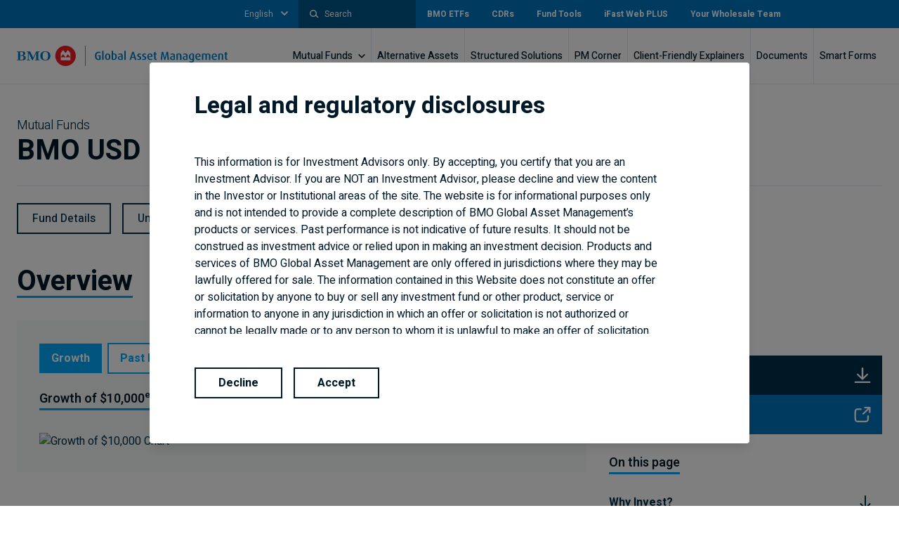

--- FILE ---
content_type: text/html; charset=UTF-8
request_url: https://bmofundcentral.com/fund/68601816
body_size: 23627
content:
<!DOCTYPE html>
<html lang="en">
	<head>
		<meta charset="UTF-8">
		<meta name="viewport" content="width=device-width, initial-scale=1.0">
		<link rel="stylesheet" href="/assets/css/app.css?id=fdf5d42da2db8d33c935">
		<script src="https://cdn.jsdelivr.net/gh/alpinejs/alpine@v2.x.x/dist/alpine.min.js" defer></script>
		<script src="https://unpkg.com/axios/dist/axios.min.js"></script>
		<script src="https://cdn.jsdelivr.net/npm/@tarekraafat/autocomplete.js@7.2.0/dist/js/autoComplete.min.js"></script>
		<script type="text/javascript" src="https://cdnjs.cloudflare.com/ajax/libs/iframe-resizer/4.2.11/iframeResizer.min.js"></script>
		<script src="https://ajax.googleapis.com/		ajax/libs/jquery/1.11.0/jquery.min.js"></script>
		<script>iFrameResize({ log:true, })</script>

		<link href="https://fonts.googleapis.com/css2?family=Heebo:wght@300;400;500;600;700&display=swap" rel="stylesheet">


		<link
		rel="icon" href="/favicon.ico?v1.0">
				<link rel="mask-icon" href="/favicon.ico?v1.0" color="#000000">
		<link rel="apple-touch-icon" href="/favicon.ico?v1.0">

    
            <style>
    .utlity-search::placeholder { /* Chrome, Firefox, Opera, Safari 10.1+ */
      color: white!important;
      opacity: 1; /* Firefox */
    }
    .main-search::placeholder { /* Chrome, Firefox, Opera, Safari 10.1+ */
      color: #646C76!important;
      opacity: 1; /* Firefox */
    }
    </style>

        		
		        
                <script type='text/javascript'>
        window.__lo_site_id = 265274;

        (function() {
        var wa = document.createElement('script'); wa.type = 'text/javascript'; wa.async = true;
        wa.src = 'https://d10lpsik1i8c69.cloudfront.net/w.js';
        var s = document.getElementsByTagName('script')[0]; s.parentNode.insertBefore(wa, s);
        })();
      </script>
      
      <!-- Global site tag (gtag.js) - Google Analytics -->
      
            				<script>
					window.dataLayer = window.dataLayer || [];
					(function(w,d,s,l,i){w[l]=w[l]||[];w[l].push({'gtm.start':
						new Date().getTime(),event:'gtm.js'});var f=d.getElementsByTagName(s)[0],
						j=d.createElement(s),dl=l!='dataLayer'?'&l='+l:'';j.async=true;j.src=
						'https://www.googletagmanager.com/gtm.js?id='+i+dl;f.parentNode.insertBefore(j,f);
						})(window,document,'script','dataLayer','GTM-565QTJ');</script>
          
        <!-- OneTrust Cookies Consent Notice start for bmofundcentral.com -->
			<script src="https://cdn.cookielaw.org/scripttemplates/otSDKStub.js" data-document-language="true" type="text/javascript" charset="UTF-8" data-domain-script="2fbaf1fc-ab37-4522-9109-0fa87e88bd41" ></script>
			<script type="text/javascript">
        function OptanonWrapper() { OneTrust.changeLanguage('en') }
			</script>
    <!-- OneTrust Cookies Consent Notice end for bmofundcentral.com -->
				<title>BMO USD Income ETF Portfolio - Advisor Series | BMO Fund Central</title>
<script>dataLayer = [];
(function(w,d,s,l,i){w[l]=w[l]||[];w[l].push({'gtm.start':
new Date().getTime(),event:'gtm.js'});var f=d.getElementsByTagName(s)[0],
j=d.createElement(s),dl=l!='dataLayer'?'&l='+l:'';j.async=true;j.src=
'https://www.googletagmanager.com/gtm.js?id='+i+dl;f.parentNode.insertBefore(j,f);
})(window,document,'script','dataLayer','GTM-WW5P4GF');
</script><meta name="generator" content="SEOmatic">
<meta name="referrer" content="no-referrer-when-downgrade">
<meta name="robots" content="all">
<meta content="en" property="og:locale">
<meta content="fr" property="og:locale:alternate">
<meta content="BMO Fund Central" property="og:site_name">
<meta content="website" property="og:type">
<meta content="https://bmofundcentral.com/fund/68601816/" property="og:url">
<meta content="BMO USD Income ETF Portfolio - Advisor Series" property="og:title">
<meta name="twitter:card" content="summary_large_image">
<meta name="twitter:creator" content="@">
<meta name="twitter:title" content="BMO USD Income ETF Portfolio - Advisor Series">
<link href="https://bmofundcentral.com/fund/68601816/" rel="canonical">
<link href="https://bmofundcentral.com/" rel="home">
<link type="text/plain" href="https://bmofundcentral.com/humans.txt" rel="author">
<link href="https://centrefondsbmo.com/fund/68601816/" rel="alternate" hreflang="fr">
<link href="https://bmofundcentral.com/fund/68601816/" rel="alternate" hreflang="x-default">
<link href="https://bmofundcentral.com/fund/68601816/" rel="alternate" hreflang="en">
<script>window.environment = "production"
				window.siteLanguage = "en"
				window.searchQuery = ""
				window.ES_V2_BASE_URL = "https://bmomfhq.ca";
				window.CONTENT_INDEX = "prod_content";
				window.TRANSLATIONS = {"All":"All","Search":"Search","Funds":"Fonds","Related Content":"Related Content","Read article":"Read article","More":"More","photo of":"photo of","Read Bio":"Read bio","Quick Links":"Quick Links","Fund Tools":"Fund Tools","Connect with Us":"Connect with Us","Home":"Home","Keep Reading":"Keep Reading","Additional Resources":"Additional Resources","VISIT MY BRIEFCASE":"VISIT MY BRIEFCASE","My Briefcase":"My Briefcase","A one-stop shop for all the resources you need to stay ahead of the curve":"A one-stop shop for all the resources you need to stay ahead of the curve","Search and filter funds":"Search and filter funds","Asset Class":"Asset Class","Investment Strategy":"Investment Strategy","Currency":"Currency","Risk Level":"Risk Level","Fund Series":"Fund Series","Portfolio Manager":"Directeur de portefeuille","RESET FILTERS":"RESET FILTERS","View Funds":"View Funds","Fund Name":"Fund Name","Fund Code":"Fund Code","Graph":"Graph","Price (NAV)":"Price (NAV)","Assets ** (Million)":"Assets ** (Million)","Date Started":"Date Started","Related Funds":"Related Funds","Cnnect with Us":"Connect with Us","BMO Fund Central":"BMO Fund Central","Contact Your BMO Business Partner":"Contact Your BMO Wholesale Team","What are you looking for?":"What are you looking for?","Search results":"Search results","No results":"No results","Prev":"Prev","Next":"Next","Follow BMO":"Follow BMO","Balanced Funds and Portfolios":"Balanced Funds and Portfolios","Income":"Income","Equities":"Equities","Money Market":"Money Market","Core - Managed Portfolio":"Core - Managed Portfolio","Core - Fixed Income":"Core - Fixed Income","Core - Balanced":"Core - Balanced","Concentrated":"Concentrated","Enhanced Dividends":"Enhanced Dividends","Low Volatility":"Low Volatility","Equity Growth":"Equity Growth","Sustainable Equity":"Sustainable Equity","Tactical":"Tactical","Region":"Region","Global":"Global","International \/ Emerging Markets":"International \/ Emerging Markets","Canada":"Canada","U.S.":"U.S.","North America":"North America","Advisor":"Advisor","Classic":"Classic","Base Currency":"Base Currency","Hedging":"Hedging","Hedged":"Hedged","Unhedged":"Unhedged","Purchase Option":"Purchase Option","FE":"FE","LL":"LL","DSC":"DSC","Low":"Low","Low to Moderate":"Low to Moderate","Medium":"Medium","Low to Medium":"Low to Medium","High":"High","Portfolio Managers":"Portfolio Managers","Decline":"Decline","Accept":"Accept","BMO Mutual Funds HQ":"BMO Mutual Funds HQ","Loading...":"Loading...","Risk Rating:":"Risk Rating:","Sr. F:":"Sr. F:","Front End:":"Front End:","Equity":"Equity","Share this article":"Share this article","LinkedIn":"LinkedIn","Reset Filters":"Reset Filters","Apply Filters":"Apply Filters","Poll results":"Poll results","Thanks for your vote!":"Thanks for your vote!","Total number of votes:":"Total number of votes:","Your Voice":"Your Voice","Show poll results":"Show poll results","Phone":"Phone","Email":"Email","Share this article on {network}":"Share this article {network}","Follow on {network}":"Follow on {network}","Back to Top":"Back to Top","Submit Search":"Submit Search","Switch Language":"Switch Language","Play Video":"Play Video","Reset":"Reset","Skip to Main Content":"Skip to Main Content","Subscription Error":"Unable to subscribe. Please try removing other subscriptions as you may have reached the limit.","US$":"US$","Performance (%)":"Performance (%)","Current Yield":"Current Yield","Effective Yield":"Effective Yield","More Information":"More Information","Other":"Other","Alternative Assets":"Alternative Assets","Q":"Quarterly"};
				window.SENTRY_DSN = "";</script></head>
		<body
			class="en relative text-blackBrand"><noscript><iframe src="https://www.googletagmanager.com/ns.html?id=GTM-WW5P4GF"
height="0" width="0" style="display:none;visibility:hidden"></iframe></noscript>

			      			  <noscript><iframe src=https://www.googletagmanager.com/ns.html?id=GTM-565QTJ
			  height="0" width="0" style="display:none;visibility:hidden"></iframe></noscript>
      
						
      
<a href="#main" class="sr-only focus:not-sr-only focus:absolute focus:shadow-outline focus:outline-none z-50 top-0 left-0 focus:py-3 focus:px-4 focus:m-4 font-semibold bg-blackBrand hover:bg-grayBrand-light text-white hover:text-blackBrand">
  Skip to Main Content
</a>

			<header class="font-sans">

				
<div class=" text-white bg-blueBrand lg:h-10 hidden lg:block text-12">
	<nav class="container container-narrow relative h-full flex  	md:flex-wrap items-center justify-end" aria-label="Utility Header Menu">
		


<div class="px-1 sm:px-2">
  <div class="inline-block h-full " x-data="{open: false}">

    <button
      @click="open = !open"
      class="flex items-center inline-block h-full cursor-pointer focus:outline-none"
      :class="{'font-semibold': open, 'shadow-none': open}"
      title="Switch Language"
    >
      English

      <svg
        xmlns="http://www.w3.org/2000/svg"
        viewbox="0 0 24 24"
        :class="{'rotate-180': open}"
        class="inline-block w-6 h-6 ml-1 -mt-1 text-white fill-current transform"
        aria-hidden="true"
      >
        <path fill-rule="evenodd" d="M15.3 10.3a1 1 0 011.4 1.4l-4 4a1 1 0 01-1.4 0l-4-4a1 1 0 011.4-1.4l3.3 3.29 3.3-3.3z"/>
      </svg>
    </button>

                    
                
                
        <ul x-show="open"
            class="absolute w-auto py-1 mt-2 bg-white rounded shadow z-50"
            x-transition:enter="transition ease-out duration-300"
            x-transition:enter-start="opacity-0 transform -translate-y-2"
            x-transition:enter-end="opacity-100 transform translate-y-0"
            x-transition:leave="transition ease-in duration-300"
            x-transition:leave-end="opacity-0 transform -translate-y-3">
          <li class="h-auto px-2 py-2 text-blackBrand">
            <a href="https://centrefondsbmo.com/fund/68601816/">Français</a>
          </li>
        </ul>
          
  </div>
</div>

		<div class="items-center hidden h-full lg:flex bg-blueBrand-dark">
			<label for="search" class="sr-only">
				Search
			</label>

			<div class="relative flex h-full">
				<div class="flex items-center pl-4 pointer-events-none">
					<svg width="13" height="12" xmlns="http://www.w3.org/2000/svg" aria-hidden="true">
						<g stroke="#FFF" stroke-width="1.5" fill="none" fill-rule="evenodd">
							<circle cx="5" cy="5" r="4.25"/>
							<path d="M8.586 7.586l2.828 2.828" stroke-linecap="square"/>
						</g>
					</svg>
				</div>

				<form class="h-full search-wrapper" action="https://bmofundcentral.com/search/results/">
					<input
						id="search-bar-input"
						name="q"
						class="h-full pl-2 placeholder-white placeholder-opacity-100 utlity-search focus:text-white focus:bg-blueBrand-light bg-blueBrand-dark"
						placeholder="Search"
						type="search"
					>

					


<button
	class="absolute top-0 right-0 h-full mr-3 js-search-reset "
	type="reset"
	
>
	<span class="sr-only">
		Reset
	</span>

	<svg
		class="w-5 h-5 fill-current"
		xmlns="http://www.w3.org/2000/svg"
		viewBox="0 0 24 24"
	>
		<path
			fill-rule="evenodd"
			clip-rule="evenodd"
			d="M18.278 16.864a1 1 0 0 1-1.414 1.414l-4.829-4.828-4.828 4.828a1 1 0 0 1-1.414-1.414l4.828-4.829-4.828-4.828a1 1 0 0 1 1.414-1.414l4.829 4.828 4.828-4.828a1 1 0 1 1 1.414 1.414l-4.828 4.829 4.828 4.828z"
		/>
	</svg>
</button>
				</form>
			</div>
		</div>

					<div class="flex items-center block h-full px-2 sm:px-4 sm:py-2">
				<a
					class="font-bold"
					href="https://www.bmoetfs.ca"
					target="_blank"
				>
					BMO ETFs
				</a>
			</div>
					<div class="flex items-center block h-full px-2 sm:px-4 sm:py-2">
				<a
					class="font-bold"
					href="https://bmogam.com/ca-en/products/canadian-depositary-receipts"
					target="_blank"
				>
					CDRs
				</a>
			</div>
					<div class="flex items-center block h-full px-2 sm:px-4 sm:py-2">
				<a
					class="font-bold"
					href="https://www.bmogam.com/ca-en/investing-tools/"
					target="_blank"
				>
					Fund Tools
				</a>
			</div>
					<div class="flex items-center block h-full px-2 sm:px-4 sm:py-2">
				<a
					class="font-bold"
					href="https://bmo.ifglobalproducts.com/ifastweb/#/login"
					target="_blank"
				>
					iFast Web&nbsp;PLUS
				</a>
			</div>
					<div class="flex items-center block h-full px-2 sm:px-4 sm:py-2">
				<a
					class="font-bold"
					href="https://bmofundcentral.com/mutual-fund-specialists/"
					target="_self"
				>
					Your Wholesale&nbsp;Team
				</a>
			</div>
			</nav>
</div>
				
<div id="top" class="flex items-center h-20 bg-white border-b border-greyBrand-keyline">
<nav class="container flex items-center justify-between h-full px-6" aria-label="Header Navigation">
		<a class="inline-block pr-2" href="https://bmofundcentral.com/">
      <svg class="object-contain w-full" xmlns="http://www.w3.org/2000/svg" data-name="Layer 1" viewBox="33.97 33.97 738.7 72"><g stroke-width="0"><path d="M204.55 33.97c-19.87 0-36 16.12-36 36s16.13 36 36 36 36-16.11 36-36-16.12-36-36-36z" fill="#ed1c24"/><path d="M203.46 58.99l-6.25-8.15c-.25-.33-.65-.55-1.11-.55s-.83.2-1.09.52l-7.44 9.38v14.69l7.4-9.48a1.44 1.44 0 012.27.01l6.28 8.21c.24.31.62.52 1.04.52s.8-.21 1.04-.52l6.28-8.21c.26-.34.67-.56 1.14-.56s.87.22 1.13.55l7.4 9.48V60.19l-7.44-9.38c-.25-.32-.65-.52-1.09-.52s-.86.22-1.11.55l-6.25 8.15c-.25.33-.65.54-1.1.54s-.85-.21-1.1-.54zm18.08 26.67h-33.97l.03-.02-.03.02V74.89h33.97l-.03.02.03-.02v10.77z" fill="#fff"/></g><path d="M55.96 62.02c0 3.76-1.72 5.84-6.25 5.84h-3.85V56.35c.49-.04 2.13-.08 2.62-.08h1.32c4.62 0 6.15 1.96 6.15 5.75zm9.23 14.94c0-5.93-4.84-8.07-10.7-8.21v-.22c4.98-.4 9.09-2.49 9.09-7.53 0-5.61-4.64-6.66-9.83-6.66-6.24 0-13.56.17-19.78 0v1.93c1.31-.09 4.5.09 4.5 1.74v23.92c0 1.6-3.28 1.82-4.5 1.82v1.88c6.02-.16 13.15 0 19.19 0 6.36 0 12.03-2.14 12.03-8.66zm-7.96-.6c0 4.91-1.71 7.23-7.65 7.23h-3.7V69.88h3.94c5.4 0 7.41 1.83 7.41 6.48zm48.21 9.21c-2.8 0-5.59-.03-8.38.05V83.7c1.27 0 4.8-.07 4.8-1.78V59.74h-.1l-12.62 26.3h-1.53L75.3 59.69h-.1v22.23c0 1.75 3.49 1.78 4.82 1.78l.05 1.92c-3.49-.11-8.24-.19-11.67 0V83.7c1.33 0 4.33-.11 4.33-1.78V58.03c0-1.64-3.1-1.77-4.33-1.77l-.05-1.93c3.98.17 8.24.17 12.21 0l10.57 22.16 10.77-22.12c3.82.17 8.14.12 11.96-.04v1.93c-1.27 0-4.6.09-4.6 1.77v23.89c0 1.71 3.29 1.78 4.6 1.78v1.92c-2.79-.08-5.63-.05-8.42-.05zm37.84-15.63c0 5.96-.59 14.29-9.44 14.29s-9.5-8.33-9.5-14.29.64-14.23 9.5-14.23 9.44 8.32 9.44 14.23zm8.28 0c0-10.35-6.32-16.16-17.73-16.16s-17.79 5.75-17.79 16.16 6.32 16.2 17.79 16.2 17.73-5.79 17.73-16.2zm122.03 36.02V33.97l.02.02-.02-.02h1.88v71.99h-1.88zm46.51-21.39c-7.61 0-12.51-5.39-12.51-14.56 0-8.52 4.81-14.64 13-14.64 2.76 0 4.94.62 6.79 1.65l-1.44 3.25c-1.28-.66-3-1.15-4.94-1.15-5.31 0-8.15 4.32-8.15 11.15s3.25 10.65 7.04 10.65c1.07 0 2.18-.16 2.96-.49v-9.34h-4.44v-3.21h9.34v15.1c-1.81.99-4.85 1.6-7.65 1.6zm13.24-.46V51.82l.08.08-.08-.08h5.02v32.29h-5.02zm19.13.46c-6.29 0-9.38-4.85-9.38-11.56s3.08-11.52 9.38-11.52 9.38 4.85 9.38 11.52-3.09 11.56-9.38 11.56zm0-19.95c-3.25 0-4.36 3.66-4.36 8.31s1.11 8.31 4.36 8.31 4.36-3.66 4.36-8.31-1.11-8.31-4.36-8.31zm21.18 19.95c-2.96 0-5.64-.66-7.28-1.6V51.83h4.98v10.65c1.19-.58 2.67-.86 4.2-.86 5.39 0 8.89 4.2 8.89 10.82 0 7.45-3.83 12.14-10.78 12.14zm.62-19.99c-1.07 0-2.1.21-2.92.62v15.84c.66.29 1.65.41 2.55.41 3.91 0 5.55-3.41 5.55-8.6s-1.81-8.27-5.18-8.27zm22.71 19.99c-5.84 0-9.05-2.34-9.05-6.87 0-5.43 5.39-7.36 12.38-8.02v-1.19c0-2.59-1.44-3.74-4.24-3.74-1.97 0-4.2.62-5.76 1.4l-1.11-2.96c2.06-.95 4.85-1.69 7.49-1.69 5.1 0 8.31 2.3 8.31 7.65v13.82c-1.85.95-4.69 1.6-8.02 1.6zm3.33-12.46c-4.94.53-7.65 2.02-7.65 5.43 0 2.71 1.6 4.2 4.65 4.2 1.15 0 2.3-.25 3-.62v-9.01zm47.35 12l-2.14-7.45h-9.21l-2.18 7.45h-4.98l9.34-28.3h5.31l9.38 28.3h-5.51zm-5.88-20.45c-.33-1.07-.62-2.76-.74-3.66h-.08c-.16.91-.49 2.55-.82 3.66l-2.92 9.96h7.45l-2.88-9.96zm20.27 20.91c-2.34 0-4.9-.66-6.42-1.6l1.4-3.13c1.4.86 3 1.28 4.44 1.28 2.22 0 3.62-1.36 3.62-3.13 0-4.61-8.93-2.88-8.93-10.04 0-3.79 3.13-6.46 7.28-6.46 2.47 0 4.48.54 6.17 1.6l-1.28 2.84c-1.19-.74-2.63-1.23-3.95-1.23-2.18 0-3.29 1.28-3.29 2.92 0 4.36 9.13 2.76 9.13 10.04 0 3.83-3.21 6.91-8.19 6.91zm17.36 0c-2.34 0-4.9-.66-6.42-1.6l1.4-3.13c1.4.86 3 1.28 4.44 1.28 2.22 0 3.62-1.36 3.62-3.13 0-4.61-8.93-2.88-8.93-10.04 0-3.79 3.13-6.46 7.28-6.46 2.47 0 4.48.54 6.17 1.6l-1.28 2.84c-1.19-.74-2.63-1.23-3.95-1.23-2.18 0-3.29 1.28-3.29 2.92 0 4.36 9.13 2.76 9.13 10.04 0 3.83-3.21 6.91-8.19 6.91zm16.66-9.71c.37 3.87 2.55 6.17 6.21 6.17 2.02 0 4.2-.58 5.47-1.28l1.19 3.21c-1.81.95-4.57 1.6-7.36 1.6-6.71 0-10.41-4.65-10.41-11.6s3.54-11.48 9.54-11.48 9.01 3.79 9.01 10.7v.66l-13.66 2.02zm4.48-10.37c-3.17 0-4.77 3-4.77 7.36v.45l9.13-1.44c-.04-4.03-1.36-6.38-4.36-6.38zm20.7 19.91c-3.7 0-5.92-2.22-5.92-6.13V65.11h-2.47v-3.17h2.47v-4.9l5.02-1.4v6.29h3.62v3.17h-3.62v13.16c0 1.69.82 2.67 2.39 2.67.45 0 .86-.08 1.23-.21v3.17c-.66.33-1.6.49-2.71.49zm41.13-.29l-1.77-18.76c-.12-1.11-.17-2.3-.17-3.33h-.08c-.21.99-.49 2.26-.82 3.33l-5.43 18.76h-2.88l-5.35-18.76c-.33-1.15-.58-2.18-.78-3.33h-.08c-.04 1.19-.12 2.55-.21 3.33L543 84.11h-4.44l3.21-28.3h5.27l5.1 18.1c.33 1.19.54 2.14.74 3.58h.08c.25-1.48.45-2.43.78-3.58l5.1-18.1h5.27l3.21 28.3h-4.94zm17.94.46c-5.84 0-9.05-2.34-9.05-6.87 0-5.43 5.39-7.36 12.38-8.02v-1.19c0-2.59-1.44-3.74-4.24-3.74-1.97 0-4.2.62-5.76 1.4l-1.11-2.96c2.06-.95 4.85-1.69 7.49-1.69 5.1 0 8.31 2.3 8.31 7.65v13.82c-1.85.95-4.69 1.6-8.02 1.6zm3.33-12.46c-4.94.53-7.65 2.02-7.65 5.43 0 2.71 1.6 4.2 4.65 4.2 1.15 0 2.3-.25 3-.62v-9.01zm22.54 12V68.93c0-2.88-1.15-4.28-4.24-4.28-1.23 0-2.3.16-3.25.58v18.88h-5.02V63.13c2.3-.99 5.18-1.6 8.27-1.6 6.46 0 9.26 2.72 9.26 7.45v15.14h-5.02zm18.39.46c-5.84 0-9.05-2.34-9.05-6.87 0-5.43 5.39-7.36 12.38-8.02v-1.19c0-2.59-1.44-3.74-4.24-3.74-1.97 0-4.2.62-5.76 1.4l-1.11-2.96c2.06-.95 4.85-1.69 7.49-1.69 5.1 0 8.31 2.3 8.31 7.65v13.82c-1.85.95-4.69 1.6-8.02 1.6zm3.33-12.46c-4.94.53-7.65 2.02-7.65 5.43 0 2.71 1.6 4.2 4.65 4.2 1.15 0 2.3-.25 3-.62v-9.01zm18.06 21.26c-2.92 0-5.8-.66-7.53-1.6l1.32-3.29c1.36.74 3.37 1.28 5.35 1.28 3.7 0 5.1-2.1 5.1-5.1v-1.23c-.86.49-2.26.82-4.15.82-5.43 0-8.93-4.15-8.93-10.86 0-7.32 3.83-11.89 10.86-11.89 2.71 0 5.47.66 7.2 1.6v21.06c0 5.96-3.5 9.21-9.21 9.21zm4.24-28.43c-.66-.33-1.6-.49-2.59-.49-3.83 0-5.51 3.29-5.51 8.68s1.6 8.1 5.27 8.1c1.11 0 2.14-.29 2.84-.7V64.94zm14.4 9.92c.37 3.87 2.55 6.17 6.21 6.17 2.02 0 4.2-.58 5.47-1.28l1.19 3.21c-1.81.95-4.57 1.6-7.36 1.6-6.71 0-10.41-4.65-10.41-11.6s3.54-11.48 9.54-11.48 9.01 3.79 9.01 10.7v.66l-13.66 2.02zm4.48-10.37c-3.17 0-4.77 3-4.77 7.36v.45l9.13-1.44c-.04-4.03-1.36-6.38-4.36-6.38zm38.54 19.62V68.85c0-2.55-1.19-4.2-3.99-4.2-1.48 0-2.67.66-3.54 1.65v17.81h-4.9V68.4c0-2.26-1.23-3.74-4.07-3.74-1.4 0-2.43.16-3.46.58v18.88h-4.9V63.14c2.34-.99 4.9-1.6 8.1-1.6s5.27.86 6.79 2.39c1.65-1.48 3.95-2.39 6.67-2.39 5.72 0 8.19 3.04 8.19 7.36v15.22h-4.9zm14.32-9.25c.37 3.87 2.55 6.17 6.21 6.17 2.02 0 4.2-.58 5.47-1.28l1.19 3.21c-1.81.95-4.57 1.6-7.36 1.6-6.71 0-10.41-4.65-10.41-11.6s3.54-11.48 9.54-11.48 9.01 3.79 9.01 10.7v.66l-13.66 2.02zm4.48-10.37c-3.17 0-4.77 3-4.77 7.36v.45l9.13-1.44c-.04-4.03-1.36-6.38-4.36-6.38zm26.2 19.62V68.93c0-2.88-1.15-4.28-4.24-4.28-1.23 0-2.3.16-3.25.58v18.88h-5.02V63.13c2.3-.99 5.18-1.6 8.27-1.6 6.46 0 9.26 2.72 9.26 7.45v15.14h-5.02zm17.32.29c-3.7 0-5.92-2.22-5.92-6.13V65.11h-2.47v-3.17h2.47v-4.9l5.02-1.4v6.29h3.62v3.17h-3.62v13.16c0 1.69.82 2.67 2.39 2.67.45 0 .86-.08 1.23-.21v3.17c-.66.33-1.6.49-2.71.49zm-359.4-.29V51.82l.08.08-.08-.08h5.02v32.29h-5.02z" stroke-width="0" fill="#0079c1"/></svg>
    </a>
		<ul class="hidden h-full leading-8 lg:flex text-14 divide-x divide-greyBrand-keyline">
												<li class="header__dropdown relative flex items-center h-full px-1 xl:px-2 font-medium ">
						Mutual Funds
			      <svg class="ml-2 stroke-current" width="10" height="7" fill="none" xmlns="http://www.w3.org/2000/svg"><path d="M8.75 2L5 5.75 1.25 2" stroke="currentColor" stroke-width="1.5" stroke-linecap="square" stroke-linejoin="round"/></svg>
						<ul class="header__dropdown-menu w-auto bg-white left-0 top-full overflow-visible whitespace-no-wrap">
															<li class="border-t border-grayBrand-keyline px-6 py-2">
									<a
										class="leading-none	text-sm text-center text-blackBrand hover:text-blueBrand font-medium"
										href="https://bmofundcentral.com/mutual-fund-finder/"
										target=""
									>All Funds</a>
								</li>
															<li class="border-t border-grayBrand-keyline px-6 py-2">
									<a
										class="leading-none	text-sm text-center text-blackBrand hover:text-blueBrand font-medium"
										href="https://bmofundcentral.com/top-fund-ideas/"
										target=""
									>Top Fund Ideas</a>
								</li>
															<li class="border-t border-grayBrand-keyline px-6 py-2">
									<a
										class="leading-none	text-sm text-center text-blackBrand hover:text-blueBrand font-medium"
										href="https://bmofundcentral.com/top-fund-ideas/low-cost-solutions/"
										target=""
									>Low-Cost Solutions</a>
								</li>
													</ul>
					</li>
																<li class="flex items-center h-full px-1 xl:px-2  ">
						<a
							class="leading-snug text-center text-blackBrand hover:text-blueBrand font-medium"
							href="https://www.bmogam.com/ca-en/products/alternatives/"
							target="_blank"
						>Alternative Assets</a>
					</li>
																<li class="flex items-center h-full px-1 xl:px-2  ">
						<a
							class="leading-snug text-center text-blackBrand hover:text-blueBrand font-medium"
							href="/seyf"
							target="_blank"
						>Structured Solutions</a>
					</li>
																<li class="flex items-center h-full px-1 xl:px-2  ">
						<a
							class="leading-snug text-center text-blackBrand hover:text-blueBrand font-medium"
							href="https://bmofundcentral.com/articles/pm-corner/"
							target=""
						>PM Corner</a>
					</li>
																<li class="flex items-center h-full px-1 xl:px-2  ">
						<a
							class="leading-snug text-center text-blackBrand hover:text-blueBrand font-medium"
							href="https://bmofundcentral.com/articles/client-conversations/client-aids/"
							target=""
						>Client-Friendly Explainers</a>
					</li>
																<li class="flex items-center h-full px-1 xl:px-2  ">
						<a
							class="leading-snug text-center text-blackBrand hover:text-blueBrand font-medium"
							href="https://www.bmogam.com/ca-en/advisors/documents/"
							target="_blank"
						>Documents</a>
					</li>
																<li class="flex items-center h-full px-1 xl:px-2  ">
						<a
							class="leading-snug text-center text-blackBrand hover:text-blueBrand font-medium"
							href="https://smart-forms.paralucent-apps.com/"
							target="_blank"
						>Smart Forms</a>
					</li>
									</ul>
	</nav>
</div>


<nav
class="relative flex flex-wrap items-center justify-end w-full px-6 lg:hidden" x-data="{ isOpen: false }" @keydown.escape="isOpen = false" :class="{ 'shadow-lg bg-green-dark' : isOpen , 'bg-green' : !isOpen}" aria-label="Open the Mobile menu">
	<!-- Toggle button (hidden on large screens) controlled viua alpine.js -->
	<button @click="isOpen = !isOpen" type="button" class="absolute top-0 right-0 block px-2 -mt-12 text-blueBrand lg:hidden focus:outline-none focus:text-blueBrand" :class="{ 'transition transform-180': isOpen }" aria-label="Close the Mobile menu">
		<svg class="w-6 h-6 fill-current" xmlns="http://www.w3.org/2000/svg" viewbox="0 0 24 24">
	<path x-show="isOpen" fill-rule="evenodd" clip-rule="evenodd" d="M18.278 16.864a1 1 0 0 1-1.414 1.414l-4.829-4.828-4.828 4.828a1 1 0 0 1-1.414-1.414l4.828-4.829-4.828-4.828a1 1 0 0 1 1.414-1.414l4.829 4.828 4.828-4.828a1 1 0 1 1 1.414 1.414l-4.828 4.829 4.828 4.828z"/>
	<path x-show="!isOpen" fill-rule="evenodd" d="M4 5h16a1 1 0 0 1 0 2H4a1 1 0 1 1 0-2zm0 6h16a1 1 0 0 1 0 2H4a1 1 0 0 1 0-2zm0 6h16a1 1 0 0 1 0 2H4a1 1 0 0 1 0-2z"/>
</svg>
	</button>
	<!--Menu list-->
	<div class="container flex-grow w-full mb-8 lg:w-auto lg:flex lg:items-center" :class="{ 'block shadow-3xl': isOpen, 'hidden': !isOpen }" @click.away="isOpen = false" x-show="true" x-transition:enter="ease-out duration-200" x-transition:enter-start="opacity-0 transform" x-transition:enter-end="opacity-100 transform" x-transition:leave="ease-in duration-200" x-transition:leave-start="opacity-100 transform" x-transition:leave-end="opacity-0 transform">
		<ul class="flex-1 w-full leading-10 md:w-1/2 lg:flex text-14 lg:pt-0 list-reset lg:hidden">
			
<div class=" text-white bg-blueBrand lg:h-10 block text-sm">
	<nav class="container container-narrow relative h-full flex  	justify-start flex-col" aria-label="Utility Header Menu">
		


<div class="px-1 sm:px-2">
  <div class="inline-block h-full " x-data="{open: false}">

    <button
      @click="open = !open"
      class="flex items-center inline-block h-full cursor-pointer focus:outline-none"
      :class="{'font-semibold': open, 'shadow-none': open}"
      title="Switch Language"
    >
      English

      <svg
        xmlns="http://www.w3.org/2000/svg"
        viewbox="0 0 24 24"
        :class="{'rotate-180': open}"
        class="inline-block w-6 h-6 ml-1 -mt-1 text-white fill-current transform"
        aria-hidden="true"
      >
        <path fill-rule="evenodd" d="M15.3 10.3a1 1 0 011.4 1.4l-4 4a1 1 0 01-1.4 0l-4-4a1 1 0 011.4-1.4l3.3 3.29 3.3-3.3z"/>
      </svg>
    </button>

                    
                
                
        <ul x-show="open"
            class="absolute w-auto py-1 mt-2 bg-white rounded shadow z-50"
            x-transition:enter="transition ease-out duration-300"
            x-transition:enter-start="opacity-0 transform -translate-y-2"
            x-transition:enter-end="opacity-100 transform translate-y-0"
            x-transition:leave="transition ease-in duration-300"
            x-transition:leave-end="opacity-0 transform -translate-y-3">
          <li class="h-auto px-2 py-2 text-blackBrand">
            <a href="https://centrefondsbmo.com/fund/68601816/">Français</a>
          </li>
        </ul>
          
  </div>
</div>

		<div class="items-center hidden h-full lg:flex bg-blueBrand-dark">
			<label for="search" class="sr-only">
				Search
			</label>

			<div class="relative flex h-full">
				<div class="flex items-center pl-4 pointer-events-none">
					<svg width="13" height="12" xmlns="http://www.w3.org/2000/svg" aria-hidden="true">
						<g stroke="#FFF" stroke-width="1.5" fill="none" fill-rule="evenodd">
							<circle cx="5" cy="5" r="4.25"/>
							<path d="M8.586 7.586l2.828 2.828" stroke-linecap="square"/>
						</g>
					</svg>
				</div>

				<form class="h-full search-wrapper" action="https://bmofundcentral.com/search/results/">
					<input
						id="search-bar-input"
						name="q"
						class="h-full pl-2 placeholder-white placeholder-opacity-100 utlity-search focus:text-white focus:bg-blueBrand-light bg-blueBrand-dark"
						placeholder="Search"
						type="search"
					>

					


<button
	class="absolute top-0 right-0 h-full mr-3 js-search-reset "
	type="reset"
	
>
	<span class="sr-only">
		Reset
	</span>

	<svg
		class="w-5 h-5 fill-current"
		xmlns="http://www.w3.org/2000/svg"
		viewBox="0 0 24 24"
	>
		<path
			fill-rule="evenodd"
			clip-rule="evenodd"
			d="M18.278 16.864a1 1 0 0 1-1.414 1.414l-4.829-4.828-4.828 4.828a1 1 0 0 1-1.414-1.414l4.828-4.829-4.828-4.828a1 1 0 0 1 1.414-1.414l4.829 4.828 4.828-4.828a1 1 0 1 1 1.414 1.414l-4.828 4.829 4.828 4.828z"
		/>
	</svg>
</button>
				</form>
			</div>
		</div>

					<div class="flex items-center block h-full px-2 sm:px-4 sm:py-2">
				<a
					class="font-normal"
					href="https://www.bmoetfs.ca"
					target="_blank"
				>
					BMO ETFs
				</a>
			</div>
					<div class="flex items-center block h-full px-2 sm:px-4 sm:py-2">
				<a
					class="font-normal"
					href="https://bmogam.com/ca-en/products/canadian-depositary-receipts"
					target="_blank"
				>
					CDRs
				</a>
			</div>
					<div class="flex items-center block h-full px-2 sm:px-4 sm:py-2">
				<a
					class="font-normal"
					href="https://www.bmogam.com/ca-en/investing-tools/"
					target="_blank"
				>
					Fund Tools
				</a>
			</div>
					<div class="flex items-center block h-full px-2 sm:px-4 sm:py-2">
				<a
					class="font-normal"
					href="https://bmo.ifglobalproducts.com/ifastweb/#/login"
					target="_blank"
				>
					iFast Web&nbsp;PLUS
				</a>
			</div>
					<div class="flex items-center block h-full px-2 sm:px-4 sm:py-2">
				<a
					class="font-normal"
					href="https://bmofundcentral.com/mutual-fund-specialists/"
					target="_self"
				>
					Your Wholesale&nbsp;Team
				</a>
			</div>
			</nav>
</div>

												<li class="relative ">
						Mutual Funds
						<ul class="border-b border-grayBrand-keyline w-full py-2 bg-white">
															<li class="border-t border-grayBrand-keyline px-2">
									<a
										class="leading-none	text-xs text-center text-blackBrand hover:text-blueBrand"
										href="https://bmofundcentral.com/mutual-fund-finder/"
										target=""
									>All Funds</a>
								</li>
															<li class="border-t border-grayBrand-keyline px-2">
									<a
										class="leading-none	text-xs text-center text-blackBrand hover:text-blueBrand"
										href="https://bmofundcentral.com/top-fund-ideas/"
										target=""
									>Top Fund Ideas</a>
								</li>
															<li class="border-t border-grayBrand-keyline px-2">
									<a
										class="leading-none	text-xs text-center text-blackBrand hover:text-blueBrand"
										href="https://bmofundcentral.com/top-fund-ideas/low-cost-solutions/"
										target=""
									>Low-Cost Solutions</a>
								</li>
													</ul>
					</li>
																<li class="border-b border-greyBrand-keyline ">
						<a
							class="inline-block h-full text-blackBrand"
							href="https://www.bmogam.com/ca-en/products/alternatives/"
							@click="isOpen = false"
						>Alternative Assets</a>
					</li>
																<li class="border-b border-greyBrand-keyline ">
						<a
							class="inline-block h-full text-blackBrand"
							href="/seyf"
							@click="isOpen = false"
						>Structured Solutions</a>
					</li>
																<li class="border-b border-greyBrand-keyline ">
						<a
							class="inline-block h-full text-blackBrand"
							href="https://bmofundcentral.com/articles/pm-corner/"
							@click="isOpen = false"
						>PM Corner</a>
					</li>
																<li class="border-b border-greyBrand-keyline ">
						<a
							class="inline-block h-full text-blackBrand"
							href="https://bmofundcentral.com/articles/client-conversations/client-aids/"
							@click="isOpen = false"
						>Client-Friendly Explainers</a>
					</li>
																<li class="border-b border-greyBrand-keyline ">
						<a
							class="inline-block h-full text-blackBrand"
							href="https://www.bmogam.com/ca-en/advisors/documents/"
							@click="isOpen = false"
						>Documents</a>
					</li>
																<li class="border-b border-greyBrand-keyline ">
						<a
							class="inline-block h-full text-blackBrand"
							href="https://smart-forms.paralucent-apps.com/"
							@click="isOpen = false"
						>Smart Forms</a>
					</li>
									</ul>
	</div>
</nav>

			</header>





			<main id="main">
					

<script>
  window.FUND_FACTS = [{"id":"68601816","fundFacts":{"url":"http:\/\/fundfacts.bmo.com\/AdvisorEnglish\/BMO_USD_Income_ETF_Portfolio-EN-Advisor_Series.pdf"}}];
</script>

	<div class="my-12 fund-detail" x-data="fundDetail()" x-init="fetchFund('68601816')">
		<div class="container flex-col">
			<div class="border-b border-greyBrand-keyline pb-4 md:pb-6">
        <p class="leading-tight text-lg font-light">
          Mutual Funds
        </p>
				<h2 class="leading-tight" x-text="fundName"></h2>
			</div>

      
			
      <nav class="mt-4 md:my-6" aria-label="Fund anchor navigation">
        <ul class="flex flex-wrap flex-col md:flex-row justify-start -m-2">
											<template x-if="true">
								<li class="p-2">
									<a
										class="block text-center font-medium px-5 py-2 border-2 border-navyBrand hover:border-blueBrand hover:text-blueBrand"
										href="#fund-details"
									>
										Fund Details
									</a>
								</li>
						</template>
											<template x-if="true">
								<li class="p-2">
									<a
										class="block text-center font-medium px-5 py-2 border-2 border-navyBrand hover:border-blueBrand hover:text-blueBrand"
										href="#under-the-hood"
									>
										Under the Hood
									</a>
								</li>
						</template>
											<template x-if="true">
								<li class="p-2">
									<a
										class="block text-center font-medium px-5 py-2 border-2 border-navyBrand hover:border-blueBrand hover:text-blueBrand"
										href="#why-invest"
									>
										Why Invest?
									</a>
								</li>
						</template>
											<template x-if="commentary">
								<li class="p-2">
									<a
										class="block text-center font-medium px-5 py-2 border-2 border-navyBrand hover:border-blueBrand hover:text-blueBrand"
										href="#pm-commentary"
									>
										PM Commentary
									</a>
								</li>
						</template>
					        </ul>
      </nav>

			<div class="flex flex-col lg:flex-row lg:flex-wrap -m-4">
				<div class="w-full mt-8 lg:mt-2 lg:w-8/12 px-4">
				    <div class="mb-4 mt-8 flex items-center justify-start">
							<h3 class="font-bold leading-none border-b-3 border-blueBrand-light text-40">
								Overview
							</h3>
						</div>
					<div class="bg-grayBrand-light p-8 mb-8">
						<div class="mb-6">
							<button
								class="py-2 px-4 border border-blueBrand-light bg-white font-bold mr-1 focus:outline-none focus:border-blueBrand"
								:class="{ 'bg-blueBrand-light text-white ': chart === 'growth', 'text-blueBrand-light hover:text-blueBrand hover:border-blueBrand': chart !== 'growth' }"
								@click="setChartTab('growth')"
							>
								Growth
							</button>

							<button
								class="py-2 px-4 border-2 border-blueBrand-light bg-white font-bold mr-1 focus:outline-none focus:border-blueBrand"
								:class="{ 'bg-blueBrand-light text-white': chart === 'performance', 'text-blueBrand-light hover:text-blueBrand hover:border-blueBrand': chart !== 'performance' }"
								@click="setChartTab('performance')"
							>
								Past Performance
							</button>
						</div>

						<div :class="{ 'hidden': chart !== 'growth' }">
							<h4>
								Growth of $10,000<sup>e</sup>
							</h4>

							<template x-if="growthChartSmall">
								<div :class="{ 'hidden': getSinceInception() < 1 }">
									<img
										class="w-full h-auto sm:hidden"
										x-bind:src="growthChartSmall"
										alt="Growth of $10,000 Chart"
									>
								</div>
							</template>

							<template x-if="growthChartLarge">
								<div :class="{ 'hidden': getSinceInception() < 1 }">
									<img
										class="w-full h-auto hidden sm:block"
										x-bind:src="growthChartLarge"
										alt="Growth of $10,000 Chart"
									>
								</div>
							</template>

							<template x-if="getSinceInception() < 1">
								<p>
									Performance data cannot be shown for one year after a fund’s inception, per National Instrument 81-102.
								</p>
							</template>
						</div>


						<div :class="{ 'hidden': chart !== 'performance' }">
							<div>
								<h4>
									Past Performance Year-By-Year
								</h4>

								<div
									id="chart0"
									class="mfhq-chart mt-4"
									:class="{ 'hidden': getSinceInception() < 1 }"
									x-bind:mfhq-fundcode="refinitivId"
									x-bind:mfhq-fundname="fundName"
									mfhq-chart="calendar"
									mfhq-lang="en"
									mfhq-width="500"
									mfhq-height="300"
								></div>

								<template x-if="getSinceInception() < 1">
									<p>
										Performance data cannot be shown for one year after a fund’s inception, per National Instrument 81-102.
									</p>
								</template>
							</div>
						</div>
					</div>
				</div>

				<div class="w-full lg:w-1/3 px-4 lg:mt-16 sidebar order-4 lg:order-1">
					<div class="my-8">
						<h4 class="mt-6 mb-4">
							Quick Links
						</h4>

						<nav class="flex flex-col mt-2 gap-4 gradient-items" aria-label="Quick links navigation">
							<a class="bg-grayBrand-steel hover:bg-grayBrand text-white font-bold p-4 flex items-center" x-bind:href="pdfProfileUrl" target="_blank">
								Fund Profile (PDF)

								<svg class="w-8 md:w-10 h-auto stroke-current ml-auto mr-0 pl-4" fill="none" xmlns="http://www.w3.org/2000/svg" viewBox="0 0 21 20" aria-hidden="true"><path d="M19.5 19h-18m15-10-6 6m0 0-6-6m6 6V1" stroke="currentColor" stroke-width="2" stroke-linecap="round" stroke-linejoin="round"/></svg>
							</a>

							<a class="bg-grayBrand-steel hover:bg-grayBrand text-white font-bold p-4 flex items-center" x-bind:href="fundFacts(refinitivId)" target="_blank">
								Fund Facts

								<svg class="w-8 md:w-10 h-auto stroke-current ml-auto mr-0 pl-4" fill="none" xmlns="http://www.w3.org/2000/svg" viewBox="0 0 21 20" aria-hidden="true"><path d="M19.5 7V1m0 0h-6m6 0-8 8m-3-6H6.3c-1.68 0-2.52 0-3.162.327a3 3 0 0 0-1.311 1.311C1.5 5.28 1.5 6.12 1.5 7.8v6.4c0 1.68 0 2.52.327 3.162a3 3 0 0 0 1.311 1.311C3.78 19 4.62 19 6.3 19h6.4c1.68 0 2.52 0 3.162-.327a3 3 0 0 0 1.311-1.311c.327-.642.327-1.482.327-3.162V12" stroke="currentColor" stroke-width="2" stroke-linecap="round" stroke-linejoin="round"/></svg>
							</a>

																																		</nav>


						<h4 class="mt-8 mb-3">
							On this page
						</h4>

						<nav class="flex flex-col" aria-label="Fund facts navigation">
							<a class="border-b font-bold p-4 pl-0 flex items-center" href="#why-invest">
								Why Invest?

								<svg class="w-8 h-auto stroke-current ml-auto mr-0 pl-4" fill="none" xmlns="http://www.w3.org/2000/svg" viewBox="0 0 15 18" aria-hidden="true"><path d="M7.5 1v16m0 0 6-6m-6 6-6-6" stroke="currentColor" stroke-width="2" stroke-linecap="round" stroke-linejoin="round"/></svg>
							</a>
							<template x-if="commentary">
								<a class="border-b font-bold p-4 pl-0 flex items-center" href="#pm-commentary">
									PM Commentary

									<svg class="w-8 h-auto stroke-current ml-auto mr-0 pl-4" fill="none" xmlns="http://www.w3.org/2000/svg" viewBox="0 0 15 18" aria-hidden="true"><path d="M7.5 1v16m0 0 6-6m-6 6-6-6" stroke="currentColor" stroke-width="2" stroke-linecap="round" stroke-linejoin="round"/></svg>
								</a>
							</template>
						</nav>
					</div>
				</div>


				<div class="flex w-full mt-8 lg:mt-2 lg:w-6/12 px-4 order-2">
					<div class="bg-grayBrand-light p-8 mb-8">
						<div>
							<h4 id="fund-details" class="mb-8">
								Fund Details
							</h4>

							<dl class="flex flex-wrap">
								<dt class="w-1/2 font-bold py-2 border-b border-greyBrand-tablehead">
									Price (NAV)
									<template x-if="navDate">
										(<span x-text="navDate.substr(0, 10)"></span>)
									</template>
								</dt>

								<dd
									class="w-1/2 py-2 border-b border-greyBrand-tablehead"
									x-text="nav !== null ? formatNavPrice(nav, 4) : '–'"
								></dd>

								<dt class="w-1/2 font-bold py-2 border-b border-greyBrand-tablehead">
									Inception Date
								</dt>

								<dd
									class="w-1/2 py-2 border-b border-greyBrand-tablehead"
									x-text="moment(inceptionDate).format('ll')"
								></dd>

								<dt
									class="w-1/2 font-bold py-2 border-b border-greyBrand-tablehead"
									:class="{'hidden': !feeMer}"
								>
									Management Expense Ratio (MER)
								</dt>

								<dd
									class="w-1/2 py-2 border-b border-greyBrand-tablehead"
									:class="{'hidden': !feeMer}"
									x-text="formatPercentage(feeMer)"
								></dd>

								<dt
									class="w-1/2 font-bold py-2 border-b border-greyBrand-tablehead"
									:class="{'hidden': !distributionFrequency}"
								>
									Distribution Frequency
								</dt>

								<dd
									class="w-1/2 py-2 border-b border-greyBrand-tablehead"
									:class="{'hidden': !distributionFrequency}"
									x-text="distributionFrequencyDisplay"
								></dd>

								<dt
									class="w-1/2 font-bold py-2 border-b border-greyBrand-tablehead"
									:class="{'hidden': assetClass !== 'Money Market' || !yield || !yield.current}"
								>
									Current Yield<sup>† </sup>
									<template x-if="navDate">
										(<span x-text="navDate.substr(0, 10)"></span>)
									</template>
								</dt>

								<dt
									class="w-1/2 py-2 border-b border-greyBrand-tablehead"
									:class="{'hidden': assetClass !== 'Money Market' || !yield || !yield.current}"
								>
									<template x-if="yield && yield.current">
										<span x-text="formatPercentage(yield.current.value)"></span>
									</template>
								</dt>

								<dt
									class="w-1/2 font-bold py-2 border-b border-greyBrand-tablehead"
									:class="{'hidden': assetClass !== 'Money Market' || !yield || !yield.effective}"
								>
									Effective Yield<sup>‡ </sup>
									<template x-if="navDate">
										(<span x-text="navDate.substr(0, 10)"></span>)
									</template>
								</dt>

								<dt
									class="w-1/2 py-2 border-b border-greyBrand-tablehead"
									:class="{'hidden': assetClass !== 'Money Market' || !yield || !yield.effective}"
								>
									<template x-if="yield && yield.effective">
										<span x-text="formatPercentage(yield.effective.value)"></span>
									</template>
								</dt>

								<dt class="w-1/2 font-bold py-2 border-b border-greyBrand-tablehead">
									Category
								</dt>

								<dd
									class="w-1/2 py-2 border-b border-greyBrand-tablehead"
									x-text="category"
								></dd>

								<dt
									class="w-1/2 font-bold py-2 border-b border-greyBrand-tablehead"
									:class="{'hidden': !riskRating}"
								>
									Risk Rating
								</dt>

								<dd
									class="w-1/2 py-2 border-b border-greyBrand-tablehead"
									:class="{'hidden': !riskRating}"
									x-text="riskRating"
								></dd>

								<dt
									class="w-1/2 font-bold py-2 border-b border-greyBrand-tablehead"
									:class="{'hidden': !portfolioManager}"
								>
									Portfolio Manager
								</dt>

								<dd
									class="w-1/2 py-2 border-b border-greyBrand-tablehead"
									:class="{'hidden': !portfolioManager}"
									x-text="portfolioManager"
								></dd>
							</dl>
						</div>
					</div>
				</div>

				<div class="flex w-full mt-8 lg:mt-2 lg:w-6/12 px-4 order-3">
					<div class="bg-grayBrand-light p-8 mb-8">
						<div class="overflow-x-auto md:overflow-x-visible">
							<h4>
								Other Purchase Options
							</h4>

							
<table class="w-full border-collapse -m-1 text-navyBrand" role="presentation">
  <thead>
    <tr class="p-2 border-b border-grayBrand-tablehead">
      <th class="text-left px-1 py-2">
        Fundserv Codes
      </th>

      <th class="text-left px-1 py-2">
        Front End<sup>c</sup>
      </th>

      <th class="text-left px-1 py-2">
        Low Load (LL)<sup>d</sup>
      </th>

      <th class="text-left px-1 py-2">
        Deferred Sales Charge (DSC)<sup>d</sup>
      </th>
    </tr>
  </thead>

  <tbody>
    <tr class="p-2 border-b border-grayBrand-tablehead">
      <td class="text-left px-1 py-2">
        Advisor
      </td>

      <td class="text-left px-1 py-2">
        
	<template x-if="getPurchaseOptionByOptionAndSeries('FE', 'Advisor', 'CAD', false)">
		<template x-if="isCurrentFund(getPurchaseOptionByOptionAndSeries('FE', 'Advisor', 'CAD', false).fundId)">
			<span x-text="getPurchaseOptionByOptionAndSeries('FE', 'Advisor', 'CAD', false).fundservCode"></span>
		</template>
  </template>

	<template x-if="getPurchaseOptionByOptionAndSeries('FE', 'Advisor', 'CAD', false)">
		<template x-if="!isCurrentFund(getPurchaseOptionByOptionAndSeries('FE', 'Advisor', 'CAD', false).fundId)">
			<a
				class="hover:underline"
				x-text="getPurchaseOptionByOptionAndSeries('FE', 'Advisor', 'CAD', false).fundservCode"
				x-bind:href="buildFundUrl(getPurchaseOptionByOptionAndSeries('FE', 'Advisor', 'CAD', false).fundId)"
			></a>
		</template>
	</template>

	<template x-if="!getPurchaseOptionByOptionAndSeries('FE', 'Advisor', 'CAD', false)">
    <div>
      &ndash;
    </div>
  </template>

      </td>

      <td class="text-textBrand-faded font-medium text-left px-1 py-2">
        
	<template x-if="getPurchaseOptionByOptionAndSeries('LL', 'Advisor', 'CAD', false)">
		<template x-if="isCurrentFund(getPurchaseOptionByOptionAndSeries('LL', 'Advisor', 'CAD', false).fundId)">
			<span x-text="getPurchaseOptionByOptionAndSeries('LL', 'Advisor', 'CAD', false).fundservCode"></span>
		</template>
  </template>

	<template x-if="getPurchaseOptionByOptionAndSeries('LL', 'Advisor', 'CAD', false)">
		<template x-if="!isCurrentFund(getPurchaseOptionByOptionAndSeries('LL', 'Advisor', 'CAD', false).fundId)">
			<a
				class="hover:underline"
				x-text="getPurchaseOptionByOptionAndSeries('LL', 'Advisor', 'CAD', false).fundservCode"
				x-bind:href="buildFundUrl(getPurchaseOptionByOptionAndSeries('LL', 'Advisor', 'CAD', false).fundId)"
			></a>
		</template>
	</template>

	<template x-if="!getPurchaseOptionByOptionAndSeries('LL', 'Advisor', 'CAD', false)">
    <div>
      &ndash;
    </div>
  </template>

      </td>

      <td class="text-textBrand-faded font-medium text-left px-1 py-2">
        
	<template x-if="getPurchaseOptionByOptionAndSeries('DSC', 'Advisor', 'CAD', false)">
		<template x-if="isCurrentFund(getPurchaseOptionByOptionAndSeries('DSC', 'Advisor', 'CAD', false).fundId)">
			<span x-text="getPurchaseOptionByOptionAndSeries('DSC', 'Advisor', 'CAD', false).fundservCode"></span>
		</template>
  </template>

	<template x-if="getPurchaseOptionByOptionAndSeries('DSC', 'Advisor', 'CAD', false)">
		<template x-if="!isCurrentFund(getPurchaseOptionByOptionAndSeries('DSC', 'Advisor', 'CAD', false).fundId)">
			<a
				class="hover:underline"
				x-text="getPurchaseOptionByOptionAndSeries('DSC', 'Advisor', 'CAD', false).fundservCode"
				x-bind:href="buildFundUrl(getPurchaseOptionByOptionAndSeries('DSC', 'Advisor', 'CAD', false).fundId)"
			></a>
		</template>
	</template>

	<template x-if="!getPurchaseOptionByOptionAndSeries('DSC', 'Advisor', 'CAD', false)">
    <div>
      &ndash;
    </div>
  </template>

      </td>
    </tr>

    <tr class="p-2 border-b border-grayBrand-tablehead">
      <td class="text-left px-1 py-2">
        Advisor US$
      </td>

      <td class="text-left px-1 py-2">
        
	<template x-if="getPurchaseOptionByOptionAndSeries('FE', 'Advisor', 'USD', false)">
		<template x-if="isCurrentFund(getPurchaseOptionByOptionAndSeries('FE', 'Advisor', 'USD', false).fundId)">
			<span x-text="getPurchaseOptionByOptionAndSeries('FE', 'Advisor', 'USD', false).fundservCode"></span>
		</template>
  </template>

	<template x-if="getPurchaseOptionByOptionAndSeries('FE', 'Advisor', 'USD', false)">
		<template x-if="!isCurrentFund(getPurchaseOptionByOptionAndSeries('FE', 'Advisor', 'USD', false).fundId)">
			<a
				class="hover:underline"
				x-text="getPurchaseOptionByOptionAndSeries('FE', 'Advisor', 'USD', false).fundservCode"
				x-bind:href="buildFundUrl(getPurchaseOptionByOptionAndSeries('FE', 'Advisor', 'USD', false).fundId)"
			></a>
		</template>
	</template>

	<template x-if="!getPurchaseOptionByOptionAndSeries('FE', 'Advisor', 'USD', false)">
    <div>
      &ndash;
    </div>
  </template>

      </td>

      <td class="text-textBrand-faded font-medium text-left px-1 py-2">
        
	<template x-if="getPurchaseOptionByOptionAndSeries('LL', 'Advisor', 'USD', false)">
		<template x-if="isCurrentFund(getPurchaseOptionByOptionAndSeries('LL', 'Advisor', 'USD', false).fundId)">
			<span x-text="getPurchaseOptionByOptionAndSeries('LL', 'Advisor', 'USD', false).fundservCode"></span>
		</template>
  </template>

	<template x-if="getPurchaseOptionByOptionAndSeries('LL', 'Advisor', 'USD', false)">
		<template x-if="!isCurrentFund(getPurchaseOptionByOptionAndSeries('LL', 'Advisor', 'USD', false).fundId)">
			<a
				class="hover:underline"
				x-text="getPurchaseOptionByOptionAndSeries('LL', 'Advisor', 'USD', false).fundservCode"
				x-bind:href="buildFundUrl(getPurchaseOptionByOptionAndSeries('LL', 'Advisor', 'USD', false).fundId)"
			></a>
		</template>
	</template>

	<template x-if="!getPurchaseOptionByOptionAndSeries('LL', 'Advisor', 'USD', false)">
    <div>
      &ndash;
    </div>
  </template>

      </td>

      <td class="text-textBrand-faded font-medium text-left px-1 py-2">
        
	<template x-if="getPurchaseOptionByOptionAndSeries('DSC', 'Advisor', 'USD', false)">
		<template x-if="isCurrentFund(getPurchaseOptionByOptionAndSeries('DSC', 'Advisor', 'USD', false).fundId)">
			<span x-text="getPurchaseOptionByOptionAndSeries('DSC', 'Advisor', 'USD', false).fundservCode"></span>
		</template>
  </template>

	<template x-if="getPurchaseOptionByOptionAndSeries('DSC', 'Advisor', 'USD', false)">
		<template x-if="!isCurrentFund(getPurchaseOptionByOptionAndSeries('DSC', 'Advisor', 'USD', false).fundId)">
			<a
				class="hover:underline"
				x-text="getPurchaseOptionByOptionAndSeries('DSC', 'Advisor', 'USD', false).fundservCode"
				x-bind:href="buildFundUrl(getPurchaseOptionByOptionAndSeries('DSC', 'Advisor', 'USD', false).fundId)"
			></a>
		</template>
	</template>

	<template x-if="!getPurchaseOptionByOptionAndSeries('DSC', 'Advisor', 'USD', false)">
    <div>
      &ndash;
    </div>
  </template>

      </td>
    </tr>

		<tr class="p-2 border-b border-grayBrand-tablehead">
      <td class="text-left px-1 py-2">
        Advisor Hedged
      </td>

      <td class="text-left px-1 py-2">
        
	<template x-if="getPurchaseOptionByOptionAndSeries('FE', 'Advisor', 'CAD', true)">
		<template x-if="isCurrentFund(getPurchaseOptionByOptionAndSeries('FE', 'Advisor', 'CAD', true).fundId)">
			<span x-text="getPurchaseOptionByOptionAndSeries('FE', 'Advisor', 'CAD', true).fundservCode"></span>
		</template>
  </template>

	<template x-if="getPurchaseOptionByOptionAndSeries('FE', 'Advisor', 'CAD', true)">
		<template x-if="!isCurrentFund(getPurchaseOptionByOptionAndSeries('FE', 'Advisor', 'CAD', true).fundId)">
			<a
				class="hover:underline"
				x-text="getPurchaseOptionByOptionAndSeries('FE', 'Advisor', 'CAD', true).fundservCode"
				x-bind:href="buildFundUrl(getPurchaseOptionByOptionAndSeries('FE', 'Advisor', 'CAD', true).fundId)"
			></a>
		</template>
	</template>

	<template x-if="!getPurchaseOptionByOptionAndSeries('FE', 'Advisor', 'CAD', true)">
    <div>
      &ndash;
    </div>
  </template>

      </td>

      <td class="text-textBrand-faded font-medium text-left px-1 py-2">
        
	<template x-if="getPurchaseOptionByOptionAndSeries('LL', 'Advisor', 'CAD', true)">
		<template x-if="isCurrentFund(getPurchaseOptionByOptionAndSeries('LL', 'Advisor', 'CAD', true).fundId)">
			<span x-text="getPurchaseOptionByOptionAndSeries('LL', 'Advisor', 'CAD', true).fundservCode"></span>
		</template>
  </template>

	<template x-if="getPurchaseOptionByOptionAndSeries('LL', 'Advisor', 'CAD', true)">
		<template x-if="!isCurrentFund(getPurchaseOptionByOptionAndSeries('LL', 'Advisor', 'CAD', true).fundId)">
			<a
				class="hover:underline"
				x-text="getPurchaseOptionByOptionAndSeries('LL', 'Advisor', 'CAD', true).fundservCode"
				x-bind:href="buildFundUrl(getPurchaseOptionByOptionAndSeries('LL', 'Advisor', 'CAD', true).fundId)"
			></a>
		</template>
	</template>

	<template x-if="!getPurchaseOptionByOptionAndSeries('LL', 'Advisor', 'CAD', true)">
    <div>
      &ndash;
    </div>
  </template>

      </td>

      <td class="text-textBrand-faded font-medium text-left px-1 py-2">
        
	<template x-if="getPurchaseOptionByOptionAndSeries('DSC', 'Advisor', 'CAD', true)">
		<template x-if="isCurrentFund(getPurchaseOptionByOptionAndSeries('DSC', 'Advisor', 'CAD', true).fundId)">
			<span x-text="getPurchaseOptionByOptionAndSeries('DSC', 'Advisor', 'CAD', true).fundservCode"></span>
		</template>
  </template>

	<template x-if="getPurchaseOptionByOptionAndSeries('DSC', 'Advisor', 'CAD', true)">
		<template x-if="!isCurrentFund(getPurchaseOptionByOptionAndSeries('DSC', 'Advisor', 'CAD', true).fundId)">
			<a
				class="hover:underline"
				x-text="getPurchaseOptionByOptionAndSeries('DSC', 'Advisor', 'CAD', true).fundservCode"
				x-bind:href="buildFundUrl(getPurchaseOptionByOptionAndSeries('DSC', 'Advisor', 'CAD', true).fundId)"
			></a>
		</template>
	</template>

	<template x-if="!getPurchaseOptionByOptionAndSeries('DSC', 'Advisor', 'CAD', true)">
    <div>
      &ndash;
    </div>
  </template>

      </td>
    </tr>

    <tr class="p-2 border-b border-grayBrand-tablehead">
      <td class="text-left px-1 py-2">
        T6
      </td>

      <td class="text-left px-1 py-2">
        
	<template x-if="getPurchaseOptionByOptionAndSeries('FE', 'T6', 'CAD', false)">
		<template x-if="isCurrentFund(getPurchaseOptionByOptionAndSeries('FE', 'T6', 'CAD', false).fundId)">
			<span x-text="getPurchaseOptionByOptionAndSeries('FE', 'T6', 'CAD', false).fundservCode"></span>
		</template>
  </template>

	<template x-if="getPurchaseOptionByOptionAndSeries('FE', 'T6', 'CAD', false)">
		<template x-if="!isCurrentFund(getPurchaseOptionByOptionAndSeries('FE', 'T6', 'CAD', false).fundId)">
			<a
				class="hover:underline"
				x-text="getPurchaseOptionByOptionAndSeries('FE', 'T6', 'CAD', false).fundservCode"
				x-bind:href="buildFundUrl(getPurchaseOptionByOptionAndSeries('FE', 'T6', 'CAD', false).fundId)"
			></a>
		</template>
	</template>

	<template x-if="!getPurchaseOptionByOptionAndSeries('FE', 'T6', 'CAD', false)">
    <div>
      &ndash;
    </div>
  </template>

      </td>

      <td class="text-textBrand-faded font-medium text-left px-1 py-2">
        
	<template x-if="getPurchaseOptionByOptionAndSeries('LL', 'T6', 'CAD', false)">
		<template x-if="isCurrentFund(getPurchaseOptionByOptionAndSeries('LL', 'T6', 'CAD', false).fundId)">
			<span x-text="getPurchaseOptionByOptionAndSeries('LL', 'T6', 'CAD', false).fundservCode"></span>
		</template>
  </template>

	<template x-if="getPurchaseOptionByOptionAndSeries('LL', 'T6', 'CAD', false)">
		<template x-if="!isCurrentFund(getPurchaseOptionByOptionAndSeries('LL', 'T6', 'CAD', false).fundId)">
			<a
				class="hover:underline"
				x-text="getPurchaseOptionByOptionAndSeries('LL', 'T6', 'CAD', false).fundservCode"
				x-bind:href="buildFundUrl(getPurchaseOptionByOptionAndSeries('LL', 'T6', 'CAD', false).fundId)"
			></a>
		</template>
	</template>

	<template x-if="!getPurchaseOptionByOptionAndSeries('LL', 'T6', 'CAD', false)">
    <div>
      &ndash;
    </div>
  </template>

      </td>

      <td class="text-textBrand-faded font-medium text-left px-1 py-2">
        
	<template x-if="getPurchaseOptionByOptionAndSeries('DSC', 'T6', 'CAD', false)">
		<template x-if="isCurrentFund(getPurchaseOptionByOptionAndSeries('DSC', 'T6', 'CAD', false).fundId)">
			<span x-text="getPurchaseOptionByOptionAndSeries('DSC', 'T6', 'CAD', false).fundservCode"></span>
		</template>
  </template>

	<template x-if="getPurchaseOptionByOptionAndSeries('DSC', 'T6', 'CAD', false)">
		<template x-if="!isCurrentFund(getPurchaseOptionByOptionAndSeries('DSC', 'T6', 'CAD', false).fundId)">
			<a
				class="hover:underline"
				x-text="getPurchaseOptionByOptionAndSeries('DSC', 'T6', 'CAD', false).fundservCode"
				x-bind:href="buildFundUrl(getPurchaseOptionByOptionAndSeries('DSC', 'T6', 'CAD', false).fundId)"
			></a>
		</template>
	</template>

	<template x-if="!getPurchaseOptionByOptionAndSeries('DSC', 'T6', 'CAD', false)">
    <div>
      &ndash;
    </div>
  </template>

      </td>
    </tr>

    <tr class="p-2 border-b border-grayBrand-tablehead">
      <td class="text-left px-1 py-2">
        F (Fee-Based)
      </td>

      <td class="text-left px-1 py-2">
        
	<template x-if="getPurchaseOptionByOptionAndSeries('FE', 'F', 'CAD', false)">
		<template x-if="isCurrentFund(getPurchaseOptionByOptionAndSeries('FE', 'F', 'CAD', false).fundId)">
			<span x-text="getPurchaseOptionByOptionAndSeries('FE', 'F', 'CAD', false).fundservCode"></span>
		</template>
  </template>

	<template x-if="getPurchaseOptionByOptionAndSeries('FE', 'F', 'CAD', false)">
		<template x-if="!isCurrentFund(getPurchaseOptionByOptionAndSeries('FE', 'F', 'CAD', false).fundId)">
			<a
				class="hover:underline"
				x-text="getPurchaseOptionByOptionAndSeries('FE', 'F', 'CAD', false).fundservCode"
				x-bind:href="buildFundUrl(getPurchaseOptionByOptionAndSeries('FE', 'F', 'CAD', false).fundId)"
			></a>
		</template>
	</template>

	<template x-if="!getPurchaseOptionByOptionAndSeries('FE', 'F', 'CAD', false)">
    <div>
      &ndash;
    </div>
  </template>

      </td>

      <td class="text-textBrand-faded font-medium text-left px-1 py-2">
        
	<template x-if="getPurchaseOptionByOptionAndSeries('LL', 'F', 'CAD', false)">
		<template x-if="isCurrentFund(getPurchaseOptionByOptionAndSeries('LL', 'F', 'CAD', false).fundId)">
			<span x-text="getPurchaseOptionByOptionAndSeries('LL', 'F', 'CAD', false).fundservCode"></span>
		</template>
  </template>

	<template x-if="getPurchaseOptionByOptionAndSeries('LL', 'F', 'CAD', false)">
		<template x-if="!isCurrentFund(getPurchaseOptionByOptionAndSeries('LL', 'F', 'CAD', false).fundId)">
			<a
				class="hover:underline"
				x-text="getPurchaseOptionByOptionAndSeries('LL', 'F', 'CAD', false).fundservCode"
				x-bind:href="buildFundUrl(getPurchaseOptionByOptionAndSeries('LL', 'F', 'CAD', false).fundId)"
			></a>
		</template>
	</template>

	<template x-if="!getPurchaseOptionByOptionAndSeries('LL', 'F', 'CAD', false)">
    <div>
      &ndash;
    </div>
  </template>

      </td>

      <td class="text-textBrand-faded font-medium text-left px-1 py-2">
        
	<template x-if="getPurchaseOptionByOptionAndSeries('DSC', 'F', 'CAD', false)">
		<template x-if="isCurrentFund(getPurchaseOptionByOptionAndSeries('DSC', 'F', 'CAD', false).fundId)">
			<span x-text="getPurchaseOptionByOptionAndSeries('DSC', 'F', 'CAD', false).fundservCode"></span>
		</template>
  </template>

	<template x-if="getPurchaseOptionByOptionAndSeries('DSC', 'F', 'CAD', false)">
		<template x-if="!isCurrentFund(getPurchaseOptionByOptionAndSeries('DSC', 'F', 'CAD', false).fundId)">
			<a
				class="hover:underline"
				x-text="getPurchaseOptionByOptionAndSeries('DSC', 'F', 'CAD', false).fundservCode"
				x-bind:href="buildFundUrl(getPurchaseOptionByOptionAndSeries('DSC', 'F', 'CAD', false).fundId)"
			></a>
		</template>
	</template>

	<template x-if="!getPurchaseOptionByOptionAndSeries('DSC', 'F', 'CAD', false)">
    <div>
      &ndash;
    </div>
  </template>

      </td>
    </tr>

    <tr class="p-2 border-b border-grayBrand-tablehead">
      <td class="text-left px-1 py-2">
        F US$ (Fee-Based)
      </td>

      <td class="text-left px-1 py-2">
        
	<template x-if="getPurchaseOptionByOptionAndSeries('FE', 'F', 'USD', false)">
		<template x-if="isCurrentFund(getPurchaseOptionByOptionAndSeries('FE', 'F', 'USD', false).fundId)">
			<span x-text="getPurchaseOptionByOptionAndSeries('FE', 'F', 'USD', false).fundservCode"></span>
		</template>
  </template>

	<template x-if="getPurchaseOptionByOptionAndSeries('FE', 'F', 'USD', false)">
		<template x-if="!isCurrentFund(getPurchaseOptionByOptionAndSeries('FE', 'F', 'USD', false).fundId)">
			<a
				class="hover:underline"
				x-text="getPurchaseOptionByOptionAndSeries('FE', 'F', 'USD', false).fundservCode"
				x-bind:href="buildFundUrl(getPurchaseOptionByOptionAndSeries('FE', 'F', 'USD', false).fundId)"
			></a>
		</template>
	</template>

	<template x-if="!getPurchaseOptionByOptionAndSeries('FE', 'F', 'USD', false)">
    <div>
      &ndash;
    </div>
  </template>

      </td>

      <td class="text-textBrand-faded font-medium text-left px-1 py-2">
        
	<template x-if="getPurchaseOptionByOptionAndSeries('LL', 'F', 'USD', false)">
		<template x-if="isCurrentFund(getPurchaseOptionByOptionAndSeries('LL', 'F', 'USD', false).fundId)">
			<span x-text="getPurchaseOptionByOptionAndSeries('LL', 'F', 'USD', false).fundservCode"></span>
		</template>
  </template>

	<template x-if="getPurchaseOptionByOptionAndSeries('LL', 'F', 'USD', false)">
		<template x-if="!isCurrentFund(getPurchaseOptionByOptionAndSeries('LL', 'F', 'USD', false).fundId)">
			<a
				class="hover:underline"
				x-text="getPurchaseOptionByOptionAndSeries('LL', 'F', 'USD', false).fundservCode"
				x-bind:href="buildFundUrl(getPurchaseOptionByOptionAndSeries('LL', 'F', 'USD', false).fundId)"
			></a>
		</template>
	</template>

	<template x-if="!getPurchaseOptionByOptionAndSeries('LL', 'F', 'USD', false)">
    <div>
      &ndash;
    </div>
  </template>

      </td>

      <td class="text-textBrand-faded font-medium text-left px-1 py-2">
        
	<template x-if="getPurchaseOptionByOptionAndSeries('DSC', 'F', 'USD', false)">
		<template x-if="isCurrentFund(getPurchaseOptionByOptionAndSeries('DSC', 'F', 'USD', false).fundId)">
			<span x-text="getPurchaseOptionByOptionAndSeries('DSC', 'F', 'USD', false).fundservCode"></span>
		</template>
  </template>

	<template x-if="getPurchaseOptionByOptionAndSeries('DSC', 'F', 'USD', false)">
		<template x-if="!isCurrentFund(getPurchaseOptionByOptionAndSeries('DSC', 'F', 'USD', false).fundId)">
			<a
				class="hover:underline"
				x-text="getPurchaseOptionByOptionAndSeries('DSC', 'F', 'USD', false).fundservCode"
				x-bind:href="buildFundUrl(getPurchaseOptionByOptionAndSeries('DSC', 'F', 'USD', false).fundId)"
			></a>
		</template>
	</template>

	<template x-if="!getPurchaseOptionByOptionAndSeries('DSC', 'F', 'USD', false)">
    <div>
      &ndash;
    </div>
  </template>

      </td>
    </tr>

		<tr class="p-2 border-b border-grayBrand-tablehead">
      <td class="text-left px-1 py-2">
        F Hedged (Fee-Based)
      </td>

      <td class="text-left px-1 py-2">
        
	<template x-if="getPurchaseOptionByOptionAndSeries('FE', 'F', 'CAD', true)">
		<template x-if="isCurrentFund(getPurchaseOptionByOptionAndSeries('FE', 'F', 'CAD', true).fundId)">
			<span x-text="getPurchaseOptionByOptionAndSeries('FE', 'F', 'CAD', true).fundservCode"></span>
		</template>
  </template>

	<template x-if="getPurchaseOptionByOptionAndSeries('FE', 'F', 'CAD', true)">
		<template x-if="!isCurrentFund(getPurchaseOptionByOptionAndSeries('FE', 'F', 'CAD', true).fundId)">
			<a
				class="hover:underline"
				x-text="getPurchaseOptionByOptionAndSeries('FE', 'F', 'CAD', true).fundservCode"
				x-bind:href="buildFundUrl(getPurchaseOptionByOptionAndSeries('FE', 'F', 'CAD', true).fundId)"
			></a>
		</template>
	</template>

	<template x-if="!getPurchaseOptionByOptionAndSeries('FE', 'F', 'CAD', true)">
    <div>
      &ndash;
    </div>
  </template>

      </td>

      <td class="text-textBrand-faded font-medium text-left px-1 py-2">
        
	<template x-if="getPurchaseOptionByOptionAndSeries('LL', 'F', 'CAD', true)">
		<template x-if="isCurrentFund(getPurchaseOptionByOptionAndSeries('LL', 'F', 'CAD', true).fundId)">
			<span x-text="getPurchaseOptionByOptionAndSeries('LL', 'F', 'CAD', true).fundservCode"></span>
		</template>
  </template>

	<template x-if="getPurchaseOptionByOptionAndSeries('LL', 'F', 'CAD', true)">
		<template x-if="!isCurrentFund(getPurchaseOptionByOptionAndSeries('LL', 'F', 'CAD', true).fundId)">
			<a
				class="hover:underline"
				x-text="getPurchaseOptionByOptionAndSeries('LL', 'F', 'CAD', true).fundservCode"
				x-bind:href="buildFundUrl(getPurchaseOptionByOptionAndSeries('LL', 'F', 'CAD', true).fundId)"
			></a>
		</template>
	</template>

	<template x-if="!getPurchaseOptionByOptionAndSeries('LL', 'F', 'CAD', true)">
    <div>
      &ndash;
    </div>
  </template>

      </td>

      <td class="text-textBrand-faded font-medium text-left px-1 py-2">
        
	<template x-if="getPurchaseOptionByOptionAndSeries('DSC', 'F', 'CAD', true)">
		<template x-if="isCurrentFund(getPurchaseOptionByOptionAndSeries('DSC', 'F', 'CAD', true).fundId)">
			<span x-text="getPurchaseOptionByOptionAndSeries('DSC', 'F', 'CAD', true).fundservCode"></span>
		</template>
  </template>

	<template x-if="getPurchaseOptionByOptionAndSeries('DSC', 'F', 'CAD', true)">
		<template x-if="!isCurrentFund(getPurchaseOptionByOptionAndSeries('DSC', 'F', 'CAD', true).fundId)">
			<a
				class="hover:underline"
				x-text="getPurchaseOptionByOptionAndSeries('DSC', 'F', 'CAD', true).fundservCode"
				x-bind:href="buildFundUrl(getPurchaseOptionByOptionAndSeries('DSC', 'F', 'CAD', true).fundId)"
			></a>
		</template>
	</template>

	<template x-if="!getPurchaseOptionByOptionAndSeries('DSC', 'F', 'CAD', true)">
    <div>
      &ndash;
    </div>
  </template>

      </td>
    </tr>

    <tr class="p-2 border-b border-grayBrand-tablehead">
      <td class="text-left px-1 py-2">
        F6
      </td>

      <td class="text-left px-1 py-2">
        
	<template x-if="getPurchaseOptionByOptionAndSeries('FE', 'F6', 'CAD', false)">
		<template x-if="isCurrentFund(getPurchaseOptionByOptionAndSeries('FE', 'F6', 'CAD', false).fundId)">
			<span x-text="getPurchaseOptionByOptionAndSeries('FE', 'F6', 'CAD', false).fundservCode"></span>
		</template>
  </template>

	<template x-if="getPurchaseOptionByOptionAndSeries('FE', 'F6', 'CAD', false)">
		<template x-if="!isCurrentFund(getPurchaseOptionByOptionAndSeries('FE', 'F6', 'CAD', false).fundId)">
			<a
				class="hover:underline"
				x-text="getPurchaseOptionByOptionAndSeries('FE', 'F6', 'CAD', false).fundservCode"
				x-bind:href="buildFundUrl(getPurchaseOptionByOptionAndSeries('FE', 'F6', 'CAD', false).fundId)"
			></a>
		</template>
	</template>

	<template x-if="!getPurchaseOptionByOptionAndSeries('FE', 'F6', 'CAD', false)">
    <div>
      &ndash;
    </div>
  </template>

      </td>

      <td class="text-textBrand-faded font-medium text-left px-1 py-2">
        
	<template x-if="getPurchaseOptionByOptionAndSeries('LL', 'F6', 'CAD', false)">
		<template x-if="isCurrentFund(getPurchaseOptionByOptionAndSeries('LL', 'F6', 'CAD', false).fundId)">
			<span x-text="getPurchaseOptionByOptionAndSeries('LL', 'F6', 'CAD', false).fundservCode"></span>
		</template>
  </template>

	<template x-if="getPurchaseOptionByOptionAndSeries('LL', 'F6', 'CAD', false)">
		<template x-if="!isCurrentFund(getPurchaseOptionByOptionAndSeries('LL', 'F6', 'CAD', false).fundId)">
			<a
				class="hover:underline"
				x-text="getPurchaseOptionByOptionAndSeries('LL', 'F6', 'CAD', false).fundservCode"
				x-bind:href="buildFundUrl(getPurchaseOptionByOptionAndSeries('LL', 'F6', 'CAD', false).fundId)"
			></a>
		</template>
	</template>

	<template x-if="!getPurchaseOptionByOptionAndSeries('LL', 'F6', 'CAD', false)">
    <div>
      &ndash;
    </div>
  </template>

      </td>

      <td class="text-textBrand-faded font-medium text-left px-1 py-2">
        
	<template x-if="getPurchaseOptionByOptionAndSeries('DSC', 'F6', 'CAD', false)">
		<template x-if="isCurrentFund(getPurchaseOptionByOptionAndSeries('DSC', 'F6', 'CAD', false).fundId)">
			<span x-text="getPurchaseOptionByOptionAndSeries('DSC', 'F6', 'CAD', false).fundservCode"></span>
		</template>
  </template>

	<template x-if="getPurchaseOptionByOptionAndSeries('DSC', 'F6', 'CAD', false)">
		<template x-if="!isCurrentFund(getPurchaseOptionByOptionAndSeries('DSC', 'F6', 'CAD', false).fundId)">
			<a
				class="hover:underline"
				x-text="getPurchaseOptionByOptionAndSeries('DSC', 'F6', 'CAD', false).fundservCode"
				x-bind:href="buildFundUrl(getPurchaseOptionByOptionAndSeries('DSC', 'F6', 'CAD', false).fundId)"
			></a>
		</template>
	</template>

	<template x-if="!getPurchaseOptionByOptionAndSeries('DSC', 'F6', 'CAD', false)">
    <div>
      &ndash;
    </div>
  </template>

      </td>
    </tr>
  </tbody>
</table>
						</div>
					</div>
				</div>
			</div>
		</div>


		<div class="container flex-col">
			<div class="flex flex-col lg:flex-row lg:flex-wrap -m-4">
				<div class="w-full mt-8 lg:mt-2 px-4">
					<div class="mb-4 mt-16 flex items-center justify-start">
						<h3
							id="under-the-hood"
							class="font-bold leading-none border-b-4 border-blueBrand-light text-40 pb-1">
							Under the Hood
						</h3>
					</div>

					<div class="bg-grayBrand-light p-8 mb-8">
						<div class="overflow-x-auto md:overflow-x-visible">
							<div>
								<h4>
									Annual Compound Returns (%)
								</h4>

								<template x-if="performanceDate && getSinceInception() >= 1">
									<span class="block sm:inline text-lg font-light md:ml-3 mb-4 md:mb-0">
										as of

										<span x-text="moment(performanceDate).format('ll')"></span>
									</span>
								</template>
							</div>

							<template x-if="getSinceInception() >= 1">
								<table
									class="w-full whitespace-no-wrap text-left"
									:class="{ 'lg:w-6/12 text-left': !performance6month, 'text-left': performance6month }"
									role="presentation"
								>
									<thead class="border-b border-greyBrand-tablehead">
										<template x-if="performance1month">
											<th class="py-2">
												1 mo
											</th>
										</template>

										<template x-if="performance3month">
											<th class="py-2">
												3 mo
											</th>
										</template>

										<template x-if="performance6month">
											<th class="py-2">
												6 mo
											</th>
										</template>

										<template x-if="performanceYtd">
											<th class="py-2">
												YTD
											</th>
										</template>

										<template x-if="performance1year">
											<th class="py-2">
												1 yr
											</th>
										</template>

										<template x-if="performance2year">
											<th class="py-2">
												2 yr
											</th>
										</template>

										<template x-if="performance3year">
											<th class="py-2">
												3 yr
											</th>
										</template>

										<template x-if="performance5year">
											<th class="py-2">
												5 yr
											</th>
										</template>

										<template x-if="performance10year">
											<th class="py-2">
												10 yr
											</th>
										</template>

										<template x-if="performanceInception">
											<th class="py-2">
												Since Inception
											</th>
										</template>
									</thead>

									<tbody>
										<tr class="py-2 border-b border-greyBrand-tablehead text-center">
											<template x-if="performance1month">
												<td
													class="p-1"
													x-text="displayPerformance(
														formatNumber(performance1month, 2),
														getSinceInception('years') >= 1
													)"
												></td>
											</template>

											<template x-if="performance3month">
												<td
													class="p-1"
													x-text="displayPerformance(
														formatNumber(performance3month, 2),
														getSinceInception('years') >= 1
													)"
												></td>
											</template>

											<template x-if="performance6month">
												<td
													class="p-1"
													x-text="displayPerformance(
														formatNumber(performance6month, 2),
														getSinceInception('years') >= 1
													)"
												></td>
											</template>

											<template x-if="performanceYtd">
												<td
													class="p-1"
													x-text="displayPerformance(
														formatNumber(performanceYtd, 2),
														getSinceInception('years') >= 1
													)"
												></td>
											</template>

											<template x-if="performance1year">
												<td
													class="p-1"
													x-text="displayPerformance(
														formatNumber(performance1year, 2),
														getSinceInception('years') >= 1
													)"
												></td>
											</template>

											<template x-if="performance2year">
												<td
													class="p-1"
													x-text="displayPerformance(
														formatNumber(performance2year, 2),
														getSinceInception('years') >= 2
													)"
												></td>
											</template>

											<template x-if="performance3year">
												<td
													class="p-1"
													x-text="displayPerformance(
														formatNumber(performance3year, 2),
														getSinceInception('years') >= 3
													)"
												></td>
											</template>

											<template x-if="performance5year">
												<td
													class="p-1"
													x-text="displayPerformance(
														formatNumber(performance5year, 2),
														getSinceInception('years') >= 5
													)"
												></td>
											</template>

											<template x-if="performance10year">
												<td
													class="p-1"
													x-text="displayPerformance(
														formatNumber(performance10year, 2),
														getSinceInception('years') >= 10
													)"
												></td>
											</template>

											<template x-if="performanceInception">
												<td
													class="p-1"
													x-text="displayPerformance(
														formatNumber(performanceInception, 2),
														getSinceInception('years') >= 1
													)"
												></td>
											</template>
										</tr>
									</tbody>
								</table>
							</template>

							<template x-if="getSinceInception() < 1">
								<p>
									Performance data cannot be shown for one year after a fund’s inception, per National Instrument 81-102.
								</p>
							</template>
						</div>
					</div>

				<div class="bg-grayBrand-light p-8 mb-8">
					<div class="overflow-x-auto md:overflow-x-visible">
						<div>
							<h4>
								Calendar Year Returns (%)
							</h4>

							<template x-if="calendarReturns.length > 0 && getSinceInception() >= 1">
								<span class="block sm:inline text-lg font-light md:ml-3 mb-4 md:mb-0">
									 since

									<span x-text="moment(calendarReturns[0].end).format('ll')"></span>
								</span>
							</template>
						</div>

						<template x-if="calendarReturns.length > 0 && getSinceInception() >= 1">
							<table class="w-full text-left" role="presentation">
								<thead class="py-2 border-b border-greyBrand-tablehead">
									<template x-for="calendarReturn in calendarReturns">
										<th
											class="p-1"
											x-text="calendarReturn.end.substr(0, 4)"
										></th>
									</template>
								</thead>

								<tbody>
									<tr class="py-2 border-b border-greyBrand-tablehead">
										<template x-for="calendarReturn in calendarReturns">
											<td
												class="p-1"
												x-text="formatNumber(calendarReturn.value, 2)"
											></td>
										</template>
									</tr>
								</tbody>
							</table>
						</template>

						<template x-if="getSinceInception() < 1 || calendarReturns.length === 0">
							<p>
								Performance data cannot be shown for one year after a fund’s inception, per National Instrument 81-102.
							</p>
						</template>
					</div>
				</div>
			</div>


			<div class="w-full mt-8 lg:mt-2 px-4" :class="{'lg:w-7/12': topHoldings.length > 0}">
				<div class="bg-grayBrand-light p-8 mb-8">
					<div>
						<h4>
							Top Holdings<sup>f</sup>
						</h4>

						<template x-if="topHoldingsDate">
							<span class="block sm:inline text-lg font-light md:ml-3 mb-4 md:mb-0">
								as of

								<span x-text="moment(topHoldingsDate).format('ll')"></span>
							</span>
						</template>
					</div>

					<template x-if="topHoldings.length > 0">
						<table class="w-full" role="presentation">
							<thead class="py-2 border-b border-greyBrand-tablehead">
								<th class="text-left py-2">
									Company
								</th>

								<th class="text-right py-2">
									 %
								</th>
							</thead>

							<tbody>
								<template x-for="topHolding in topHoldings">
									<tr class="border-b border-greyBrand-tablehead">
										<td
											class="py-2"
											x-text="topHolding.name"
										></td>

										<td
											class="text-right py-2"
											x-text="formatNumber(topHolding.percentage, 2)"
										></td>
									</tr>
								</template>

								<tr class="font-bold">
									<td class="py-2">
										Top Holdings (% of Portfolio)
									</td>

									<td
										class="text-right py-2"
										x-text="formatNumber(getTopHoldingsTotalPercent(), 2)"
									></td>
								</tr>
							</tbody>
						</table>
					</template>

					<template x-if="topHoldings.length <= 0">
						<p>
							Top Holdings are unavailable for this fund.
						</p>
					</template>
				</div>


				<template x-if="portfolioYield && portfolioAverageDuration">
					<div class="bg-grayBrand-light p-8 mb-8">
						<h4>
							Portfolio Metrics
						</h4>

						<template x-if="portfolioYield">
							<dl class="flex flex-wrap border-b border-greyBrand-tablehead">
								<dt class="font-bold w-1/2 md:w-1/3 py-2">
									Portfolio Yield<sup>a</sup>
								</dt>

								<dd
									class="w-1/2 md:w-2/3 py-2"
									x-text="formatPercentage(portfolioYield)"
								></dd>
							</dl>
						</template>

						<template x-if="portfolioAverageDuration">
							<dl class="flex flex-wrap border-b border-greyBrand-tablehead">
								<dt class="font-bold w-1/2 md:w-1/3 py-2">
									Average Duration (Yrs)<sup>b</sup>
								</dt>

								<dd
									class="w-1/2 md:w-2/3 py-2"
									x-text="formatNumber(portfolioAverageDuration, 2)"
								></dd>
							</dl>
						</template>
					</div>
				</template>


				<div class="bg-grayBrand-light p-8 mb-8">
					<div>
						<h4>
							Standard Deviation**
						</h4>

						<template x-if="getSinceInception() >= 3 && stdDevDate">
							<span class="block sm:inline text-lg font-light md:ml-3 mb-4 md:mb-0">
								as of

								<span x-text="moment(stdDevDate).format('ll')"></span>
							</span>
						</template>
					</div>

					<template x-if="getSinceInception() >= 3">
						<table
							class="w-full"
							:class="{ 'text-left': !stdDev5year, 'text-left': stdDev5year }"
							role="presentation"
						>
							<thead class="border-b border-greyBrand-tablehead">
								<template x-if="stdDev3year">
									<th class="py-2">
										3 Yr
									</th>
								</template>

								<template x-if="stdDev5year">
									<th class="py-2">
										5 Yr
									</th>
								</template>

								<template x-if="stdDev10year">
									<th class="py-2">
										10 Yr
									</th>
								</template>
							</thead>

							<tbody>
								<tr class="border-b border-greyBrand-tablehead">
									<template x-if="stdDev3year">
										<td x-text="formatPercentage(stdDev3year)" class="py-2"></td>
									</template>

									<template x-if="stdDev5year">
										<td x-text="formatPercentage(stdDev5year)" class="py2"></td>
									</template>

									<template x-if="stdDev10year">
										<td x-text="formatPercentage(stdDev10year)" class="py-2"></td>
									</template>
								</tr>
							</tbody>
						</table>
					</template>

					<template x-if="getSinceInception() < 3 || !stdDevDate">
						<p>
							Risk measures require a minimum time period of three years. The data is not currently available for this fund.
						</p>
					</template>
				</div>


				<template x-if="distributionAmount && distributionReinvestmentPrice && distributionDate">
					<div class="bg-grayBrand-light p-8 mb-8">
						<h4>
							Distributions
						</h4>

						<dl class="flex flex-wrap">
							<dt class="w-1/2 font-bold py-2 border-b border-greyBrand-tablehead">
								Distribution Date
							</dt>

							<dd
								class="w-1/2 py-2 border-b border-greyBrand-tablehead"
								x-text="moment(distributionDate).format('ll')"
							></dd>

							<dt class="w-1/2 font-bold py-2 border-b border-greyBrand-tablehead">
								Distribution Amount
							</dt>

							<dd
								class="w-1/2 py-2 border-b border-greyBrand-tablehead"
								x-text="formatPrice(distributionAmount, 4)"
							></dd>

							<dt class="w-1/2 font-bold py-2 border-b border-greyBrand-tablehead">
								Reinvestment Price
							</dt>

							<dd
								class="w-1/2 py-2 border-b border-greyBrand-tablehead"
								x-text="formatPrice(distributionReinvestmentPrice, 4)"
							></dd>

							<dt class="w-1/2 font-bold py-2 border-b border-greyBrand-tablehead">
								Distribution Frequency*
							</dt>

							<dd
								class="w-1/2 py-2 border-b border-greyBrand-tablehead"
								x-text="distributionFrequencyDisplay"
							></dd>

							<template x-if="priceHistoryUrl">
								<p class="py-2 border-b border-greyBrand-tablehead w-full">
									<a
										class="underline font-bold text-blueBrand hover:text-blueBrand-dark"
										x-bind:href="priceHistoryUrl"
										target="_blank"
									>
										Historical Distributions Table
									</a>
								</p>
							</template>
						</dl>
					</div>
				</template>
			</div>


			<div
					class="w-full mt-8 lg:mt-2 lg:w-5/12 px-4"
					:class="{ 'hidden': topHoldings.length === 0 }"
			>
				<div class="border-grayBrand-tablehead border p-8 mb-8 height-third" :class="{'hidden': chartData.assetAllocation == null}">
					<h4>
						Asset Allocation
					</h4>

					<div
						id="chart1"
						class="mfhq-chart -my-12"
						x-bind:mfhq-fundCode="refinitivId"
						mfhq-chart="asset"
						mfhq-lang="en"
						mfhq-width="400"
						mfhq-height="300"
					></div>
				</div>

				<div class="border-grayBrand-tablehead border p-8 mb-8 height-third" :class="{'hidden': chartData.geographicAllocation == null}">
					<h4>
						Geographic Allocation
					</h4>

					<div
						id="chart2"
						class="mfhq-chart -my-12"
						x-bind:mfhq-fundCode="refinitivId"
						mfhq-chart="geo"
						mfhq-lang="en"
						mfhq-width="400"
						mfhq-height="300"
					></div>
				</div>

				<div class="border-grayBrand-tablehead border p-8 mb-8 height-third" :class="{'hidden': chartData.sectorAllocation == null}">
					<h4>
						Industry Type Allocation
					</h4>

					<div
						id="chart3"
						class="mfhq-chart -my-12"
						x-bind:mfhq-fundCode="refinitivId"
						mfhq-chart="sectors"
						mfhq-lang="en"
						mfhq-width="400"
						mfhq-height="300"
					></div>
				</div>

			</div>
		</div>
	</div>

		
		<div class="container flex-col">
			<div class="flex flex-col lg:flex-row lg:flex-wrap -m-4">
				<div class="w-full mt-8 lg:mt-2 px-4">
					<div class="mb-4 mt-16 flex items-center justify-start">
						<h3
							id="why-invest"
							class="font-bold leading-none border-b-3 border-blueBrand-light text-40 pb-1">
							Why Invest?
						</h3>
					</div>

					<template x-if="whyInvest.length > 0">
						<div class="bg-grayBrand-light p-8 mb-8">
							<div class="flex flex-col md:flex-row rich-text">
								<ul class="ul-tight">
									<template x-for='listItem in whyInvest.split("\n").filter((listItem) => listItem)'>
										<li x-text="listItem.replace('•', '')" class="py-2 border-b border-greyBrand-tablehead text-navyBrand"></li>
									</template>
								</ul>
							</div>
						</div>
					</template>


					<script>
						window.PM_COMMENTARY_READ_MORE = "Read the <a href=\"{url}\" target=\"_blank\">PM Commentary</a>";
					</script>

					<template x-if="commentary">
						<div>
							<div class="mb-4 mt-16 flex items-center justify-start">
								<h3
									id="pm-commentary"
									class="font-bold leading-none border-b-4 border-blueBrand-light text-40 pb-1"
								>
									PM Commentary
								</h3>
							</div>

							<div class="bg-grayBrand-light p-8 mb-8">
								<div class="flex flex-col md:flex-row -m-4">
									<div class="p-4 rich-text w-full">
										<ul class="ul-tight">
											<template x-for='listItem in commentary.split("\n")'>
												<li x-html="listItem.replace('•', '')" class="py-2 border-b border-greyBrand-tablehead ml-0 font-bold"></li>
											</template>
										</ul>
									</div>
								</div>
							</div>
						</div>
					</template>

					<div class="text-sm fund-footnotes my-16">
						<div :class="{'hidden' : assetClass !== 'Money Market'}">
							<p>† The current yield is an annualized historical yield based on the 
seven day period ended on the as of date, and does not represent an 
actual one year return.</p>
<p>‡ The effective yield is an annualized historical yield based on the 
seven day period ended on the as of date that is annualized by 
compounding the seven day return, and does not represent an actual one 
year return.</p>
						</div>
						<p><span dir="ltr">** An annualized 
statistical measure of risk of a fund’s performance around its average. 
It is calculated based on a fund’s monthly returns over a specified time
 </span><span dir="ltr">period. The greater the standard deviation, the greater the fund’s volatility.</span></p>
<p><span dir="ltr"></span><span dir="ltr">a
 It is the most recent income received by the fund in the form of 
dividends, interest and other income annualized based on the payment 
frequency, divided by the </span><span dir="ltr">current market value of the fund’s investments. It is gross of any fees or expenses of the fund.</span></p>
<p><span dir="ltr"></span><span dir="ltr">b
 A measure of sensitivity of bond prices to changes in interest rates. 
Generally, the higher the duration the more volatile the bond’s price 
will be when interest rates </span><span dir="ltr">change.</span></p>
<p><span dir="ltr"></span><span dir="ltr">c Front End = Sales Charge.</span><span dir="ltr"><br /></span></p>
<p><span dir="ltr">d DSC closed to new purchase. As of November 2020, LL no longer available for sale.</span></p>
<p><span dir="ltr">e The graph illustrates the
 impact to an initial investment of $10,000 from the fund's inception 
date to the as of date indicated. It is not intended to reflect future 
returns on investments in the fund. The performance is net of fees and 
assumes the reinvestment of all distributions.<br /></span></p>
<p><span dir="ltr">f The portfolio holdings 
are subject to change without notice and may only represent a small 
percentage of portfolio holdings. They are not recommendations to buy or
 sell any particular security. </span></p>
					</div>
				</div>
			</div>
		</div>

	
		
	</div>

<script src="https://d3js.org/d3.v6.min.js"></script>
			</main>

      		
<div class="h-20 pt-10 bg-white border-t border-grayBrand-keyline">
	<div class="container justify-between block px-6 md:flex">

				<div class="w-full md:w-8/12 md:pr-8">
			<nav class="items-center w-full mt-12" aria-label="Main Footer Navigation">
				<ul class="w-full grid grid-cols-2 lg:grid-cols-footer text-14">
										<li class="pr-2 mb-4">
						<a class="text-navyBrand-expert hover:text-blueBrand-dark" href="https://bmofundcentral.com/articles/pm-corner/">PM Corner</a>
					</li>
										<li class="pr-2 mb-4">
						<a class="text-navyBrand-expert hover:text-blueBrand-dark" href="https://bmofundcentral.com/articles/client-conversations/">Client Conversations</a>
					</li>
										<li class="pr-2 mb-4">
						<a class="text-navyBrand-expert hover:text-blueBrand-dark" href="https://bmofundcentral.com/articles/business-building/">Business Building</a>
					</li>
										<li class="pr-2 mb-4">
						<a class="text-navyBrand-expert hover:text-blueBrand-dark" href=" https://www.bmogam.com/ca-en/products/alternatives/">Alternative Assets</a>
					</li>
										<li class="pr-2 mb-4">
						<a class="text-navyBrand-expert hover:text-blueBrand-dark" href="https://bmogam.com/ca-en/products/mutual-funds/strategic-yield/">Convergence Investing</a>
					</li>
										<li class="pr-2 mb-4">
						<a class="text-navyBrand-expert hover:text-blueBrand-dark" href="https://bmofundcentral.com/mutual-fund-finder/">Mutual Funds</a>
					</li>
										<li class="pr-2 mb-4">
						<a class="text-navyBrand-expert hover:text-blueBrand-dark" href="https://www.bmogam.com/ca-en/investing-tools/">Fund Tools</a>
					</li>
										<li class="mt-12 lg:col-span-5"></li>
											<li class="pr-2 mb-4">
							<a
								class="text-blueBrand hover:text-blueBrand-dark"
								href="https://www.bmogam.com/ca-en/advisors/privacy-policy/"
								target="_blank"
							>
								Privacy
							</a>
						</li>
											<li class="pr-2 mb-4">
							<a
								class="text-blueBrand hover:text-blueBrand-dark"
								href="https://bmogam.com/ca-en/legal/"
								target="_blank"
							>
								Legal
							</a>
						</li>
											<li class="pr-2 mb-4">
							<a
								class="text-blueBrand hover:text-blueBrand-dark"
								href="https://www.bmo.com/home/about/banking/privacy-security/how-we-protect-you"
								target="_blank"
							>
								Security
							</a>
						</li>
											<li class="pr-2 mb-4">
							<a
								class="text-blueBrand hover:text-blueBrand-dark"
								href="https://www.bmo.com/main/about-bmo/accessibility/"
								target="_blank"
							>
								Accessibility
							</a>
						</li>
											<li class="pr-2 mb-4">
							<a
								class="text-blueBrand hover:text-blueBrand-dark"
								href="https://www.bmo.com/gam/ca/advisor/legal-and-regulatory"
								target="_blank"
							>
								Regulatory Documents
							</a>
						</li>
											<li class="pr-2 mb-4">
							<a
								class="text-blueBrand hover:text-blueBrand-dark"
								href="https://www.bmoetfs.ca/"
								target="_blank"
							>
								BMO ETFs
							</a>
						</li>
											<li class="pr-2 mb-4">
							<a
								class="text-blueBrand hover:text-blueBrand-dark"
								href="https://capitalmarkets.bmo.com/en/"
								target="_blank"
							>
								BMO Capital&nbsp;Markets
							</a>
						</li>
											<li class="pr-2 mb-4">
							<a
								class="text-blueBrand hover:text-blueBrand-dark"
								href="https://economics.bmo.com/en/"
								target="_blank"
							>
								BMO Economics
							</a>
						</li>
											<li class="pr-2 mb-4">
							<a
								class="text-blueBrand hover:text-blueBrand-dark"
								href="https://www.bmo.com/insurance"
								target="_blank"
							>
								BMO Insurance
							</a>
						</li>
									</ul>
			</nav>
		</div>

				<div class="w-full mt-12 md:w-4/12 md:mt-1">
			<div class="flex items-center justify-start w-full md:justify-end text-14 text-blackBrand">
				Follow BMO

				<nav class="flex justify-end items-center footer-social" aria-label="Social Navigation Links">
											  <a
    class="inline-block"
    href="http://www.facebook.com/bmocommunity"
    target="_blank"
    title="Follow on Facebook"
  >
    <svg class="ml-5" width="9" height="16" xmlns="http://www.w3.org/2000/svg" aria-hidden="true"><path d="M8.563.393V2.75H7.16c-.512 0-.857.107-1.036.321-.179.215-.268.536-.268.965v1.687h2.616l-.348 2.643H5.857v6.777H3.125V8.366H.848V5.723h2.277V3.777c0-1.107.31-1.966.929-2.576C4.673.59 5.497.286 6.527.286c.875 0 1.553.035 2.035.107z" fill="#0075BE"/></svg>
  </a>


						  <a
    class="inline-block"
    href="https://www.linkedin.com/company/bmo-global-asset-management-canada/"
    target="_blank"
    title="Follow on LinkedIn"
  >
    <svg class="ml-5" width="14" height="14" xmlns="http://www.w3.org/2000/svg" aria-hidden="true"><path d="M3.116 4.866v8.848H.17V4.866h2.946zm.188-2.732c.006.434-.145.798-.451 1.09-.307.29-.71.437-1.21.437h-.018c-.488 0-.881-.146-1.179-.438A1.463 1.463 0 010 2.133c0-.44.153-.804.46-1.093.306-.289.707-.433 1.2-.433.495 0 .89.144 1.188.433.298.289.45.653.456 1.094zm4.375 3.99c.113-.18.229-.336.348-.472.125-.143.293-.298.504-.465a2.32 2.32 0 01.777-.388 3.54 3.54 0 011.022-.138c1.018 0 1.837.338 2.456 1.013.619.676.928 1.665.928 2.969v5.071h-2.937V8.982c0-.625-.12-1.114-.362-1.469-.24-.354-.617-.53-1.13-.53-.374 0-.688.102-.941.307-.253.206-.442.46-.567.764-.066.178-.098.42-.098.723v4.937H4.74c.012-2.375.018-4.3.018-5.777 0-1.476-.003-2.357-.009-2.642l-.009-.429h2.94v1.257z" fill="#0075BE"/></svg>
  </a>


						  <a
    class="inline-block"
    href="https://x.com/bmo"
    target="_blank"
    title="Follow on Twitter"
  >
    <svg class="ml-5" width="36" height="36" xmlns="http://www.w3.org/2000/svg" viewBox="0 0 1668.56 1221.19" fill="currentColor" aria-hidden="true"><path d="M336.33 142.251l386.39 516.64-388.83 420.05h87.51l340.42-367.76 275.05 367.76h297.8l-408.13-545.7 361.92-390.99h-87.51l-313.51 338.7-253.31-338.7h-297.8zm128.69 64.46h136.81l604.13 807.76h-136.81l-604.13-807.76z"/></svg>
  </a>


						  <a
    class="inline-block"
    href="http://www.youtube.com/bmocommunity/"
    target="_blank"
    title="Follow on YouTube"
  >
    <svg class="ml-5" width="14" height="17" xmlns="http://www.w3.org/2000/svg" aria-hidden="true"><path d="M8.67 11.393v1.884c0 .399-.116.598-.349.598-.136 0-.27-.065-.401-.196V10.99c.13-.13.265-.196.401-.196.233 0 .349.199.349.598zm3.018.009v.41h-.804v-.41c0-.405.134-.607.402-.607s.402.202.402.607zM3.062 9.455h.956v-.839H1.232v.84h.938v5.08h.893v-5.08zm2.572 5.08h.795v-4.41h-.795V13.5c-.179.25-.348.375-.509.375-.107 0-.17-.062-.188-.188a2.485 2.485 0 01-.008-.312v-3.25h-.795v3.491c0 .292.024.509.071.652.072.22.244.33.518.33.286 0 .59-.181.91-.544v.482zm3.83-1.32v-1.76c0-.434-.027-.729-.08-.884-.101-.333-.313-.5-.634-.5-.298 0-.574.161-.83.483V8.616h-.795v5.92h.795v-.429c.268.328.544.491.83.491.321 0 .533-.163.634-.49.053-.162.08-.46.08-.894zm3.018-.09v-.116h-.812c0 .304-.006.485-.018.545-.042.214-.16.321-.357.321-.274 0-.411-.205-.411-.616v-.777h1.598v-.92c0-.47-.08-.815-.24-1.035-.233-.304-.549-.456-.947-.456-.405 0-.724.152-.956.456-.166.22-.25.565-.25 1.036v1.544c0 .47.087.816.26 1.036.231.303.553.455.963.455.43 0 .75-.158.965-.473.107-.16.17-.321.187-.482a3.93 3.93 0 00.018-.518zM7.054 4.973V3.098c0-.41-.128-.616-.384-.616s-.384.205-.384.616v1.875c0 .417.128.625.384.625s.384-.208.384-.625zm6.42 6.706c0 1.392-.078 2.434-.233 3.125a1.696 1.696 0 01-.518.883 1.562 1.562 0 01-.91.411c-1.096.125-2.748.188-4.956.188s-3.86-.063-4.955-.188a1.583 1.583 0 01-.915-.41 1.632 1.632 0 01-.514-.884c-.155-.667-.232-1.709-.232-3.125 0-1.393.077-2.435.232-3.125.084-.352.256-.646.518-.884a1.62 1.62 0 01.92-.42C3 7.131 4.649 7.071 6.857 7.071c2.208 0 3.86.06 4.955.179.346.042.65.182.916.42.265.238.436.532.513.884.155.666.232 1.708.232 3.125zM4.561.286h.911l-1.08 3.562v2.42H3.5v-2.42c-.083-.44-.265-1.071-.545-1.893-.22-.613-.413-1.17-.58-1.67h.946l.634 2.349.607-2.348zm3.304 2.973V4.82c0 .483-.083.834-.25 1.054-.22.304-.536.455-.946.455-.4 0-.712-.151-.938-.455-.167-.226-.25-.577-.25-1.054V3.26c0-.476.083-.824.25-1.045.226-.303.539-.455.938-.455.41 0 .726.152.946.455.167.22.25.569.25 1.045zm2.991-1.446v4.455h-.812v-.491c-.316.369-.622.553-.92.553-.274 0-.45-.11-.527-.33-.047-.143-.071-.366-.071-.67V1.812h.812V5.09c0 .197.003.3.01.313.017.13.08.196.187.196.16 0 .33-.128.509-.384V1.812h.812z" fill="#0075BE"/></svg>
  </a>

									</nav>
			</div>

			<div class="w-full pb-10 mt-12 md:flex md:justify-end">
				<a href="https://bmofundcentral.com/">
					<svg class="w-full" xmlns="http://www.w3.org/2000/svg" data-name="Layer 1" viewBox="33.97 33.97 738.7 72"><g stroke-width="0"><path d="M204.55 33.97c-19.87 0-36 16.12-36 36s16.13 36 36 36 36-16.11 36-36-16.12-36-36-36z" fill="#ed1c24"/><path d="M203.46 58.99l-6.25-8.15c-.25-.33-.65-.55-1.11-.55s-.83.2-1.09.52l-7.44 9.38v14.69l7.4-9.48a1.44 1.44 0 012.27.01l6.28 8.21c.24.31.62.52 1.04.52s.8-.21 1.04-.52l6.28-8.21c.26-.34.67-.56 1.14-.56s.87.22 1.13.55l7.4 9.48V60.19l-7.44-9.38c-.25-.32-.65-.52-1.09-.52s-.86.22-1.11.55l-6.25 8.15c-.25.33-.65.54-1.1.54s-.85-.21-1.1-.54zm18.08 26.67h-33.97l.03-.02-.03.02V74.89h33.97l-.03.02.03-.02v10.77z" fill="#fff"/></g><path d="M55.96 62.02c0 3.76-1.72 5.84-6.25 5.84h-3.85V56.35c.49-.04 2.13-.08 2.62-.08h1.32c4.62 0 6.15 1.96 6.15 5.75zm9.23 14.94c0-5.93-4.84-8.07-10.7-8.21v-.22c4.98-.4 9.09-2.49 9.09-7.53 0-5.61-4.64-6.66-9.83-6.66-6.24 0-13.56.17-19.78 0v1.93c1.31-.09 4.5.09 4.5 1.74v23.92c0 1.6-3.28 1.82-4.5 1.82v1.88c6.02-.16 13.15 0 19.19 0 6.36 0 12.03-2.14 12.03-8.66zm-7.96-.6c0 4.91-1.71 7.23-7.65 7.23h-3.7V69.88h3.94c5.4 0 7.41 1.83 7.41 6.48zm48.21 9.21c-2.8 0-5.59-.03-8.38.05V83.7c1.27 0 4.8-.07 4.8-1.78V59.74h-.1l-12.62 26.3h-1.53L75.3 59.69h-.1v22.23c0 1.75 3.49 1.78 4.82 1.78l.05 1.92c-3.49-.11-8.24-.19-11.67 0V83.7c1.33 0 4.33-.11 4.33-1.78V58.03c0-1.64-3.1-1.77-4.33-1.77l-.05-1.93c3.98.17 8.24.17 12.21 0l10.57 22.16 10.77-22.12c3.82.17 8.14.12 11.96-.04v1.93c-1.27 0-4.6.09-4.6 1.77v23.89c0 1.71 3.29 1.78 4.6 1.78v1.92c-2.79-.08-5.63-.05-8.42-.05zm37.84-15.63c0 5.96-.59 14.29-9.44 14.29s-9.5-8.33-9.5-14.29.64-14.23 9.5-14.23 9.44 8.32 9.44 14.23zm8.28 0c0-10.35-6.32-16.16-17.73-16.16s-17.79 5.75-17.79 16.16 6.32 16.2 17.79 16.2 17.73-5.79 17.73-16.2zm122.03 36.02V33.97l.02.02-.02-.02h1.88v71.99h-1.88zm46.51-21.39c-7.61 0-12.51-5.39-12.51-14.56 0-8.52 4.81-14.64 13-14.64 2.76 0 4.94.62 6.79 1.65l-1.44 3.25c-1.28-.66-3-1.15-4.94-1.15-5.31 0-8.15 4.32-8.15 11.15s3.25 10.65 7.04 10.65c1.07 0 2.18-.16 2.96-.49v-9.34h-4.44v-3.21h9.34v15.1c-1.81.99-4.85 1.6-7.65 1.6zm13.24-.46V51.82l.08.08-.08-.08h5.02v32.29h-5.02zm19.13.46c-6.29 0-9.38-4.85-9.38-11.56s3.08-11.52 9.38-11.52 9.38 4.85 9.38 11.52-3.09 11.56-9.38 11.56zm0-19.95c-3.25 0-4.36 3.66-4.36 8.31s1.11 8.31 4.36 8.31 4.36-3.66 4.36-8.31-1.11-8.31-4.36-8.31zm21.18 19.95c-2.96 0-5.64-.66-7.28-1.6V51.83h4.98v10.65c1.19-.58 2.67-.86 4.2-.86 5.39 0 8.89 4.2 8.89 10.82 0 7.45-3.83 12.14-10.78 12.14zm.62-19.99c-1.07 0-2.1.21-2.92.62v15.84c.66.29 1.65.41 2.55.41 3.91 0 5.55-3.41 5.55-8.6s-1.81-8.27-5.18-8.27zm22.71 19.99c-5.84 0-9.05-2.34-9.05-6.87 0-5.43 5.39-7.36 12.38-8.02v-1.19c0-2.59-1.44-3.74-4.24-3.74-1.97 0-4.2.62-5.76 1.4l-1.11-2.96c2.06-.95 4.85-1.69 7.49-1.69 5.1 0 8.31 2.3 8.31 7.65v13.82c-1.85.95-4.69 1.6-8.02 1.6zm3.33-12.46c-4.94.53-7.65 2.02-7.65 5.43 0 2.71 1.6 4.2 4.65 4.2 1.15 0 2.3-.25 3-.62v-9.01zm47.35 12l-2.14-7.45h-9.21l-2.18 7.45h-4.98l9.34-28.3h5.31l9.38 28.3h-5.51zm-5.88-20.45c-.33-1.07-.62-2.76-.74-3.66h-.08c-.16.91-.49 2.55-.82 3.66l-2.92 9.96h7.45l-2.88-9.96zm20.27 20.91c-2.34 0-4.9-.66-6.42-1.6l1.4-3.13c1.4.86 3 1.28 4.44 1.28 2.22 0 3.62-1.36 3.62-3.13 0-4.61-8.93-2.88-8.93-10.04 0-3.79 3.13-6.46 7.28-6.46 2.47 0 4.48.54 6.17 1.6l-1.28 2.84c-1.19-.74-2.63-1.23-3.95-1.23-2.18 0-3.29 1.28-3.29 2.92 0 4.36 9.13 2.76 9.13 10.04 0 3.83-3.21 6.91-8.19 6.91zm17.36 0c-2.34 0-4.9-.66-6.42-1.6l1.4-3.13c1.4.86 3 1.28 4.44 1.28 2.22 0 3.62-1.36 3.62-3.13 0-4.61-8.93-2.88-8.93-10.04 0-3.79 3.13-6.46 7.28-6.46 2.47 0 4.48.54 6.17 1.6l-1.28 2.84c-1.19-.74-2.63-1.23-3.95-1.23-2.18 0-3.29 1.28-3.29 2.92 0 4.36 9.13 2.76 9.13 10.04 0 3.83-3.21 6.91-8.19 6.91zm16.66-9.71c.37 3.87 2.55 6.17 6.21 6.17 2.02 0 4.2-.58 5.47-1.28l1.19 3.21c-1.81.95-4.57 1.6-7.36 1.6-6.71 0-10.41-4.65-10.41-11.6s3.54-11.48 9.54-11.48 9.01 3.79 9.01 10.7v.66l-13.66 2.02zm4.48-10.37c-3.17 0-4.77 3-4.77 7.36v.45l9.13-1.44c-.04-4.03-1.36-6.38-4.36-6.38zm20.7 19.91c-3.7 0-5.92-2.22-5.92-6.13V65.11h-2.47v-3.17h2.47v-4.9l5.02-1.4v6.29h3.62v3.17h-3.62v13.16c0 1.69.82 2.67 2.39 2.67.45 0 .86-.08 1.23-.21v3.17c-.66.33-1.6.49-2.71.49zm41.13-.29l-1.77-18.76c-.12-1.11-.17-2.3-.17-3.33h-.08c-.21.99-.49 2.26-.82 3.33l-5.43 18.76h-2.88l-5.35-18.76c-.33-1.15-.58-2.18-.78-3.33h-.08c-.04 1.19-.12 2.55-.21 3.33L543 84.11h-4.44l3.21-28.3h5.27l5.1 18.1c.33 1.19.54 2.14.74 3.58h.08c.25-1.48.45-2.43.78-3.58l5.1-18.1h5.27l3.21 28.3h-4.94zm17.94.46c-5.84 0-9.05-2.34-9.05-6.87 0-5.43 5.39-7.36 12.38-8.02v-1.19c0-2.59-1.44-3.74-4.24-3.74-1.97 0-4.2.62-5.76 1.4l-1.11-2.96c2.06-.95 4.85-1.69 7.49-1.69 5.1 0 8.31 2.3 8.31 7.65v13.82c-1.85.95-4.69 1.6-8.02 1.6zm3.33-12.46c-4.94.53-7.65 2.02-7.65 5.43 0 2.71 1.6 4.2 4.65 4.2 1.15 0 2.3-.25 3-.62v-9.01zm22.54 12V68.93c0-2.88-1.15-4.28-4.24-4.28-1.23 0-2.3.16-3.25.58v18.88h-5.02V63.13c2.3-.99 5.18-1.6 8.27-1.6 6.46 0 9.26 2.72 9.26 7.45v15.14h-5.02zm18.39.46c-5.84 0-9.05-2.34-9.05-6.87 0-5.43 5.39-7.36 12.38-8.02v-1.19c0-2.59-1.44-3.74-4.24-3.74-1.97 0-4.2.62-5.76 1.4l-1.11-2.96c2.06-.95 4.85-1.69 7.49-1.69 5.1 0 8.31 2.3 8.31 7.65v13.82c-1.85.95-4.69 1.6-8.02 1.6zm3.33-12.46c-4.94.53-7.65 2.02-7.65 5.43 0 2.71 1.6 4.2 4.65 4.2 1.15 0 2.3-.25 3-.62v-9.01zm18.06 21.26c-2.92 0-5.8-.66-7.53-1.6l1.32-3.29c1.36.74 3.37 1.28 5.35 1.28 3.7 0 5.1-2.1 5.1-5.1v-1.23c-.86.49-2.26.82-4.15.82-5.43 0-8.93-4.15-8.93-10.86 0-7.32 3.83-11.89 10.86-11.89 2.71 0 5.47.66 7.2 1.6v21.06c0 5.96-3.5 9.21-9.21 9.21zm4.24-28.43c-.66-.33-1.6-.49-2.59-.49-3.83 0-5.51 3.29-5.51 8.68s1.6 8.1 5.27 8.1c1.11 0 2.14-.29 2.84-.7V64.94zm14.4 9.92c.37 3.87 2.55 6.17 6.21 6.17 2.02 0 4.2-.58 5.47-1.28l1.19 3.21c-1.81.95-4.57 1.6-7.36 1.6-6.71 0-10.41-4.65-10.41-11.6s3.54-11.48 9.54-11.48 9.01 3.79 9.01 10.7v.66l-13.66 2.02zm4.48-10.37c-3.17 0-4.77 3-4.77 7.36v.45l9.13-1.44c-.04-4.03-1.36-6.38-4.36-6.38zm38.54 19.62V68.85c0-2.55-1.19-4.2-3.99-4.2-1.48 0-2.67.66-3.54 1.65v17.81h-4.9V68.4c0-2.26-1.23-3.74-4.07-3.74-1.4 0-2.43.16-3.46.58v18.88h-4.9V63.14c2.34-.99 4.9-1.6 8.1-1.6s5.27.86 6.79 2.39c1.65-1.48 3.95-2.39 6.67-2.39 5.72 0 8.19 3.04 8.19 7.36v15.22h-4.9zm14.32-9.25c.37 3.87 2.55 6.17 6.21 6.17 2.02 0 4.2-.58 5.47-1.28l1.19 3.21c-1.81.95-4.57 1.6-7.36 1.6-6.71 0-10.41-4.65-10.41-11.6s3.54-11.48 9.54-11.48 9.01 3.79 9.01 10.7v.66l-13.66 2.02zm4.48-10.37c-3.17 0-4.77 3-4.77 7.36v.45l9.13-1.44c-.04-4.03-1.36-6.38-4.36-6.38zm26.2 19.62V68.93c0-2.88-1.15-4.28-4.24-4.28-1.23 0-2.3.16-3.25.58v18.88h-5.02V63.13c2.3-.99 5.18-1.6 8.27-1.6 6.46 0 9.26 2.72 9.26 7.45v15.14h-5.02zm17.32.29c-3.7 0-5.92-2.22-5.92-6.13V65.11h-2.47v-3.17h2.47v-4.9l5.02-1.4v6.29h3.62v3.17h-3.62v13.16c0 1.69.82 2.67 2.39 2.67.45 0 .86-.08 1.23-.21v3.17c-.66.33-1.6.49-2.71.49zm-359.4-.29V51.82l.08.08-.08-.08h5.02v32.29h-5.02z" stroke-width="0" fill="#0079c1"/></svg>
				</a>
			</div>

		
					<!-- OneTrust Cookies Settings button start -->
			<button id="ot-sdk-btn" class="ot-sdk-show-settings float-right text-black hover:text-blueBrand">Cookie Settings</button>
			<!-- OneTrust Cookies Settings button end -->
				</div>

	</div>
	
		<div class="container flex justify-end mt-12 -mb-4">
		<a
			href="#top"
			class="bg-white block p-2 border-2 border-solid border-blackBrand hover:border-blueBrand hover:text-blueBrand"
			aria-label="Back to Top"
		>
			<svg class="stroke-current" width="11" height="13" xmlns="http://www.w3.org/2000/svg" aria-hidden="true"><path d="M5.678 11.3v-9M1.47 5.873L5.713 1.63l4.242 4.243" fill="none"/></svg>
		</a>
	</div>

		<div class="px-6 text-white bg-navyBrand-expert">
		<div class="container block py-20 leading-loose">
			
			<p class="mb-4 leading-tight"><sup></sup>“BMO (M-bar roundel symbol)” is a registered trademark of Bank of Montreal, used under licence.</p>
<p class="mb-4 leading-tight">BMO Global Asset Management is a brand name under which BMO Asset Management Inc. and BMO Investments Inc. operate. Certain of the products and services offered under the brand name, BMO Global Asset Management are designed specifically for various categories of investors in a number of different countries and regions and may not be available to all investors. Products and services are only offered to such investors in those countries and regions in accordance with applicable laws and regulations. BMO Financial Group is a service mark of Bank of Montreal (BMO).</p>
<p class="mb-4 leading-tight">BMO ETFs are managed and administered by BMO Asset Management Inc., an investment fund manager and portfolio manager and separate legal entity from Bank of Montreal. Commissions, management fees and expenses all may be associated with investments in exchange traded funds. Please read the prospectus before investing.</p>
<p class="mb-4 leading-tight">Exchange traded funds are not guaranteed, their values change frequently and past performance may not be repeated.</p>
<p class="mb-4 leading-tight">BMO Mutual Funds are managed by BMO Investments Inc., which is an investment fund manager and a separate legal entity from Bank of Montreal.</p>
<p class="mb-4 leading-tight">Commissions, trailing commissions (if applicable), management fees and expenses all may be associated with mutual fund investments. Please read the ETF facts, fund facts or prospectus of the relevant mutual fund before investing. Mutual funds are not guaranteed, their values change frequently and past performance may not be repeated.</p>
<p class="mb-4 leading-tight">For a summary of the risks of an investment in the BMO Mutual Funds, please see the specific risks set out in the prospectus. ETF Series of the BMO Mutual Funds trade like stocks, fluctuate in market value and may trade at a discount to their net asset value, which may increase the risk of loss. Distributions are not guaranteed and are subject to change and/or elimination.<br></p>
<p class="mb-4 leading-tight">Distribution yields are calculated by using the most recent regular distribution, or expected distribution, (which may be based on income, dividends, return of capital, and option premiums, as applicable) and excluding additional year end distributions, and special reinvested distributions annualized for frequency, divided by current net asset value (NAV). <strong>Distributions are not guaranteed, may fluctuate and are subject to change and/or elimination. Distribution rates may change without notice (up or down) depending on market conditions and net asset value (NAV) fluctuations. </strong>The payment of distributions should not be confused with a BMO Mutual Fund’s performance, rate of return or yield. If distributions paid by a BMO Mutual Fund are greater than the performance of the investment fund, your original investment will shrink. Distributions paid as a result of capital gains realized by a BMO Mutual Fund, and income and dividends earned by a BMO Mutual Fund, are taxable in your hands in the year they are paid. <strong>Your adjusted cost base will be reduced by the amount of any returns of capital. If your adjusted cost base goes below zero, you will have to pay capital gains tax on the amount below zero.</strong></p>
<p class="mb-4 leading-tight">Distributions, if any, for all series of securities of a BMO Mutual Fund (other than ETF Series) are automatically reinvested in additional securities of the same series of the applicable BMO Mutual Fund, unless the securityholder elects in writing that they prefer to receive cash distributions. For further information, see the distribution policy for the applicable BMO Mutual Fund in the simplified prospectus.<strong><br></strong></p>
		</div>

	</div>
</div>

			
			<script src="/assets/js/app.js?id=0ecb46beb2022fed1a0f"></script>

				

		  
<script>
  // set cookie
  function setCookie(cname, cvalue, exdays) {
      var d = new Date();
      d.setTime(d.getTime() + (exdays*24*60*60*1000));
      var expires = "expires="+d.toUTCString();
      document.cookie = cname + "=" + cvalue + "; " + expires + "; path=/";
  }
</script>

        

<div               x-data="{ 'showModal': true }"
           @keydown.escape="showModal = false">




  
    <div class="overflow-auto" x-show="showModal"
      :class="{ 'fixed inset-0 z-50 flex items-center justify-center bg-black bg-opacity-50': showModal, 'h-0': !showModal }"
      x-cloak>

        <div class="w-11/12 px-6 pt-10 pb-2 mx-auto text-left bg-white rounded shadow-lg lg:w-8/12 lg:px-16" x-show="showModal" @click.away="showModal = true" x-transition:enter="ease-out duration-300" x-transition:enter-start="opacity-0 scale-90" x-transition:enter-end="opacity-100 scale-100" x-transition:leave="ease-in duration-300" x-transition:leave-start="opacity-100 scale-100" x-transition:leave-end="opacity-0 scale-100">

            <div>
                  <h2 class="pb-4 font-bold leading-tight text-34">Legal and regulatory disclosures</h2>
        
              </div>

            <div class="w-full h-64 pr-2 pr-16 my-8 overflow-scroll overflow-x-hidden text-sm md:text-base lg:">
                          <p>This information is for Investment Advisors only. By accepting, you certify that you are an Investment Advisor. If you are NOT an Investment Advisor, please decline and view the content in the Investor or Institutional areas of the site.
          The website is for informational purposes only and is not intended to provide a complete description of BMO Global Asset Management’s products or services. Past performance is not indicative of future results. It should not be construed as investment advice or relied upon in making an investment decision. Products and services of BMO Global Asset Management are only offered in jurisdictions where they may be lawfully offered for sale. The information contained in this Website does not constitute an offer or solicitation by anyone to buy or sell any investment fund or other product, service or information to anyone in any jurisdiction in which an offer or solicitation is not authorized or cannot be legally made or to any person to whom it is unlawful to make an offer of solicitation. All products and services are subject to the terms of each and every applicable agreement. It is important to note that not all products, services and information are available in all jurisdictions outside Canada.</p>
        
                
      </div>

            <div class="justify-start pt-2 pb-12 lg:flex">
        <button class="inline-block px-8 py-2 my-2 mr-4 font-bold border-2 border-blackBrand hover:text-blueBrand hover:border-blueBrand" @click="alert(`This website cannot be accessed if the message is declined.`);">Decline</button>
        <button class="inline-block px-8 py-2 my-2 font-bold border-2 modal-close border-blackBrand hover:text-blueBrand hover:border-blueBrand" @click="showModal = false;setCookie('disclaimerCookie', '1', '7');">Accept</button>
      </div>

    </div>
  </div>
</div>

		<script type="application/ld+json">{"@context":"http://schema.org","@graph":[{"@type":"WebPage","author":{"@id":"#identity"},"copyrightHolder":{"@id":"#identity"},"copyrightYear":"2021","creator":{"@id":"#creator"},"dateCreated":"2021-06-02T17:56:07-07:00","dateModified":"2026-01-21T13:45:06-08:00","datePublished":"2021-06-02T17:56:00-07:00","headline":"BMO USD Income ETF Portfolio - Advisor Series","inLanguage":"en","mainEntityOfPage":"https://bmofundcentral.com/fund/68601816/","name":"BMO USD Income ETF Portfolio - Advisor Series","publisher":{"@id":"#creator"},"url":"https://bmofundcentral.com/fund/68601816/"},{"@id":"#identity","@type":"Organization"},{"@id":"#creator","@type":"Organization"},{"@type":"BreadcrumbList","description":"Breadcrumbs list","itemListElement":[{"@type":"ListItem","item":"https://bmofundcentral.com/","name":"Home Page","position":1},{"@type":"ListItem","item":"https://bmofundcentral.com/fund/68601816/","name":"BMO USD Income ETF Portfolio - Advisor Series","position":2}],"name":"Breadcrumbs"}]}</script></body>
	</html>


--- FILE ---
content_type: text/css
request_url: https://bmofundcentral.com/assets/css/app.css?id=fdf5d42da2db8d33c935
body_size: 19898
content:
.poll{--bg-opacity:1;background-color:#80d4fd;background-color:rgba(128,212,253,var(--bg-opacity));--border-opacity:1;border-color:#003758;border-color:rgba(0,55,88,var(--border-opacity));border-left-width:4px;font-size:1.25rem;--text-opacity:1;color:#000;color:rgba(0,0,0,var(--text-opacity));margin-top:3rem;margin-bottom:3rem;padding:1rem 1.25rem}@media (min-width:768px){.poll{padding:2rem 2.5rem}}.poll:first-child{margin-top:0}.poll__headline{--border-opacity:1;border-color:#fff;border-color:rgba(255,255,255,var(--border-opacity));border-bottom-width:2px;display:inline-block;margin-bottom:1rem;line-height:1.1}@media (min-width:768px){.poll__headline{margin-bottom:1.25rem}}.poll__title{font-weight:700;font-size:1.375rem;--text-opacity:1;color:#003758;color:rgba(0,55,88,var(--text-opacity));line-height:1.125}@media (min-width:768px){.poll__title{font-size:1.75rem}}.poll__thanks{margin-top:1rem;margin-bottom:1rem}@media (min-width:768px){.poll__thanks{margin-bottom:1.5rem}}.poll__label{display:-webkit-box;display:-ms-flexbox;display:flex;-webkit-box-align:center;-ms-flex-align:center;align-items:center;font-weight:300}.poll__input{-webkit-appearance:none;-moz-appearance:none;appearance:none;height:1.5rem;width:1.5rem;--bg-opacity:1;background-color:#fff;background-color:rgba(255,255,255,var(--bg-opacity));--border-opacity:1;border-color:#003758;border-color:rgba(0,55,88,var(--border-opacity));border-radius:9999px;border-width:1px;-ms-flex-negative:0;flex-shrink:0;margin-right:.5rem}.poll__input:checked{--bg-opacity:1;background-color:#003758;background-color:rgba(0,55,88,var(--bg-opacity));background-position:50%;background-repeat:no-repeat;background-image:url("data:image/svg+xml;charset=utf-8,%3Csvg viewBox='0 0 16 16' fill='%23fff' xmlns='http://www.w3.org/2000/svg'%3E%3Ccircle cx='8' cy='8' r='3'/%3E%3C/svg%3E");background-size:100% 100%}.poll__submit{font-weight:700;font-size:1.25rem;--text-opacity:1;color:#003758;color:rgba(0,55,88,var(--text-opacity));display:-webkit-inline-box;display:-ms-inline-flexbox;display:inline-flex;-webkit-box-align:center;-ms-flex-align:center;align-items:center;margin-top:1rem;-webkit-transition-property:opacity;transition-property:opacity;-webkit-transition-duration:.2s;transition-duration:.2s}.poll__submit:hover{text-decoration:underline}.htmx-request .poll__submit{cursor:not-allowed;opacity:.5}.poll__result{display:-webkit-box;display:-ms-flexbox;display:flex;-webkit-box-orient:vertical;-webkit-box-direction:normal;-ms-flex-direction:column;flex-direction:column;margin-bottom:1rem}@media (min-width:768px){.poll__result{-webkit-box-orient:horizontal;-webkit-box-direction:normal;-ms-flex-direction:row;flex-direction:row;-webkit-box-align:center;-ms-flex-align:center;align-items:center;margin-bottom:.5rem}}.poll__result:last-of-type{margin-bottom:0}.poll__result-label{font-weight:300}@media (min-width:768px){.poll__result-label{max-width:20ch;text-align:right;-webkit-box-flex:0;-ms-flex-positive:0;flex-grow:0;-ms-flex-negative:0;flex-shrink:0;width:41.666667%}}.poll__bar-col{display:-webkit-box;display:-ms-flexbox;display:flex;height:1.5rem;margin-top:.5rem;margin-bottom:.5rem;width:100%}@media (min-width:768px){.poll__bar-col{-webkit-box-flex:0;-ms-flex-positive:0;flex-grow:0;margin:0 1rem;width:50%}}.poll__bar{--bg-opacity:1;background-color:#003758;background-color:rgba(0,55,88,var(--bg-opacity))}.poll__result-percent{font-weight:500;--text-opacity:1;color:#003758;color:rgba(0,55,88,var(--text-opacity))}@media (min-width:768px){.poll__result-percent{min-width:100px}}.poll__total{margin-top:2rem;--text-opacity:1;color:#003758;color:rgba(0,55,88,var(--text-opacity))}@media (min-width:768px){.poll__total{margin-top:3rem;font-size:1.25rem}}.poll__fieldset{display:-webkit-box;display:-ms-flexbox;display:flex;-webkit-box-orient:vertical;-webkit-box-direction:normal;-ms-flex-direction:column;flex-direction:column}@media (min-width:768px){.poll__fieldset{-webkit-box-orient:horizontal;-webkit-box-direction:normal;-ms-flex-direction:row;flex-direction:row}}.poll__fieldset:not(:last-of-type){margin-bottom:.25rem}.poll__other{--bg-opacity:1;background-color:#fff;background-color:rgba(255,255,255,var(--bg-opacity));--border-opacity:1;border-color:#00304b;border-color:rgba(0,48,75,var(--border-opacity));border-radius:.25rem;border-width:1px;font-size:1rem;margin-top:.5rem;padding:.25rem .5rem}@media (min-width:768px){.poll__other{margin-top:0;margin-left:.5rem}}.responsive-video{position:relative;width:100%;padding-top:56.25%}.responsive-video iframe{height:100%;position:absolute;top:0;right:0;bottom:0;left:0;width:100%}.header{display:-webkit-box;display:-ms-flexbox;display:flex;-webkit-box-orient:horizontal;-webkit-box-direction:normal;-ms-flex-direction:row;flex-direction:row;height:14rem}.header__nav-button{--bg-opacity:1;background-color:#fff;background-color:rgba(255,255,255,var(--bg-opacity));border-radius:9999px}.header__nav-button:focus{outline:2px solid transparent;outline-offset:2px}.header__nav-button{height:.8rem;width:.8rem}.header__dropdown-menu{--border-opacity:1;border-color:#e6e8ea;border-color:rgba(230,232,234,var(--border-opacity));border-width:1px;display:none;position:absolute;z-index:20}.header__dropdown{line-height:1.375}li:hover ul{display:block!important}.tns-visually-hidden{display:none}.tns-nav-active{--bg-opacity:1;background-color:#ccc;background-color:rgba(204,204,204,var(--bg-opacity))}.mice-type{font-size:.875rem}.table-wrapper{overflow:hidden;overflow-x:auto}.table td>a{--text-opacity:1;color:#0075be;color:rgba(0,117,190,var(--text-opacity))}.table td>a:hover{--text-opacity:1;color:#005789;color:rgba(0,87,137,var(--text-opacity));text-decoration:underline}.table p>a{--text-opacity:1;color:#0075be;color:rgba(0,117,190,var(--text-opacity))}.table p>a:hover{text-decoration:underline}.disclosure table td{--border-opacity:1;border-color:#4a5568;border-color:rgba(74,85,104,var(--border-opacity));border-width:2px}.mutual-fund tr:nth-child(2n){--bg-opacity:1;background-color:#f5f6f7;background-color:rgba(245,246,247,var(--bg-opacity))}.mutual-fund #infinite-scroll-trigger{--bg-opacity:1;background-color:#fff;background-color:rgba(255,255,255,var(--bg-opacity))}.mutual-fund .fund-details summary::marker{content:""}.active-column{--bg-opacity:1;background-color:#2f67b2;background-color:rgba(47,103,178,var(--bg-opacity));--bg-opacity:.1}#ot-sdk-btn.ot-sdk-show-settings{grid-column:1/3;height:auto;white-space:normal;word-wrap:break-word;padding:.8em 2em;font-size:.8em;line-height:1.2;cursor:pointer;-webkit-transition:1s ease;-webkit-transition:.1s ease;transition:.1s ease;color:#000!important;border:1px solid #000!important;background-color:#fff!important}#ot-sdk-btn.ot-sdk-show-settings:hover{color:#fff!important;background-color:#0075be!important}[data-aos][data-aos][data-aos-duration="50"],body[data-aos-duration="50"] [data-aos]{-webkit-transition-duration:50ms;transition-duration:50ms}[data-aos][data-aos][data-aos-delay="50"],body[data-aos-delay="50"] [data-aos]{-webkit-transition-delay:0s;transition-delay:0s}[data-aos][data-aos][data-aos-delay="50"].aos-animate,body[data-aos-delay="50"] [data-aos].aos-animate{-webkit-transition-delay:50ms;transition-delay:50ms}[data-aos][data-aos][data-aos-duration="100"],body[data-aos-duration="100"] [data-aos]{-webkit-transition-duration:.1s;transition-duration:.1s}[data-aos][data-aos][data-aos-delay="100"],body[data-aos-delay="100"] [data-aos]{-webkit-transition-delay:0s;transition-delay:0s}[data-aos][data-aos][data-aos-delay="100"].aos-animate,body[data-aos-delay="100"] [data-aos].aos-animate{-webkit-transition-delay:.1s;transition-delay:.1s}[data-aos][data-aos][data-aos-duration="150"],body[data-aos-duration="150"] [data-aos]{-webkit-transition-duration:.15s;transition-duration:.15s}[data-aos][data-aos][data-aos-delay="150"],body[data-aos-delay="150"] [data-aos]{-webkit-transition-delay:0s;transition-delay:0s}[data-aos][data-aos][data-aos-delay="150"].aos-animate,body[data-aos-delay="150"] [data-aos].aos-animate{-webkit-transition-delay:.15s;transition-delay:.15s}[data-aos][data-aos][data-aos-duration="200"],body[data-aos-duration="200"] [data-aos]{-webkit-transition-duration:.2s;transition-duration:.2s}[data-aos][data-aos][data-aos-delay="200"],body[data-aos-delay="200"] [data-aos]{-webkit-transition-delay:0s;transition-delay:0s}[data-aos][data-aos][data-aos-delay="200"].aos-animate,body[data-aos-delay="200"] [data-aos].aos-animate{-webkit-transition-delay:.2s;transition-delay:.2s}[data-aos][data-aos][data-aos-duration="250"],body[data-aos-duration="250"] [data-aos]{-webkit-transition-duration:.25s;transition-duration:.25s}[data-aos][data-aos][data-aos-delay="250"],body[data-aos-delay="250"] [data-aos]{-webkit-transition-delay:0s;transition-delay:0s}[data-aos][data-aos][data-aos-delay="250"].aos-animate,body[data-aos-delay="250"] [data-aos].aos-animate{-webkit-transition-delay:.25s;transition-delay:.25s}[data-aos][data-aos][data-aos-duration="300"],body[data-aos-duration="300"] [data-aos]{-webkit-transition-duration:.3s;transition-duration:.3s}[data-aos][data-aos][data-aos-delay="300"],body[data-aos-delay="300"] [data-aos]{-webkit-transition-delay:0s;transition-delay:0s}[data-aos][data-aos][data-aos-delay="300"].aos-animate,body[data-aos-delay="300"] [data-aos].aos-animate{-webkit-transition-delay:.3s;transition-delay:.3s}[data-aos][data-aos][data-aos-duration="350"],body[data-aos-duration="350"] [data-aos]{-webkit-transition-duration:.35s;transition-duration:.35s}[data-aos][data-aos][data-aos-delay="350"],body[data-aos-delay="350"] [data-aos]{-webkit-transition-delay:0s;transition-delay:0s}[data-aos][data-aos][data-aos-delay="350"].aos-animate,body[data-aos-delay="350"] [data-aos].aos-animate{-webkit-transition-delay:.35s;transition-delay:.35s}[data-aos][data-aos][data-aos-duration="400"],body[data-aos-duration="400"] [data-aos]{-webkit-transition-duration:.4s;transition-duration:.4s}[data-aos][data-aos][data-aos-delay="400"],body[data-aos-delay="400"] [data-aos]{-webkit-transition-delay:0s;transition-delay:0s}[data-aos][data-aos][data-aos-delay="400"].aos-animate,body[data-aos-delay="400"] [data-aos].aos-animate{-webkit-transition-delay:.4s;transition-delay:.4s}[data-aos][data-aos][data-aos-duration="450"],body[data-aos-duration="450"] [data-aos]{-webkit-transition-duration:.45s;transition-duration:.45s}[data-aos][data-aos][data-aos-delay="450"],body[data-aos-delay="450"] [data-aos]{-webkit-transition-delay:0s;transition-delay:0s}[data-aos][data-aos][data-aos-delay="450"].aos-animate,body[data-aos-delay="450"] [data-aos].aos-animate{-webkit-transition-delay:.45s;transition-delay:.45s}[data-aos][data-aos][data-aos-duration="500"],body[data-aos-duration="500"] [data-aos]{-webkit-transition-duration:.5s;transition-duration:.5s}[data-aos][data-aos][data-aos-delay="500"],body[data-aos-delay="500"] [data-aos]{-webkit-transition-delay:0s;transition-delay:0s}[data-aos][data-aos][data-aos-delay="500"].aos-animate,body[data-aos-delay="500"] [data-aos].aos-animate{-webkit-transition-delay:.5s;transition-delay:.5s}[data-aos][data-aos][data-aos-duration="550"],body[data-aos-duration="550"] [data-aos]{-webkit-transition-duration:.55s;transition-duration:.55s}[data-aos][data-aos][data-aos-delay="550"],body[data-aos-delay="550"] [data-aos]{-webkit-transition-delay:0s;transition-delay:0s}[data-aos][data-aos][data-aos-delay="550"].aos-animate,body[data-aos-delay="550"] [data-aos].aos-animate{-webkit-transition-delay:.55s;transition-delay:.55s}[data-aos][data-aos][data-aos-duration="600"],body[data-aos-duration="600"] [data-aos]{-webkit-transition-duration:.6s;transition-duration:.6s}[data-aos][data-aos][data-aos-delay="600"],body[data-aos-delay="600"] [data-aos]{-webkit-transition-delay:0s;transition-delay:0s}[data-aos][data-aos][data-aos-delay="600"].aos-animate,body[data-aos-delay="600"] [data-aos].aos-animate{-webkit-transition-delay:.6s;transition-delay:.6s}[data-aos][data-aos][data-aos-duration="650"],body[data-aos-duration="650"] [data-aos]{-webkit-transition-duration:.65s;transition-duration:.65s}[data-aos][data-aos][data-aos-delay="650"],body[data-aos-delay="650"] [data-aos]{-webkit-transition-delay:0s;transition-delay:0s}[data-aos][data-aos][data-aos-delay="650"].aos-animate,body[data-aos-delay="650"] [data-aos].aos-animate{-webkit-transition-delay:.65s;transition-delay:.65s}[data-aos][data-aos][data-aos-duration="700"],body[data-aos-duration="700"] [data-aos]{-webkit-transition-duration:.7s;transition-duration:.7s}[data-aos][data-aos][data-aos-delay="700"],body[data-aos-delay="700"] [data-aos]{-webkit-transition-delay:0s;transition-delay:0s}[data-aos][data-aos][data-aos-delay="700"].aos-animate,body[data-aos-delay="700"] [data-aos].aos-animate{-webkit-transition-delay:.7s;transition-delay:.7s}[data-aos][data-aos][data-aos-duration="750"],body[data-aos-duration="750"] [data-aos]{-webkit-transition-duration:.75s;transition-duration:.75s}[data-aos][data-aos][data-aos-delay="750"],body[data-aos-delay="750"] [data-aos]{-webkit-transition-delay:0s;transition-delay:0s}[data-aos][data-aos][data-aos-delay="750"].aos-animate,body[data-aos-delay="750"] [data-aos].aos-animate{-webkit-transition-delay:.75s;transition-delay:.75s}[data-aos][data-aos][data-aos-duration="800"],body[data-aos-duration="800"] [data-aos]{-webkit-transition-duration:.8s;transition-duration:.8s}[data-aos][data-aos][data-aos-delay="800"],body[data-aos-delay="800"] [data-aos]{-webkit-transition-delay:0s;transition-delay:0s}[data-aos][data-aos][data-aos-delay="800"].aos-animate,body[data-aos-delay="800"] [data-aos].aos-animate{-webkit-transition-delay:.8s;transition-delay:.8s}[data-aos][data-aos][data-aos-duration="850"],body[data-aos-duration="850"] [data-aos]{-webkit-transition-duration:.85s;transition-duration:.85s}[data-aos][data-aos][data-aos-delay="850"],body[data-aos-delay="850"] [data-aos]{-webkit-transition-delay:0s;transition-delay:0s}[data-aos][data-aos][data-aos-delay="850"].aos-animate,body[data-aos-delay="850"] [data-aos].aos-animate{-webkit-transition-delay:.85s;transition-delay:.85s}[data-aos][data-aos][data-aos-duration="900"],body[data-aos-duration="900"] [data-aos]{-webkit-transition-duration:.9s;transition-duration:.9s}[data-aos][data-aos][data-aos-delay="900"],body[data-aos-delay="900"] [data-aos]{-webkit-transition-delay:0s;transition-delay:0s}[data-aos][data-aos][data-aos-delay="900"].aos-animate,body[data-aos-delay="900"] [data-aos].aos-animate{-webkit-transition-delay:.9s;transition-delay:.9s}[data-aos][data-aos][data-aos-duration="950"],body[data-aos-duration="950"] [data-aos]{-webkit-transition-duration:.95s;transition-duration:.95s}[data-aos][data-aos][data-aos-delay="950"],body[data-aos-delay="950"] [data-aos]{-webkit-transition-delay:0s;transition-delay:0s}[data-aos][data-aos][data-aos-delay="950"].aos-animate,body[data-aos-delay="950"] [data-aos].aos-animate{-webkit-transition-delay:.95s;transition-delay:.95s}[data-aos][data-aos][data-aos-duration="1000"],body[data-aos-duration="1000"] [data-aos]{-webkit-transition-duration:1s;transition-duration:1s}[data-aos][data-aos][data-aos-delay="1000"],body[data-aos-delay="1000"] [data-aos]{-webkit-transition-delay:0s;transition-delay:0s}[data-aos][data-aos][data-aos-delay="1000"].aos-animate,body[data-aos-delay="1000"] [data-aos].aos-animate{-webkit-transition-delay:1s;transition-delay:1s}[data-aos][data-aos][data-aos-duration="1050"],body[data-aos-duration="1050"] [data-aos]{-webkit-transition-duration:1.05s;transition-duration:1.05s}[data-aos][data-aos][data-aos-delay="1050"],body[data-aos-delay="1050"] [data-aos]{-webkit-transition-delay:0s;transition-delay:0s}[data-aos][data-aos][data-aos-delay="1050"].aos-animate,body[data-aos-delay="1050"] [data-aos].aos-animate{-webkit-transition-delay:1.05s;transition-delay:1.05s}[data-aos][data-aos][data-aos-duration="1100"],body[data-aos-duration="1100"] [data-aos]{-webkit-transition-duration:1.1s;transition-duration:1.1s}[data-aos][data-aos][data-aos-delay="1100"],body[data-aos-delay="1100"] [data-aos]{-webkit-transition-delay:0s;transition-delay:0s}[data-aos][data-aos][data-aos-delay="1100"].aos-animate,body[data-aos-delay="1100"] [data-aos].aos-animate{-webkit-transition-delay:1.1s;transition-delay:1.1s}[data-aos][data-aos][data-aos-duration="1150"],body[data-aos-duration="1150"] [data-aos]{-webkit-transition-duration:1.15s;transition-duration:1.15s}[data-aos][data-aos][data-aos-delay="1150"],body[data-aos-delay="1150"] [data-aos]{-webkit-transition-delay:0s;transition-delay:0s}[data-aos][data-aos][data-aos-delay="1150"].aos-animate,body[data-aos-delay="1150"] [data-aos].aos-animate{-webkit-transition-delay:1.15s;transition-delay:1.15s}[data-aos][data-aos][data-aos-duration="1200"],body[data-aos-duration="1200"] [data-aos]{-webkit-transition-duration:1.2s;transition-duration:1.2s}[data-aos][data-aos][data-aos-delay="1200"],body[data-aos-delay="1200"] [data-aos]{-webkit-transition-delay:0s;transition-delay:0s}[data-aos][data-aos][data-aos-delay="1200"].aos-animate,body[data-aos-delay="1200"] [data-aos].aos-animate{-webkit-transition-delay:1.2s;transition-delay:1.2s}[data-aos][data-aos][data-aos-duration="1250"],body[data-aos-duration="1250"] [data-aos]{-webkit-transition-duration:1.25s;transition-duration:1.25s}[data-aos][data-aos][data-aos-delay="1250"],body[data-aos-delay="1250"] [data-aos]{-webkit-transition-delay:0s;transition-delay:0s}[data-aos][data-aos][data-aos-delay="1250"].aos-animate,body[data-aos-delay="1250"] [data-aos].aos-animate{-webkit-transition-delay:1.25s;transition-delay:1.25s}[data-aos][data-aos][data-aos-duration="1300"],body[data-aos-duration="1300"] [data-aos]{-webkit-transition-duration:1.3s;transition-duration:1.3s}[data-aos][data-aos][data-aos-delay="1300"],body[data-aos-delay="1300"] [data-aos]{-webkit-transition-delay:0s;transition-delay:0s}[data-aos][data-aos][data-aos-delay="1300"].aos-animate,body[data-aos-delay="1300"] [data-aos].aos-animate{-webkit-transition-delay:1.3s;transition-delay:1.3s}[data-aos][data-aos][data-aos-duration="1350"],body[data-aos-duration="1350"] [data-aos]{-webkit-transition-duration:1.35s;transition-duration:1.35s}[data-aos][data-aos][data-aos-delay="1350"],body[data-aos-delay="1350"] [data-aos]{-webkit-transition-delay:0s;transition-delay:0s}[data-aos][data-aos][data-aos-delay="1350"].aos-animate,body[data-aos-delay="1350"] [data-aos].aos-animate{-webkit-transition-delay:1.35s;transition-delay:1.35s}[data-aos][data-aos][data-aos-duration="1400"],body[data-aos-duration="1400"] [data-aos]{-webkit-transition-duration:1.4s;transition-duration:1.4s}[data-aos][data-aos][data-aos-delay="1400"],body[data-aos-delay="1400"] [data-aos]{-webkit-transition-delay:0s;transition-delay:0s}[data-aos][data-aos][data-aos-delay="1400"].aos-animate,body[data-aos-delay="1400"] [data-aos].aos-animate{-webkit-transition-delay:1.4s;transition-delay:1.4s}[data-aos][data-aos][data-aos-duration="1450"],body[data-aos-duration="1450"] [data-aos]{-webkit-transition-duration:1.45s;transition-duration:1.45s}[data-aos][data-aos][data-aos-delay="1450"],body[data-aos-delay="1450"] [data-aos]{-webkit-transition-delay:0s;transition-delay:0s}[data-aos][data-aos][data-aos-delay="1450"].aos-animate,body[data-aos-delay="1450"] [data-aos].aos-animate{-webkit-transition-delay:1.45s;transition-delay:1.45s}[data-aos][data-aos][data-aos-duration="1500"],body[data-aos-duration="1500"] [data-aos]{-webkit-transition-duration:1.5s;transition-duration:1.5s}[data-aos][data-aos][data-aos-delay="1500"],body[data-aos-delay="1500"] [data-aos]{-webkit-transition-delay:0s;transition-delay:0s}[data-aos][data-aos][data-aos-delay="1500"].aos-animate,body[data-aos-delay="1500"] [data-aos].aos-animate{-webkit-transition-delay:1.5s;transition-delay:1.5s}[data-aos][data-aos][data-aos-duration="1550"],body[data-aos-duration="1550"] [data-aos]{-webkit-transition-duration:1.55s;transition-duration:1.55s}[data-aos][data-aos][data-aos-delay="1550"],body[data-aos-delay="1550"] [data-aos]{-webkit-transition-delay:0s;transition-delay:0s}[data-aos][data-aos][data-aos-delay="1550"].aos-animate,body[data-aos-delay="1550"] [data-aos].aos-animate{-webkit-transition-delay:1.55s;transition-delay:1.55s}[data-aos][data-aos][data-aos-duration="1600"],body[data-aos-duration="1600"] [data-aos]{-webkit-transition-duration:1.6s;transition-duration:1.6s}[data-aos][data-aos][data-aos-delay="1600"],body[data-aos-delay="1600"] [data-aos]{-webkit-transition-delay:0s;transition-delay:0s}[data-aos][data-aos][data-aos-delay="1600"].aos-animate,body[data-aos-delay="1600"] [data-aos].aos-animate{-webkit-transition-delay:1.6s;transition-delay:1.6s}[data-aos][data-aos][data-aos-duration="1650"],body[data-aos-duration="1650"] [data-aos]{-webkit-transition-duration:1.65s;transition-duration:1.65s}[data-aos][data-aos][data-aos-delay="1650"],body[data-aos-delay="1650"] [data-aos]{-webkit-transition-delay:0s;transition-delay:0s}[data-aos][data-aos][data-aos-delay="1650"].aos-animate,body[data-aos-delay="1650"] [data-aos].aos-animate{-webkit-transition-delay:1.65s;transition-delay:1.65s}[data-aos][data-aos][data-aos-duration="1700"],body[data-aos-duration="1700"] [data-aos]{-webkit-transition-duration:1.7s;transition-duration:1.7s}[data-aos][data-aos][data-aos-delay="1700"],body[data-aos-delay="1700"] [data-aos]{-webkit-transition-delay:0s;transition-delay:0s}[data-aos][data-aos][data-aos-delay="1700"].aos-animate,body[data-aos-delay="1700"] [data-aos].aos-animate{-webkit-transition-delay:1.7s;transition-delay:1.7s}[data-aos][data-aos][data-aos-duration="1750"],body[data-aos-duration="1750"] [data-aos]{-webkit-transition-duration:1.75s;transition-duration:1.75s}[data-aos][data-aos][data-aos-delay="1750"],body[data-aos-delay="1750"] [data-aos]{-webkit-transition-delay:0s;transition-delay:0s}[data-aos][data-aos][data-aos-delay="1750"].aos-animate,body[data-aos-delay="1750"] [data-aos].aos-animate{-webkit-transition-delay:1.75s;transition-delay:1.75s}[data-aos][data-aos][data-aos-duration="1800"],body[data-aos-duration="1800"] [data-aos]{-webkit-transition-duration:1.8s;transition-duration:1.8s}[data-aos][data-aos][data-aos-delay="1800"],body[data-aos-delay="1800"] [data-aos]{-webkit-transition-delay:0s;transition-delay:0s}[data-aos][data-aos][data-aos-delay="1800"].aos-animate,body[data-aos-delay="1800"] [data-aos].aos-animate{-webkit-transition-delay:1.8s;transition-delay:1.8s}[data-aos][data-aos][data-aos-duration="1850"],body[data-aos-duration="1850"] [data-aos]{-webkit-transition-duration:1.85s;transition-duration:1.85s}[data-aos][data-aos][data-aos-delay="1850"],body[data-aos-delay="1850"] [data-aos]{-webkit-transition-delay:0s;transition-delay:0s}[data-aos][data-aos][data-aos-delay="1850"].aos-animate,body[data-aos-delay="1850"] [data-aos].aos-animate{-webkit-transition-delay:1.85s;transition-delay:1.85s}[data-aos][data-aos][data-aos-duration="1900"],body[data-aos-duration="1900"] [data-aos]{-webkit-transition-duration:1.9s;transition-duration:1.9s}[data-aos][data-aos][data-aos-delay="1900"],body[data-aos-delay="1900"] [data-aos]{-webkit-transition-delay:0s;transition-delay:0s}[data-aos][data-aos][data-aos-delay="1900"].aos-animate,body[data-aos-delay="1900"] [data-aos].aos-animate{-webkit-transition-delay:1.9s;transition-delay:1.9s}[data-aos][data-aos][data-aos-duration="1950"],body[data-aos-duration="1950"] [data-aos]{-webkit-transition-duration:1.95s;transition-duration:1.95s}[data-aos][data-aos][data-aos-delay="1950"],body[data-aos-delay="1950"] [data-aos]{-webkit-transition-delay:0s;transition-delay:0s}[data-aos][data-aos][data-aos-delay="1950"].aos-animate,body[data-aos-delay="1950"] [data-aos].aos-animate{-webkit-transition-delay:1.95s;transition-delay:1.95s}[data-aos][data-aos][data-aos-duration="2000"],body[data-aos-duration="2000"] [data-aos]{-webkit-transition-duration:2s;transition-duration:2s}[data-aos][data-aos][data-aos-delay="2000"],body[data-aos-delay="2000"] [data-aos]{-webkit-transition-delay:0s;transition-delay:0s}[data-aos][data-aos][data-aos-delay="2000"].aos-animate,body[data-aos-delay="2000"] [data-aos].aos-animate{-webkit-transition-delay:2s;transition-delay:2s}[data-aos][data-aos][data-aos-duration="2050"],body[data-aos-duration="2050"] [data-aos]{-webkit-transition-duration:2.05s;transition-duration:2.05s}[data-aos][data-aos][data-aos-delay="2050"],body[data-aos-delay="2050"] [data-aos]{-webkit-transition-delay:0s;transition-delay:0s}[data-aos][data-aos][data-aos-delay="2050"].aos-animate,body[data-aos-delay="2050"] [data-aos].aos-animate{-webkit-transition-delay:2.05s;transition-delay:2.05s}[data-aos][data-aos][data-aos-duration="2100"],body[data-aos-duration="2100"] [data-aos]{-webkit-transition-duration:2.1s;transition-duration:2.1s}[data-aos][data-aos][data-aos-delay="2100"],body[data-aos-delay="2100"] [data-aos]{-webkit-transition-delay:0s;transition-delay:0s}[data-aos][data-aos][data-aos-delay="2100"].aos-animate,body[data-aos-delay="2100"] [data-aos].aos-animate{-webkit-transition-delay:2.1s;transition-delay:2.1s}[data-aos][data-aos][data-aos-duration="2150"],body[data-aos-duration="2150"] [data-aos]{-webkit-transition-duration:2.15s;transition-duration:2.15s}[data-aos][data-aos][data-aos-delay="2150"],body[data-aos-delay="2150"] [data-aos]{-webkit-transition-delay:0s;transition-delay:0s}[data-aos][data-aos][data-aos-delay="2150"].aos-animate,body[data-aos-delay="2150"] [data-aos].aos-animate{-webkit-transition-delay:2.15s;transition-delay:2.15s}[data-aos][data-aos][data-aos-duration="2200"],body[data-aos-duration="2200"] [data-aos]{-webkit-transition-duration:2.2s;transition-duration:2.2s}[data-aos][data-aos][data-aos-delay="2200"],body[data-aos-delay="2200"] [data-aos]{-webkit-transition-delay:0s;transition-delay:0s}[data-aos][data-aos][data-aos-delay="2200"].aos-animate,body[data-aos-delay="2200"] [data-aos].aos-animate{-webkit-transition-delay:2.2s;transition-delay:2.2s}[data-aos][data-aos][data-aos-duration="2250"],body[data-aos-duration="2250"] [data-aos]{-webkit-transition-duration:2.25s;transition-duration:2.25s}[data-aos][data-aos][data-aos-delay="2250"],body[data-aos-delay="2250"] [data-aos]{-webkit-transition-delay:0s;transition-delay:0s}[data-aos][data-aos][data-aos-delay="2250"].aos-animate,body[data-aos-delay="2250"] [data-aos].aos-animate{-webkit-transition-delay:2.25s;transition-delay:2.25s}[data-aos][data-aos][data-aos-duration="2300"],body[data-aos-duration="2300"] [data-aos]{-webkit-transition-duration:2.3s;transition-duration:2.3s}[data-aos][data-aos][data-aos-delay="2300"],body[data-aos-delay="2300"] [data-aos]{-webkit-transition-delay:0s;transition-delay:0s}[data-aos][data-aos][data-aos-delay="2300"].aos-animate,body[data-aos-delay="2300"] [data-aos].aos-animate{-webkit-transition-delay:2.3s;transition-delay:2.3s}[data-aos][data-aos][data-aos-duration="2350"],body[data-aos-duration="2350"] [data-aos]{-webkit-transition-duration:2.35s;transition-duration:2.35s}[data-aos][data-aos][data-aos-delay="2350"],body[data-aos-delay="2350"] [data-aos]{-webkit-transition-delay:0s;transition-delay:0s}[data-aos][data-aos][data-aos-delay="2350"].aos-animate,body[data-aos-delay="2350"] [data-aos].aos-animate{-webkit-transition-delay:2.35s;transition-delay:2.35s}[data-aos][data-aos][data-aos-duration="2400"],body[data-aos-duration="2400"] [data-aos]{-webkit-transition-duration:2.4s;transition-duration:2.4s}[data-aos][data-aos][data-aos-delay="2400"],body[data-aos-delay="2400"] [data-aos]{-webkit-transition-delay:0s;transition-delay:0s}[data-aos][data-aos][data-aos-delay="2400"].aos-animate,body[data-aos-delay="2400"] [data-aos].aos-animate{-webkit-transition-delay:2.4s;transition-delay:2.4s}[data-aos][data-aos][data-aos-duration="2450"],body[data-aos-duration="2450"] [data-aos]{-webkit-transition-duration:2.45s;transition-duration:2.45s}[data-aos][data-aos][data-aos-delay="2450"],body[data-aos-delay="2450"] [data-aos]{-webkit-transition-delay:0s;transition-delay:0s}[data-aos][data-aos][data-aos-delay="2450"].aos-animate,body[data-aos-delay="2450"] [data-aos].aos-animate{-webkit-transition-delay:2.45s;transition-delay:2.45s}[data-aos][data-aos][data-aos-duration="2500"],body[data-aos-duration="2500"] [data-aos]{-webkit-transition-duration:2.5s;transition-duration:2.5s}[data-aos][data-aos][data-aos-delay="2500"],body[data-aos-delay="2500"] [data-aos]{-webkit-transition-delay:0s;transition-delay:0s}[data-aos][data-aos][data-aos-delay="2500"].aos-animate,body[data-aos-delay="2500"] [data-aos].aos-animate{-webkit-transition-delay:2.5s;transition-delay:2.5s}[data-aos][data-aos][data-aos-duration="2550"],body[data-aos-duration="2550"] [data-aos]{-webkit-transition-duration:2.55s;transition-duration:2.55s}[data-aos][data-aos][data-aos-delay="2550"],body[data-aos-delay="2550"] [data-aos]{-webkit-transition-delay:0s;transition-delay:0s}[data-aos][data-aos][data-aos-delay="2550"].aos-animate,body[data-aos-delay="2550"] [data-aos].aos-animate{-webkit-transition-delay:2.55s;transition-delay:2.55s}[data-aos][data-aos][data-aos-duration="2600"],body[data-aos-duration="2600"] [data-aos]{-webkit-transition-duration:2.6s;transition-duration:2.6s}[data-aos][data-aos][data-aos-delay="2600"],body[data-aos-delay="2600"] [data-aos]{-webkit-transition-delay:0s;transition-delay:0s}[data-aos][data-aos][data-aos-delay="2600"].aos-animate,body[data-aos-delay="2600"] [data-aos].aos-animate{-webkit-transition-delay:2.6s;transition-delay:2.6s}[data-aos][data-aos][data-aos-duration="2650"],body[data-aos-duration="2650"] [data-aos]{-webkit-transition-duration:2.65s;transition-duration:2.65s}[data-aos][data-aos][data-aos-delay="2650"],body[data-aos-delay="2650"] [data-aos]{-webkit-transition-delay:0s;transition-delay:0s}[data-aos][data-aos][data-aos-delay="2650"].aos-animate,body[data-aos-delay="2650"] [data-aos].aos-animate{-webkit-transition-delay:2.65s;transition-delay:2.65s}[data-aos][data-aos][data-aos-duration="2700"],body[data-aos-duration="2700"] [data-aos]{-webkit-transition-duration:2.7s;transition-duration:2.7s}[data-aos][data-aos][data-aos-delay="2700"],body[data-aos-delay="2700"] [data-aos]{-webkit-transition-delay:0s;transition-delay:0s}[data-aos][data-aos][data-aos-delay="2700"].aos-animate,body[data-aos-delay="2700"] [data-aos].aos-animate{-webkit-transition-delay:2.7s;transition-delay:2.7s}[data-aos][data-aos][data-aos-duration="2750"],body[data-aos-duration="2750"] [data-aos]{-webkit-transition-duration:2.75s;transition-duration:2.75s}[data-aos][data-aos][data-aos-delay="2750"],body[data-aos-delay="2750"] [data-aos]{-webkit-transition-delay:0s;transition-delay:0s}[data-aos][data-aos][data-aos-delay="2750"].aos-animate,body[data-aos-delay="2750"] [data-aos].aos-animate{-webkit-transition-delay:2.75s;transition-delay:2.75s}[data-aos][data-aos][data-aos-duration="2800"],body[data-aos-duration="2800"] [data-aos]{-webkit-transition-duration:2.8s;transition-duration:2.8s}[data-aos][data-aos][data-aos-delay="2800"],body[data-aos-delay="2800"] [data-aos]{-webkit-transition-delay:0s;transition-delay:0s}[data-aos][data-aos][data-aos-delay="2800"].aos-animate,body[data-aos-delay="2800"] [data-aos].aos-animate{-webkit-transition-delay:2.8s;transition-delay:2.8s}[data-aos][data-aos][data-aos-duration="2850"],body[data-aos-duration="2850"] [data-aos]{-webkit-transition-duration:2.85s;transition-duration:2.85s}[data-aos][data-aos][data-aos-delay="2850"],body[data-aos-delay="2850"] [data-aos]{-webkit-transition-delay:0s;transition-delay:0s}[data-aos][data-aos][data-aos-delay="2850"].aos-animate,body[data-aos-delay="2850"] [data-aos].aos-animate{-webkit-transition-delay:2.85s;transition-delay:2.85s}[data-aos][data-aos][data-aos-duration="2900"],body[data-aos-duration="2900"] [data-aos]{-webkit-transition-duration:2.9s;transition-duration:2.9s}[data-aos][data-aos][data-aos-delay="2900"],body[data-aos-delay="2900"] [data-aos]{-webkit-transition-delay:0s;transition-delay:0s}[data-aos][data-aos][data-aos-delay="2900"].aos-animate,body[data-aos-delay="2900"] [data-aos].aos-animate{-webkit-transition-delay:2.9s;transition-delay:2.9s}[data-aos][data-aos][data-aos-duration="2950"],body[data-aos-duration="2950"] [data-aos]{-webkit-transition-duration:2.95s;transition-duration:2.95s}[data-aos][data-aos][data-aos-delay="2950"],body[data-aos-delay="2950"] [data-aos]{-webkit-transition-delay:0s;transition-delay:0s}[data-aos][data-aos][data-aos-delay="2950"].aos-animate,body[data-aos-delay="2950"] [data-aos].aos-animate{-webkit-transition-delay:2.95s;transition-delay:2.95s}[data-aos][data-aos][data-aos-duration="3000"],body[data-aos-duration="3000"] [data-aos]{-webkit-transition-duration:3s;transition-duration:3s}[data-aos][data-aos][data-aos-delay="3000"],body[data-aos-delay="3000"] [data-aos]{-webkit-transition-delay:0s;transition-delay:0s}[data-aos][data-aos][data-aos-delay="3000"].aos-animate,body[data-aos-delay="3000"] [data-aos].aos-animate{-webkit-transition-delay:3s;transition-delay:3s}[data-aos]{pointer-events:none}[data-aos].aos-animate{pointer-events:auto}[data-aos][data-aos][data-aos-easing=linear],body[data-aos-easing=linear] [data-aos]{-webkit-transition-timing-function:cubic-bezier(.25,.25,.75,.75);transition-timing-function:cubic-bezier(.25,.25,.75,.75)}[data-aos][data-aos][data-aos-easing=ease],body[data-aos-easing=ease] [data-aos]{-webkit-transition-timing-function:ease;transition-timing-function:ease}[data-aos][data-aos][data-aos-easing=ease-in],body[data-aos-easing=ease-in] [data-aos]{-webkit-transition-timing-function:ease-in;transition-timing-function:ease-in}[data-aos][data-aos][data-aos-easing=ease-out],body[data-aos-easing=ease-out] [data-aos]{-webkit-transition-timing-function:ease-out;transition-timing-function:ease-out}[data-aos][data-aos][data-aos-easing=ease-in-out],body[data-aos-easing=ease-in-out] [data-aos]{-webkit-transition-timing-function:ease-in-out;transition-timing-function:ease-in-out}[data-aos][data-aos][data-aos-easing=ease-in-back],body[data-aos-easing=ease-in-back] [data-aos]{-webkit-transition-timing-function:cubic-bezier(.6,-.28,.735,.045);transition-timing-function:cubic-bezier(.6,-.28,.735,.045)}[data-aos][data-aos][data-aos-easing=ease-out-back],body[data-aos-easing=ease-out-back] [data-aos]{-webkit-transition-timing-function:cubic-bezier(.175,.885,.32,1.275);transition-timing-function:cubic-bezier(.175,.885,.32,1.275)}[data-aos][data-aos][data-aos-easing=ease-in-out-back],body[data-aos-easing=ease-in-out-back] [data-aos]{-webkit-transition-timing-function:cubic-bezier(.68,-.55,.265,1.55);transition-timing-function:cubic-bezier(.68,-.55,.265,1.55)}[data-aos][data-aos][data-aos-easing=ease-in-sine],body[data-aos-easing=ease-in-sine] [data-aos]{-webkit-transition-timing-function:cubic-bezier(.47,0,.745,.715);transition-timing-function:cubic-bezier(.47,0,.745,.715)}[data-aos][data-aos][data-aos-easing=ease-out-sine],body[data-aos-easing=ease-out-sine] [data-aos]{-webkit-transition-timing-function:cubic-bezier(.39,.575,.565,1);transition-timing-function:cubic-bezier(.39,.575,.565,1)}[data-aos][data-aos][data-aos-easing=ease-in-out-sine],body[data-aos-easing=ease-in-out-sine] [data-aos]{-webkit-transition-timing-function:cubic-bezier(.445,.05,.55,.95);transition-timing-function:cubic-bezier(.445,.05,.55,.95)}[data-aos][data-aos][data-aos-easing=ease-in-quad],body[data-aos-easing=ease-in-quad] [data-aos]{-webkit-transition-timing-function:cubic-bezier(.55,.085,.68,.53);transition-timing-function:cubic-bezier(.55,.085,.68,.53)}[data-aos][data-aos][data-aos-easing=ease-out-quad],body[data-aos-easing=ease-out-quad] [data-aos]{-webkit-transition-timing-function:cubic-bezier(.25,.46,.45,.94);transition-timing-function:cubic-bezier(.25,.46,.45,.94)}[data-aos][data-aos][data-aos-easing=ease-in-out-quad],body[data-aos-easing=ease-in-out-quad] [data-aos]{-webkit-transition-timing-function:cubic-bezier(.455,.03,.515,.955);transition-timing-function:cubic-bezier(.455,.03,.515,.955)}[data-aos][data-aos][data-aos-easing=ease-in-cubic],body[data-aos-easing=ease-in-cubic] [data-aos]{-webkit-transition-timing-function:cubic-bezier(.55,.085,.68,.53);transition-timing-function:cubic-bezier(.55,.085,.68,.53)}[data-aos][data-aos][data-aos-easing=ease-out-cubic],body[data-aos-easing=ease-out-cubic] [data-aos]{-webkit-transition-timing-function:cubic-bezier(.25,.46,.45,.94);transition-timing-function:cubic-bezier(.25,.46,.45,.94)}[data-aos][data-aos][data-aos-easing=ease-in-out-cubic],body[data-aos-easing=ease-in-out-cubic] [data-aos]{-webkit-transition-timing-function:cubic-bezier(.455,.03,.515,.955);transition-timing-function:cubic-bezier(.455,.03,.515,.955)}[data-aos][data-aos][data-aos-easing=ease-in-quart],body[data-aos-easing=ease-in-quart] [data-aos]{-webkit-transition-timing-function:cubic-bezier(.55,.085,.68,.53);transition-timing-function:cubic-bezier(.55,.085,.68,.53)}[data-aos][data-aos][data-aos-easing=ease-out-quart],body[data-aos-easing=ease-out-quart] [data-aos]{-webkit-transition-timing-function:cubic-bezier(.25,.46,.45,.94);transition-timing-function:cubic-bezier(.25,.46,.45,.94)}[data-aos][data-aos][data-aos-easing=ease-in-out-quart],body[data-aos-easing=ease-in-out-quart] [data-aos]{-webkit-transition-timing-function:cubic-bezier(.455,.03,.515,.955);transition-timing-function:cubic-bezier(.455,.03,.515,.955)}@media screen{html:not(.no-js) [data-aos^=fade][data-aos^=fade]{opacity:0;transition-property:opacity,-webkit-transform;-webkit-transition-property:opacity,-webkit-transform;transition-property:opacity,transform;transition-property:opacity,transform,-webkit-transform}html:not(.no-js) [data-aos^=fade][data-aos^=fade].aos-animate{opacity:1;-webkit-transform:none;transform:none}html:not(.no-js) [data-aos=fade-up]{-webkit-transform:translate3d(0,100px,0);transform:translate3d(0,100px,0)}html:not(.no-js) [data-aos=fade-down]{-webkit-transform:translate3d(0,-100px,0);transform:translate3d(0,-100px,0)}html:not(.no-js) [data-aos=fade-right]{-webkit-transform:translate3d(-100px,0,0);transform:translate3d(-100px,0,0)}html:not(.no-js) [data-aos=fade-left]{-webkit-transform:translate3d(100px,0,0);transform:translate3d(100px,0,0)}html:not(.no-js) [data-aos=fade-up-right]{-webkit-transform:translate3d(-100px,100px,0);transform:translate3d(-100px,100px,0)}html:not(.no-js) [data-aos=fade-up-left]{-webkit-transform:translate3d(100px,100px,0);transform:translate3d(100px,100px,0)}html:not(.no-js) [data-aos=fade-down-right]{-webkit-transform:translate3d(-100px,-100px,0);transform:translate3d(-100px,-100px,0)}html:not(.no-js) [data-aos=fade-down-left]{-webkit-transform:translate3d(100px,-100px,0);transform:translate3d(100px,-100px,0)}html:not(.no-js) [data-aos^=zoom][data-aos^=zoom]{opacity:0;transition-property:opacity,-webkit-transform;-webkit-transition-property:opacity,-webkit-transform;transition-property:opacity,transform;transition-property:opacity,transform,-webkit-transform}html:not(.no-js) [data-aos^=zoom][data-aos^=zoom].aos-animate{opacity:1;-webkit-transform:translateZ(0) scale(1);transform:translateZ(0) scale(1)}html:not(.no-js) [data-aos=zoom-in]{-webkit-transform:scale(.6);transform:scale(.6)}html:not(.no-js) [data-aos=zoom-in-up]{-webkit-transform:translate3d(0,100px,0) scale(.6);transform:translate3d(0,100px,0) scale(.6)}html:not(.no-js) [data-aos=zoom-in-down]{-webkit-transform:translate3d(0,-100px,0) scale(.6);transform:translate3d(0,-100px,0) scale(.6)}html:not(.no-js) [data-aos=zoom-in-right]{-webkit-transform:translate3d(-100px,0,0) scale(.6);transform:translate3d(-100px,0,0) scale(.6)}html:not(.no-js) [data-aos=zoom-in-left]{-webkit-transform:translate3d(100px,0,0) scale(.6);transform:translate3d(100px,0,0) scale(.6)}html:not(.no-js) [data-aos=zoom-out]{-webkit-transform:scale(1.2);transform:scale(1.2)}html:not(.no-js) [data-aos=zoom-out-up]{-webkit-transform:translate3d(0,100px,0) scale(1.2);transform:translate3d(0,100px,0) scale(1.2)}html:not(.no-js) [data-aos=zoom-out-down]{-webkit-transform:translate3d(0,-100px,0) scale(1.2);transform:translate3d(0,-100px,0) scale(1.2)}html:not(.no-js) [data-aos=zoom-out-right]{-webkit-transform:translate3d(-100px,0,0) scale(1.2);transform:translate3d(-100px,0,0) scale(1.2)}html:not(.no-js) [data-aos=zoom-out-left]{-webkit-transform:translate3d(100px,0,0) scale(1.2);transform:translate3d(100px,0,0) scale(1.2)}html:not(.no-js) [data-aos^=slide][data-aos^=slide]{transition-property:-webkit-transform;-webkit-transition-property:-webkit-transform;transition-property:transform;transition-property:transform,-webkit-transform;visibility:hidden}html:not(.no-js) [data-aos^=slide][data-aos^=slide].aos-animate{visibility:visible;-webkit-transform:translateZ(0);transform:translateZ(0)}html:not(.no-js) [data-aos=slide-up]{-webkit-transform:translate3d(0,100%,0);transform:translate3d(0,100%,0)}html:not(.no-js) [data-aos=slide-down]{-webkit-transform:translate3d(0,-100%,0);transform:translate3d(0,-100%,0)}html:not(.no-js) [data-aos=slide-right]{-webkit-transform:translate3d(-100%,0,0);transform:translate3d(-100%,0,0)}html:not(.no-js) [data-aos=slide-left]{-webkit-transform:translate3d(100%,0,0);transform:translate3d(100%,0,0)}html:not(.no-js) [data-aos^=flip][data-aos^=flip]{-webkit-backface-visibility:hidden;backface-visibility:hidden;transition-property:-webkit-transform;-webkit-transition-property:-webkit-transform;transition-property:transform;transition-property:transform,-webkit-transform}html:not(.no-js) [data-aos=flip-left]{-webkit-transform:perspective(2500px) rotateY(-100deg);transform:perspective(2500px) rotateY(-100deg)}html:not(.no-js) [data-aos=flip-left].aos-animate{-webkit-transform:perspective(2500px) rotateY(0);transform:perspective(2500px) rotateY(0)}html:not(.no-js) [data-aos=flip-right]{-webkit-transform:perspective(2500px) rotateY(100deg);transform:perspective(2500px) rotateY(100deg)}html:not(.no-js) [data-aos=flip-right].aos-animate{-webkit-transform:perspective(2500px) rotateY(0);transform:perspective(2500px) rotateY(0)}html:not(.no-js) [data-aos=flip-up]{-webkit-transform:perspective(2500px) rotateX(-100deg);transform:perspective(2500px) rotateX(-100deg)}html:not(.no-js) [data-aos=flip-up].aos-animate{-webkit-transform:perspective(2500px) rotateX(0);transform:perspective(2500px) rotateX(0)}html:not(.no-js) [data-aos=flip-down]{-webkit-transform:perspective(2500px) rotateX(100deg);transform:perspective(2500px) rotateX(100deg)}html:not(.no-js) [data-aos=flip-down].aos-animate{-webkit-transform:perspective(2500px) rotateX(0);transform:perspective(2500px) rotateX(0)}}.sevp-html{height:100%;overflow:hidden;background:radial-gradient(50.3% 127.36% at 50%,at 50%,#007cca 0,#005082 100%);background:radial-gradient(50.3% 127.36% at 50% 50%,#007cca 0,#005082 100%);font-size:2vh}@media (min-width:768px){.sevp-html{font-size:min(2vh,1.4vw)}}@media (min-width:1450px){.sevp-html{font-size:min(2vh,1.4vw,20px)}}.sevp{-webkit-font-smoothing:antialiased;-moz-osx-font-smoothing:grayscale;text-rendering:optimizeLegibility;height:100%;background:radial-gradient(50.3% 127.36% at 50%,at 50%,#007cca 0,#005082 100%);background:radial-gradient(50.3% 127.36% at 50% 50%,#007cca 0,#005082 100%);position:fixed;-ms-scroll-snap-type:y mandatory;scroll-snap-type:y mandatory;scroll-behavior:smooth;overflow:hidden}.sevp .container{padding-left:1rem;padding-right:1rem}@media (min-width:768px){.sevp .container{padding-left:0;padding-right:0}}@media (min-width:1250px){.sevp .container{max-width:1216px}}@media (min-width:1350px){.sevp .container{max-width:1316px}}@media (min-width:1450px){.sevp .container{max-width:1416px}}.sevp .slide{text-align:center;--text-opacity:1;color:#fff;color:rgba(255,255,255,var(--text-opacity));display:-webkit-box;display:-ms-flexbox;display:flex;-webkit-box-align:center;-ms-flex-align:center;align-items:center;min-height:100vh;min-height:-webkit-fill-available;scroll-snap-align:start}.sevp h3{border-style:none;margin-bottom:0}.sevp sup{font-size:.625rem}.sevp a{text-decoration:underline}.sevp a:hover{text-decoration:none}.sevp .grid--icon{grid-template-columns:repeat(2,minmax(auto,-webkit-max-content));grid-template-columns:repeat(2,minmax(auto,max-content))}.sevp .card--bio{--bg-opacity:1;background-color:#fff;background-color:rgba(255,255,255,var(--bg-opacity));border-radius:1rem;padding:.75rem 1.5rem;--text-opacity:1;color:#003758;color:rgba(0,55,88,var(--text-opacity))}@media (min-width:768px){.sevp .card--bio{border-radius:2rem;padding:1.5rem}}.sevp .card--bio{-webkit-box-shadow:0 16px 40px rgba(0,0,0,.15);box-shadow:0 16px 40px rgba(0,0,0,.15);width:100%}@media (min-width:768px){.sevp .card--bio{-webkit-box-align:center;-ms-flex-align:center;align-items:center}}.sevp .card--bio{text-align:left}@media (min-width:768px){.sevp .card--bio{text-align:center}}.sevp .btn{--bg-opacity:1;background-color:#0075be;background-color:rgba(0,117,190,var(--bg-opacity));border-radius:.5rem;padding:.25rem 1rem;--text-opacity:1;color:#fff;color:rgba(255,255,255,var(--text-opacity));text-decoration:none}@media (min-width:768px){.sevp .btn{border-radius:1rem;padding:.75rem 2rem}}.sevp .btn{font-weight:700;font-size:.875em;line-height:1.625}@media (min-width:768px){.sevp .btn{font-size:1rem}}.sevp .btn{-ms-flex-item-align:start;align-self:flex-start}@media (min-width:768px){.sevp .btn{-ms-flex-item-align:center;align-self:center}}.sevp .btn:hover{background:-webkit-gradient(linear,left bottom,left top,from(rgba(0,0,0,.5)),to(rgba(0,0,0,.5))),#0075be;background:linear-gradient(0deg,rgba(0,0,0,.5),rgba(0,0,0,.5)),#0075be}.sevp .btn--lg{--bg-opacity:1;background-color:#ed1c24;background-color:rgba(237,28,36,var(--bg-opacity));border-radius:1rem;padding:1rem 2rem}.sevp .btn--lg:hover{background:-webkit-gradient(linear,left bottom,left top,from(rgba(0,0,0,.5)),to(rgba(0,0,0,.5))),#ed1c24;background:linear-gradient(0deg,rgba(0,0,0,.5),rgba(0,0,0,.5)),#ed1c24}.sevp .close{margin-top:.5rem;margin-left:.5rem;position:fixed;top:0;left:0}@media (min-width:768px){.sevp .close{margin-top:1.5rem;margin-left:1.5rem}}.sevp .close{--border-opacity:1;border-color:#fff;border-color:rgba(255,255,255,var(--border-opacity));border-radius:.25rem;border-width:1px;height:1.5rem;width:1.5rem}@media (min-width:768px){.sevp .close{height:2.5rem;width:2.5rem}}.sevp .close{display:-webkit-box;display:-ms-flexbox;display:flex;-webkit-box-orient:vertical;-webkit-box-direction:normal;-ms-flex-direction:column;flex-direction:column;-webkit-box-align:center;-ms-flex-align:center;align-items:center;-webkit-box-pack:center;-ms-flex-pack:center;justify-content:center}.sevp .close span{content:"";--bg-opacity:1;background-color:#fff;background-color:rgba(255,255,255,var(--bg-opacity));height:1px;width:1rem}@media (min-width:768px){.sevp .close span{width:1.25rem}}.sevp .close span:first-child{--transform-translate-x:0;--transform-translate-y:0;--transform-rotate:0;--transform-skew-x:0;--transform-skew-y:0;--transform-scale-x:1;--transform-scale-y:1;-webkit-transform:translateX(var(--transform-translate-x)) translateY(var(--transform-translate-y)) rotate(var(--transform-rotate)) skewX(var(--transform-skew-x)) skewY(var(--transform-skew-y)) scaleX(var(--transform-scale-x)) scaleY(var(--transform-scale-y));transform:translateX(var(--transform-translate-x)) translateY(var(--transform-translate-y)) rotate(var(--transform-rotate)) skewX(var(--transform-skew-x)) skewY(var(--transform-skew-y)) scaleX(var(--transform-scale-x)) scaleY(var(--transform-scale-y));--transform-rotate:45deg}.sevp .close span:last-child{margin-top:-1px;--transform-translate-x:0;--transform-translate-y:0;--transform-rotate:0;--transform-skew-x:0;--transform-skew-y:0;--transform-scale-x:1;--transform-scale-y:1;-webkit-transform:translateX(var(--transform-translate-x)) translateY(var(--transform-translate-y)) rotate(var(--transform-rotate)) skewX(var(--transform-skew-x)) skewY(var(--transform-skew-y)) scaleX(var(--transform-scale-x)) scaleY(var(--transform-scale-y));transform:translateX(var(--transform-translate-x)) translateY(var(--transform-translate-y)) rotate(var(--transform-rotate)) skewX(var(--transform-skew-x)) skewY(var(--transform-skew-y)) scaleX(var(--transform-scale-x)) scaleY(var(--transform-scale-y));--transform-rotate:-45deg}.sevp .carets{margin-bottom:.5rem;position:fixed;bottom:0;left:50%;z-index:10;--transform-translate-x:0;--transform-translate-y:0;--transform-rotate:0;--transform-skew-x:0;--transform-skew-y:0;--transform-scale-x:1;--transform-scale-y:1;-webkit-transform:translateX(var(--transform-translate-x)) translateY(var(--transform-translate-y)) rotate(var(--transform-rotate)) skewX(var(--transform-skew-x)) skewY(var(--transform-skew-y)) scaleX(var(--transform-scale-x)) scaleY(var(--transform-scale-y));transform:translateX(var(--transform-translate-x)) translateY(var(--transform-translate-y)) rotate(var(--transform-rotate)) skewX(var(--transform-skew-x)) skewY(var(--transform-skew-y)) scaleX(var(--transform-scale-x)) scaleY(var(--transform-scale-y));--transform-translate-x:-50%;--border-opacity:1;border-color:#fff;border-color:rgba(255,255,255,var(--border-opacity));border-radius:.25rem;border-width:1px;-webkit-column-gap:.75rem;-moz-column-gap:.75rem;grid-column-gap:.75rem;column-gap:.75rem}.sevp .carets button{height:1.5rem;width:1.5rem}@media (min-width:768px){.sevp .carets button{height:auto;padding:.75rem;width:auto}}.sevp .carets button{-webkit-box-align:center;-ms-flex-align:center;align-items:center;-webkit-box-pack:center;-ms-flex-pack:center;justify-content:center}.sevp .carets button svg{width:.75rem}@media (min-width:768px){.sevp .carets button svg{width:auto}}.sevp #bluePuzzle,.sevp #whitePuzzle{position:absolute;top:0;left:0;z-index:0;-webkit-transform-origin:top left;transform-origin:top left;will-change:transform}.sevp #bluePuzzle1 path,.sevp #bluePuzzle2 path,.sevp #bluePuzzle3 path,.sevp #whitePuzzle1 path,.sevp #whitePuzzle2 path,.sevp #whitePuzzle3 path{fill:transparent}.sevp #bluePuzzle1 mask path,.sevp #bluePuzzle2 mask path,.sevp #bluePuzzle3 mask path,.sevp #whitePuzzle1 mask path,.sevp #whitePuzzle2 mask path,.sevp #whitePuzzle3 mask path{fill:#fff}.sevp .lang{height:1.5rem;position:fixed;top:0;text-align:center;width:1.5rem}@media (min-width:768px){.sevp .lang{height:2.5rem;width:2.5rem}}.sevp .lang{font-size:.95rem;margin-top:.5rem;right:0;--text-opacity:1;color:#fff;color:rgba(255,255,255,var(--text-opacity))}@media (min-width:768px){.sevp .lang{margin-top:1.5rem}}.sevp .lang{--border-opacity:1;border-color:#fff;border-color:rgba(255,255,255,var(--border-opacity));border-radius:.25rem;border-width:1px;display:-webkit-box;display:-ms-flexbox;display:flex;-webkit-box-align:center;-ms-flex-align:center;align-items:center;-webkit-box-pack:center;-ms-flex-pack:center;justify-content:center;margin-right:calc(1.5rem + var(--scrollbar-width))}.sevp .bottom{display:inline-block;padding-left:.25rem;padding-right:.25rem;position:absolute;top:0;text-align:center}@media (min-width:768px){.sevp .bottom{padding-top:.25rem;padding-bottom:.25rem}}.sevp .bottom{font-size:.95rem;margin-top:.5rem;left:0;--text-opacity:1;color:#fff;color:rgba(255,255,255,var(--text-opacity));vertical-align:middle}@media (min-width:768px){.sevp .bottom{font-size:1.25rem;margin-top:1.5rem}}.sevp .bottom{--border-opacity:1;border-color:#fff;border-color:rgba(255,255,255,var(--border-opacity));border-radius:.25rem;border-width:1px;margin-left:2.5rem}@media (min-width:768px){.sevp .bottom{margin-left:5rem}}@media screen and (max-width:660px){.sevp .bottom{max-height:30.9px}}.blue-hero{overflow:hidden;--text-opacity:1;color:#fff;color:rgba(255,255,255,var(--text-opacity));width:100%}@media (min-width:1024px){.blue-hero{min-height:460px}}.blue-hero{background:radial-gradient(136.93% 70.75% at 50%,at 50%,#007cca 0,#005082 100%);background:radial-gradient(136.93% 70.75% at 50% 50%,#007cca 0,#005082 100%);background:var(--BMO-Gradient-Background,radial-gradient(136.93% 70.75% at 50%,at 50%,#007cca 0,#005082 100%));background:var(--BMO-Gradient-Background,radial-gradient(136.93% 70.75% at 50% 50%,#007cca 0,#005082 100%))}.blue-hero__content{display:-webkit-box;display:-ms-flexbox;display:flex;-webkit-box-orient:vertical;-webkit-box-direction:normal;-ms-flex-direction:column;flex-direction:column;-ms-flex-wrap:wrap;flex-wrap:wrap;align-self:center;-webkit-box-flex:1;-ms-flex-positive:1;flex-grow:1;padding:3rem 1.5rem;width:100%;grid-gap:.75rem;gap:.75rem}@media (min-width:1024px){.blue-hero__content{padding:0 3rem 0 0;width:60%}}.blue-hero__preheadline{font-weight:700;font-size:1rem;line-height:2rem}@media (min-width:1024px){.blue-hero__preheadline{font-size:1.25rem}}.blue-hero__headline{font-weight:900;font-size:2rem;line-height:1.25}@media (min-width:1024px){.blue-hero__headline{font-size:3.75rem}}.blue-hero__postheadline{font-weight:600;font-size:1rem;line-height:1}.blue-hero__image{display:-webkit-box;display:-ms-flexbox;display:flex;height:291px;overflow:visible;width:100%}@media (min-width:640px){.blue-hero__image{height:460px;width:50%}}.blue-hero__image img{height:100%;min-width:50vw}@media (min-width:640px){.blue-hero__image img{min-width:80vw}}@media (min-width:768px){.blue-hero__image img{min-width:50vw}}.weekly-commentary h3{border-style:none;font-weight:400;font-size:2rem;line-height:1.25;margin-bottom:2rem;--text-opacity:1;color:#0079c1;color:rgba(0,121,193,var(--text-opacity))}@media (min-width:1024px){.weekly-commentary h3{font-size:3rem}}.weekly-commentary h4{font-weight:600;font-size:1.25rem}.weekly-commentary__copy,.weekly-commentary h4{line-height:1.5rem;margin-bottom:1rem;--text-opacity:1;color:#101828;color:rgba(16,24,40,var(--text-opacity))}.weekly-commentary__bottom-line{font-weight:600;line-height:1.5rem;margin-bottom:3rem;--text-opacity:1;color:#0079c1;color:rgba(0,121,193,var(--text-opacity))}.weekly-commentary__bottom-line a{text-decoration:underline}.market-update{--bg-opacity:1;background-color:#0079c1;background-color:rgba(0,121,193,var(--bg-opacity));padding:4rem 1rem}@media (min-width:1024px){.market-update{padding-left:3rem;padding-right:3rem}}.market-update h3{border-style:none;font-weight:900;font-size:2rem;line-height:1;margin-bottom:1.5rem}.market-update__copy,.market-update h3{--text-opacity:1;color:#fff;color:rgba(255,255,255,var(--text-opacity))}.market-update__copy{--border-opacity:1;border-color:#fff;border-color:rgba(255,255,255,var(--border-opacity));border-bottom-width:1px;font-size:1.25rem;line-height:1.5rem;padding-top:1.5rem;padding-bottom:1.5rem}.latest-gam{--border-opacity:1;border-color:#f5f6f7;border-color:rgba(245,246,247,var(--border-opacity));border-width:2px;margin-bottom:3rem}.latest-gam__wrapper{display:-webkit-box;display:-ms-flexbox;display:flex;-webkit-box-orient:vertical;-webkit-box-direction:normal;-ms-flex-direction:column;flex-direction:column}@media (min-width:1024px){.latest-gam__wrapper{-webkit-box-orient:horizontal;-webkit-box-direction:normal;-ms-flex-direction:row;flex-direction:row}}.latest-gam__image{width:100%}@media (min-width:1024px){.latest-gam__image{width:45%}}.latest-gam__content{display:-webkit-box;display:-ms-flexbox;display:flex;-webkit-box-orient:vertical;-webkit-box-direction:normal;-ms-flex-direction:column;flex-direction:column;-ms-flex-wrap:wrap;flex-wrap:wrap;align-self:center;-webkit-box-flex:1;-ms-flex-positive:1;flex-grow:1;padding:1.5rem 1rem;grid-gap:1rem;gap:1rem}@media (min-width:1024px){.latest-gam__content{padding-top:0;padding-bottom:0}}.latest-gam h4{font-weight:700;font-size:1.5rem;line-height:1;--text-opacity:1;color:#0079c1;color:rgba(0,121,193,var(--text-opacity))}.latest-gam__date{font-size:.875em;line-height:1.25;--text-opacity:1;color:#101828;color:rgba(16,24,40,var(--text-opacity))}.latest-gam a{display:-webkit-box;display:-ms-flexbox;display:flex;-webkit-box-orient:horizontal;-webkit-box-direction:normal;-ms-flex-direction:row;flex-direction:row;--text-opacity:1;color:#0079c1;color:rgba(0,121,193,var(--text-opacity));grid-gap:.5rem;gap:.5rem}.disclosure{--bg-opacity:1;background-color:#f5f6f7;background-color:rgba(245,246,247,var(--bg-opacity));border-radius:1rem;margin-top:4rem;padding:1.5rem}@media (min-width:1024px){.disclosure{margin-top:4rem;margin-bottom:4rem}}.disclosure h4{font-weight:500;font-size:1.5rem;line-height:2rem;margin-bottom:.75rem;--text-opacity:1;color:#101828;color:rgba(16,24,40,var(--text-opacity))}.disclosure p{font-size:.75em;line-height:1.5}.author-block{--border-opacity:1;border-color:#f5f6f7;border-color:rgba(245,246,247,var(--border-opacity));border-width:2px;display:-webkit-box;display:-ms-flexbox;display:flex;-webkit-box-orient:vertical;-webkit-box-direction:normal;-ms-flex-direction:column;flex-direction:column;grid-gap:.5rem;gap:.5rem}@media (min-width:1024px){.author-block{-webkit-box-orient:horizontal;-webkit-box-direction:normal;-ms-flex-direction:row;flex-direction:row}}.author-block__headshot{display:none;-ms-flex-item-align:center;align-self:center;height:auto}@media (min-width:1024px){.author-block__headshot{display:block;width:40%}}@media (min-width:768px){.author-block__headshot{min-width:40%}}.author-block__mobile-headshot{display:block;-ms-flex-item-align:center;align-self:center;height:auto;width:100%}@media (min-width:1024px){.author-block__mobile-headshot{display:none}}.author-block__content{display:-webkit-box;display:-ms-flexbox;display:flex;-webkit-box-orient:vertical;-webkit-box-direction:normal;-ms-flex-direction:column;flex-direction:column;align-self:center;padding:1rem;grid-gap:.25rem;gap:.25rem}@media (min-width:1024px){.author-block__content{padding-left:0;padding-right:1rem}}.author-block__name{font-weight:700;line-height:1.5;--text-opacity:1;color:#0079c1;color:rgba(0,121,193,var(--text-opacity))}.author-block__title{font-weight:500;margin-bottom:.25rem}.author-block__bio{font-size:.75em;line-height:1.5}.author-block__stacked{-webkit-box-orient:horizontal;-webkit-box-direction:normal;-ms-flex-direction:row;flex-direction:row}.author-block__stacked img{width:33.333333%}@media (min-width:1024px){.author-block__stacked img{width:40%}}.sidebar-cta{--bg-opacity:1;background-color:#0079c1;background-color:rgba(0,121,193,var(--bg-opacity));padding:1rem;width:100%}@media (min-width:1024px){.sidebar-cta{padding:1.5rem}}.sidebar-cta a{display:-webkit-box;display:-ms-flexbox;display:flex;-webkit-box-orient:horizontal;-webkit-box-direction:normal;-ms-flex-direction:row;flex-direction:row;-webkit-box-align:center;-ms-flex-align:center;align-items:center;-webkit-box-pack:justify;-ms-flex-pack:justify;justify-content:space-between;font-weight:700;font-size:1rem;line-height:1.5rem;--text-opacity:1;color:#fff;color:rgba(255,255,255,var(--text-opacity))}@media (min-width:1024px){.sidebar-cta a{font-size:1.25rem}}.asset-views{--border-opacity:1;border-color:#f5f6f7;border-color:rgba(245,246,247,var(--border-opacity));border-width:2px;padding:1.5rem;width:100%}.asset-views__wrapper{display:-webkit-box;display:-ms-flexbox;display:flex;-webkit-box-orient:vertical;-webkit-box-direction:normal;-ms-flex-direction:column;flex-direction:column;grid-gap:1.5rem;gap:1.5rem}.asset-views h3{border-style:none;font-weight:700;font-size:1rem;line-height:1.5rem;margin-bottom:0;--text-opacity:1;color:#0079c1;color:rgba(0,121,193,var(--text-opacity))}@media (min-width:1024px){.asset-views h3{font-size:1.25rem}}.asset-views__more{display:-webkit-box;display:-ms-flexbox;display:flex;-webkit-box-orient:horizontal;-webkit-box-direction:normal;-ms-flex-direction:row;flex-direction:row;margin-top:.75rem;grid-gap:.5rem;gap:.5rem}@media (min-width:1024px){.asset-views__more{margin-top:0}}.asset-views__more{font-weight:500;line-height:1.5rem;--text-opacity:1;color:#0079c1;color:rgba(0,121,193,var(--text-opacity))}.asset-views__lens{padding-left:1rem;padding-right:1rem}.asset-views__lens h4{font-weight:600;margin-bottom:.75rem}.asset-views__lens ul{list-style-type:disc;padding-left:1rem}.sidebar-links{display:-webkit-box;display:-ms-flexbox;display:flex;-webkit-box-orient:vertical;-webkit-box-direction:normal;-ms-flex-direction:column;flex-direction:column;grid-gap:1rem;gap:1rem}@media (min-width:1024px){.sidebar-links{margin-top:1.5rem;margin-bottom:1.5rem}}.sidebar-links h3{border-style:none;font-weight:700;font-size:1.25rem;line-height:1.5rem;margin-bottom:0;--text-opacity:1;color:#0079c1;color:rgba(0,121,193,var(--text-opacity))}.secondary-nav{--bg-opacity:1;background-color:#f5f6f7;background-color:rgba(245,246,247,var(--bg-opacity))}.secondary-nav__wrapper{display:-webkit-box;display:-ms-flexbox;display:flex;-webkit-box-orient:horizontal;-webkit-box-direction:normal;-ms-flex-direction:row;flex-direction:row;-webkit-box-align:start;-ms-flex-align:start;align-items:flex-start;-webkit-box-pack:justify;-ms-flex-pack:justify;justify-content:space-between;font-size:1.125em;padding:2rem 1rem}@media (min-width:1024px){.secondary-nav__wrapper{-webkit-box-align:center;-ms-flex-align:center;align-items:center;justify-items:start;-webkit-box-pack:start;-ms-flex-pack:start;justify-content:flex-start;padding-left:0;padding-right:0;grid-gap:3rem;gap:3rem}}.secondary-nav__links{display:none;-webkit-box-orient:horizontal;-webkit-box-direction:normal;-ms-flex-direction:row;flex-direction:row}@media (min-width:1024px){.secondary-nav__links{display:-webkit-box;display:-ms-flexbox;display:flex;grid-gap:3rem;gap:3rem}}.secondary-nav__mobile-wrapper{display:-webkit-box;display:-ms-flexbox;display:flex;-webkit-box-orient:horizontal;-webkit-box-direction:normal;-ms-flex-direction:row;flex-direction:row;-webkit-box-align:start;-ms-flex-align:start;align-items:flex-start;justify-items:end;grid-gap:.5rem;gap:.5rem}@media (min-width:1024px){.secondary-nav__mobile-wrapper{display:none}}.secondary-nav__links-mobile{display:-webkit-box;display:-ms-flexbox;display:flex;-webkit-box-orient:vertical;-webkit-box-direction:normal;-ms-flex-direction:column;flex-direction:column;justify-items:end;text-align:right;grid-gap:1rem;gap:1rem}@media (min-width:1024px){.secondary-nav__links-mobile{display:none}}.secondary-nav span{font-weight:800;font-size:1.125em;line-height:1.375;--text-opacity:1;color:#0079c1;color:rgba(0,121,193,var(--text-opacity))}@media (min-width:1024px){.secondary-nav span{margin-right:-.5rem}}.hero{--bg-opacity:1;background-color:#0079c1;background-color:rgba(0,121,193,var(--bg-opacity));height:auto}@media (min-width:768px){.hero{height:360px}}.hero{opacity:0}.hero h2{font-weight:500;font-size:2rem}@media (min-width:1024px){.hero h2{font-size:2.5rem}}.hero h3{border-style:none}.hero__slide-content{display:-webkit-box;display:-ms-flexbox;display:flex;-webkit-box-orient:vertical;-webkit-box-direction:normal;-ms-flex-direction:column;flex-direction:column;grid-column:span 1/span 1}@media (min-width:768px){.hero__slide-content{max-width:42rem}}.hero__cta{--bg-opacity:1;background-color:#fff;background-color:rgba(255,255,255,var(--bg-opacity));border-radius:9999px;display:inline-block;font-weight:600;font-size:1rem;margin-top:.5rem;margin-bottom:3rem;padding:.5rem 1.5rem;--text-opacity:1;color:#000;color:rgba(0,0,0,var(--text-opacity))}@media (min-width:768px){.hero__cta{font-size:1.125em;margin-top:1rem}}@media (min-width:1024px){.hero__cta{padding-top:.75rem;padding-bottom:.75rem}}.hero__image{display:none;height:100%;position:absolute;right:0;width:100%;grid-template-columns:repeat(2,minmax(0,1fr))}@media (min-width:768px){.hero__image{display:grid}}.hero__image{-ms-flex-line-pack:center;align-content:center;overflow:hidden;z-index:0}.hero__image img{max-width:none;min-width:100%;grid-column-start:2}@media (min-width:1024px){.hero__image img{max-width:100%}}.hero__image:before{display:block;height:100%;position:absolute;width:100%;z-index:10;grid-column-start:2;content:"";background:-webkit-gradient(linear,left top,right top,from(#0079c1),color-stop(10%,#0079c1),color-stop(50%,transparent));background:linear-gradient(90deg,#0079c1,#0079c1 10%,transparent 50%)}.hero__nav-button{--bg-opacity:1;background-color:#fff;background-color:rgba(255,255,255,var(--bg-opacity));opacity:.25}.tns-item{width:100%!important}.tns-nav-active{--bg-opacity:1;background-color:#fff;background-color:rgba(255,255,255,var(--bg-opacity));opacity:1}.search-home{position:relative}@media (min-width:1024px){.search-home{margin-top:-2rem}}.search-home__wrapper{--bg-opacity:1;background-color:#f5f6f7;background-color:rgba(245,246,247,var(--bg-opacity));margin-left:auto;margin-right:auto;padding-top:2rem;padding-bottom:2rem;width:100%}.search-home__wordmark{--border-opacity:1;border-color:#0079c1;border-color:rgba(0,121,193,var(--border-opacity));border-bottom-width:2px;font-weight:700;font-size:2rem;line-height:1;margin-left:.5rem;padding-bottom:.25rem;--text-opacity:1;color:#001928;color:rgba(0,25,40,var(--text-opacity))}@media (min-width:1024px){.search-home__wordmark{font-size:2.25rem;line-height:2.5rem}}.search-home__input input{--bg-opacity:1;background-color:#fff;background-color:rgba(255,255,255,var(--bg-opacity))}.search-home__input input::-webkit-input-placeholder{--placeholder-opacity:1;color:#cbd5e0;color:rgba(203,213,224,var(--placeholder-opacity))}.search-home__input input::-moz-placeholder{--placeholder-opacity:1;color:#cbd5e0;color:rgba(203,213,224,var(--placeholder-opacity))}.search-home__input input:-ms-input-placeholder{--placeholder-opacity:1;color:#cbd5e0;color:rgba(203,213,224,var(--placeholder-opacity))}.search-home__input input::-ms-input-placeholder{--placeholder-opacity:1;color:#cbd5e0;color:rgba(203,213,224,var(--placeholder-opacity))}.search-home__input input::placeholder{--placeholder-opacity:1;color:#cbd5e0;color:rgba(203,213,224,var(--placeholder-opacity))}.resource-cta{margin-top:3rem;margin-bottom:3rem;width:100%}@media (min-width:1024px){.resource-cta{margin-top:6rem;margin-bottom:6rem}}.resource-cta__cta{--bg-opacity:1;background-color:#fff;background-color:rgba(255,255,255,var(--bg-opacity));--border-opacity:1;border-color:#0079c1;border-color:rgba(0,121,193,var(--border-opacity));border-bottom-width:4px;border-radius:.25rem;padding:2rem 1.5rem 1.5rem;-webkit-box-shadow:0 16px 40px rgba(0,0,0,.15);box-shadow:0 16px 40px rgba(0,0,0,.15)}.resource-cta h2{font-size:1.5rem;margin-bottom:1.5rem}@media (min-width:1024px){.resource-cta h2{font-size:2rem;margin-bottom:2rem}}.resource-cta__cta{-webkit-box-orient:vertical;-ms-flex-direction:column;flex-direction:column}.resource-cta__cta,.resource-cta__inner{display:-webkit-box;display:-ms-flexbox;display:flex;-webkit-box-direction:normal}.resource-cta__inner{-webkit-box-orient:horizontal;-ms-flex-direction:row;flex-direction:row;-webkit-box-pack:justify;-ms-flex-pack:justify;justify-content:space-between}.resource-cta__svg{height:auto;width:2.5rem}.resource-cta__title{font-weight:600;font-size:1.25rem;line-height:1.5rem;margin-bottom:1rem;--text-opacity:1;color:#101828;color:rgba(16,24,40,var(--text-opacity))}.resource-cta__content{--text-opacity:1;color:#878b93;color:rgba(135,139,147,var(--text-opacity))}.resource-cta__vertical .resource-cta__svg{display:-webkit-box;display:-ms-flexbox;display:flex;-webkit-box-align:center;-ms-flex-align:center;align-items:center}.resource-cta__wrapper{display:grid;-webkit-column-gap:1.5rem;-moz-column-gap:1.5rem;grid-column-gap:1.5rem;column-gap:1.5rem;grid-row-gap:2rem;row-gap:2rem}.resource-cta__collapse-header{display:-webkit-box;display:-ms-flexbox;display:flex;-webkit-box-orient:horizontal;-webkit-box-direction:normal;-ms-flex-direction:row;flex-direction:row;-webkit-box-pack:justify;-ms-flex-pack:justify;justify-content:space-between}.resource-cta__collapse-header h2{margin-bottom:0}.resource-cta__collapse{margin-top:1.5rem}@media (min-width:1024px){.resource-cta__collapse{margin-top:2rem}}.resource-cta__header h2{margin-bottom:0}.resource-cta__copy{margin-top:1.25rem;margin-bottom:1.25rem}.resource-cta__button{--bg-opacity:1;background-color:#0075be;background-color:rgba(0,117,190,var(--bg-opacity))}.resource-cta__button:hover{--bg-opacity:1;background-color:#fff;background-color:rgba(255,255,255,var(--bg-opacity))}.resource-cta__button{--border-opacity:1;border-color:#0075be;border-color:rgba(0,117,190,var(--border-opacity));border-width:2px;font-size:1.125em;padding:.75rem 1.5rem;--text-opacity:1;color:#fff;color:rgba(255,255,255,var(--text-opacity))}.resource-cta__button:hover{--text-opacity:1;color:#0075be;color:rgba(0,117,190,var(--text-opacity))}.resource-cta__button{border-radius:.375rem;display:block;line-height:1.25;width:-webkit-fit-content;width:-moz-fit-content;width:fit-content}.connect-cta{background-repeat:no-repeat;background-size:cover;padding-top:3rem;padding-bottom:3rem;width:100%}@media (min-width:1024px){.connect-cta{padding:6rem 1.5rem}}.connect-cta__cta{--bg-opacity:1;background-color:#fff;background-color:rgba(255,255,255,var(--bg-opacity));--border-opacity:1;border-color:#0079c1;border-color:rgba(0,121,193,var(--border-opacity));border-bottom-width:4px;border-radius:.25rem;padding:2rem 1.5rem 1.5rem;-webkit-box-shadow:0 16px 40px rgba(0,0,0,.15);box-shadow:0 16px 40px rgba(0,0,0,.15)}.connect-cta h2{font-weight:700;font-size:1.5rem;margin-bottom:2rem;--text-opacity:1;color:#fff;color:rgba(255,255,255,var(--text-opacity))}@media (min-width:768px){.connect-cta h2{font-size:2rem}}.connect-cta__link{display:-webkit-box;display:-ms-flexbox;display:flex;-webkit-box-orient:horizontal;-webkit-box-direction:normal;-ms-flex-direction:row;flex-direction:row}.connect-cta__svg{height:auto;width:2.5rem}.connect-cta__2Across{width:100%}@media (min-width:1024px){.connect-cta__2Across{width:50%}}.connect-cta__3Across{width:100%}@media (min-width:1024px){.connect-cta__3Across{width:33.333333%}}.connect-cta__4Across{width:100%}@media (min-width:1024px){.connect-cta__4Across{width:25%}}.connect-cta__title{font-weight:600;font-size:1.25rem;line-height:1.5rem;margin-bottom:1rem;--text-opacity:1;color:#101828;color:rgba(16,24,40,var(--text-opacity))}.connect-cta__content{--text-opacity:1;color:#878b93;color:rgba(135,139,147,var(--text-opacity))}.pminsight-cta{background-repeat:no-repeat;background-size:cover;padding-top:3rem;width:100%}@media (min-width:1024px){.pminsight-cta{padding-top:6rem}}.pminsight-cta h2{font-size:1.5rem;margin-bottom:2rem;--text-opacity:1;color:#fff;color:rgba(255,255,255,var(--text-opacity))}@media (min-width:768px){.pminsight-cta h2{font-size:2rem}}.pminsight-cta img{height:208px}@media (min-width:1024px){.pminsight-cta img{height:280px}}@media (min-width:1392px){.pminsight-cta__content-wrap{width:100%}}@media (min-width:1392px) and (min-width:640px){.pminsight-cta__content-wrap{max-width:640px}}@media (min-width:1392px) and (min-width:768px){.pminsight-cta__content-wrap{max-width:768px}}@media (min-width:1392px) and (min-width:1024px){.pminsight-cta__content-wrap{max-width:1024px}}@media (min-width:1392px) and (min-width:1120px){.pminsight-cta__content-wrap{max-width:1120px}}@media (min-width:1392px) and (min-width:1392px){.pminsight-cta__content-wrap{max-width:1392px}}@media (min-width:1392px){.pminsight-cta__content-wrap{margin-left:auto;margin-right:auto;overflow:visible}}.pminsight-cta__content-inner{display:-webkit-box;display:-ms-flexbox;display:flex;-webkit-box-orient:horizontal;-webkit-box-direction:normal;-ms-flex-direction:row;flex-direction:row;overflow-x:auto;padding-left:1rem;padding-right:1rem;padding-bottom:3rem;grid-gap:1.5rem;gap:1.5rem}@media (min-width:1024px){.pminsight-cta__content-inner{padding-bottom:6rem}}.pminsight-cta__link{--bg-opacity:1;background-color:#fff;background-color:rgba(255,255,255,var(--bg-opacity));--border-opacity:1;border-color:#0079c1;border-color:rgba(0,121,193,var(--border-opacity));border-bottom-width:4px;min-width:296px;width:296px}.pminsight-cta__cta{-webkit-box-orient:vertical;-ms-flex-direction:column;flex-direction:column}.pminsight-cta__cta,.pminsight-cta__inner{display:-webkit-box;display:-ms-flexbox;display:flex;-webkit-box-direction:normal}.pminsight-cta__inner{-webkit-box-orient:horizontal;-ms-flex-direction:row;flex-direction:row;padding:2rem 1.5rem}.pminsight-cta__svg{display:none;height:auto;margin-left:1.5rem;width:2.5rem}@media (min-width:1024px){.pminsight-cta__svg{display:block}}.pminsight-cta__2Across{width:100%}@media (min-width:1024px){.pminsight-cta__2Across{width:50%}}.pminsight-cta__3Across{width:100%}@media (min-width:1024px){.pminsight-cta__3Across{width:33.333333%}}.pminsight-cta__4Across{width:100%}@media (min-width:1024px){.pminsight-cta__4Across{width:25%}}.pminsight-cta__title{font-weight:600;font-size:1.25rem;line-height:1.5rem;margin-bottom:.5rem;--text-opacity:1;color:#101828;color:rgba(16,24,40,var(--text-opacity))}.pminsight-cta__content{--text-opacity:1;color:#878b93;color:rgba(135,139,147,var(--text-opacity))}.pminsight-cta__vertical .pminsight-cta__svg{display:none;-webkit-box-align:center;-ms-flex-align:center;align-items:center}@media (min-width:1024px){.pminsight-cta__vertical .pminsight-cta__svg{display:-webkit-box;display:-ms-flexbox;display:flex}}.wholesale-list{padding-top:4rem;padding-bottom:4rem;width:100%}@media (min-width:1024px){.wholesale-list{padding-top:6rem}}.wholesale-list__wrapper{text-align:center}.wholesale-list__header{font-weight:500;font-size:2rem;margin-bottom:2rem;--text-opacity:1;color:#fff;color:rgba(255,255,255,var(--text-opacity))}@media (min-width:1024px){.wholesale-list__header{margin-bottom:3rem}}.wholesale-list__nav{display:block;margin-bottom:4rem;position:relative;--text-opacity:1;color:#fff;color:rgba(255,255,255,var(--text-opacity))}.wholesale-list__nav-wrap{display:-webkit-box;display:-ms-flexbox;display:flex;-webkit-box-orient:vertical;-webkit-box-direction:normal;-ms-flex-direction:column;flex-direction:column;-ms-flex-wrap:wrap;flex-wrap:wrap;-webkit-box-pack:center;-ms-flex-pack:center;justify-content:center;font-weight:700;font-size:1rem;width:100%;grid-gap:1.5rem;gap:1.5rem}@media (min-width:1024px){.wholesale-list__nav-wrap{-webkit-box-orient:horizontal;-webkit-box-direction:normal;-ms-flex-direction:row;flex-direction:row;grid-gap:1rem;gap:1rem}}.wholesale-list__nav-wrap a{--border-opacity:1;border-color:#fff;border-color:rgba(255,255,255,var(--border-opacity));border-radius:.5rem;border-width:2px;cursor:pointer;display:inline-block;font-size:1.125em;line-height:1.5rem;padding:.25rem 1rem;width:100%}.wholesale-list h2.wholesale-list__category-title{font-weight:700;font-size:2rem;line-height:2rem;margin-bottom:0;text-align:left}@media (min-width:1024px){.wholesale-list h2.wholesale-list__category-title{font-size:2.5rem;line-height:2.5rem;margin-bottom:1.5rem;text-align:center}}.wholesale-list__category-wrap{display:-webkit-box;display:-ms-flexbox;display:flex;-webkit-box-orient:horizontal;-webkit-box-direction:normal;-ms-flex-direction:row;flex-direction:row;-webkit-box-pack:justify;-ms-flex-pack:justify;justify-content:space-between}.wholesale-list__svg{display:block}@media (min-width:1024px){.wholesale-list__svg{display:none}}.wholesale-list__to-top{font-weight:600;--text-opacity:1;color:#fff;color:rgba(255,255,255,var(--text-opacity))}.wholesale-list__to-top,.wholesale-list__to-top a{display:-webkit-box;display:-ms-flexbox;display:flex;-webkit-box-orient:vertical;-webkit-box-direction:normal;-ms-flex-direction:column;flex-direction:column;-webkit-box-align:center;-ms-flex-align:center;align-items:center}.wholesale-list__to-top a{grid-gap:.75rem;gap:.75rem}.form__form{display:-webkit-box;display:-ms-flexbox;display:flex;-webkit-box-orient:vertical;-webkit-box-direction:normal;-ms-flex-direction:column;flex-direction:column;grid-gap:1.75rem;gap:1.75rem}.form__inner{width:100%}.form__inner .form__form .freeform-row .form__label{font-weight:400;font-size:.875em;line-height:1;margin-bottom:.75rem;--text-opacity:1;color:#101828;color:rgba(16,24,40,var(--text-opacity))}.form__inner .form__form .freeform-column{margin:0;padding:0}.form__input{--border-opacity:1;border-color:#101828;border-color:rgba(16,24,40,var(--border-opacity));border-radius:.25rem;border-width:1px;padding:.75rem}.form__button{--bg-opacity:1;background-color:#0079c1;background-color:rgba(0,121,193,var(--bg-opacity))}.form__button:hover{--bg-opacity:1;background-color:#00304b;background-color:rgba(0,48,75,var(--bg-opacity))}.form__button{border-radius:1.5rem;font-weight:600;font-size:1.125em;line-height:1;margin-left:auto;margin-right:auto;padding-top:1rem;padding-bottom:1rem;--text-opacity:1;color:#fff;color:rgba(255,255,255,var(--text-opacity));width:100%}@media (min-width:1024px){.form__button{width:50%}}.freeform-required:after{display:none}.advisor-aids{padding-top:3rem;width:100%}@media (min-width:1024px){.advisor-aids{padding-top:6rem}}.advisor-aids__cta{--bg-opacity:1;background-color:#fff;background-color:rgba(255,255,255,var(--bg-opacity));--border-opacity:1;border-color:#0079c1;border-color:rgba(0,121,193,var(--border-opacity));border-bottom-width:4px;min-width:296px;width:296px}.advisor-aids h2{font-size:1.5rem;margin-bottom:2rem}@media (min-width:768px){.advisor-aids h2{font-size:2rem}}@media (min-width:1392px){.advisor-aids__content-wrap{width:100%}}@media (min-width:1392px) and (min-width:640px){.advisor-aids__content-wrap{max-width:640px}}@media (min-width:1392px) and (min-width:768px){.advisor-aids__content-wrap{max-width:768px}}@media (min-width:1392px) and (min-width:1024px){.advisor-aids__content-wrap{max-width:1024px}}@media (min-width:1392px) and (min-width:1120px){.advisor-aids__content-wrap{max-width:1120px}}@media (min-width:1392px) and (min-width:1392px){.advisor-aids__content-wrap{max-width:1392px}}@media (min-width:1392px){.advisor-aids__content-wrap{margin-left:auto;margin-right:auto;overflow:visible}}.advisor-aids__content-inner{display:-webkit-box;display:-ms-flexbox;display:flex;-webkit-box-orient:horizontal;-webkit-box-direction:normal;-ms-flex-direction:row;flex-direction:row;overflow-x:auto;padding-left:1rem;padding-right:1rem;padding-bottom:3rem;grid-gap:1.5rem;gap:1.5rem}@media (min-width:1024px){.advisor-aids__content-inner{padding-left:2.5rem;padding-right:2.5rem;padding-bottom:6rem}}@media (min-width:1392px){.advisor-aids__content-inner{margin-left:-1.5rem;margin-right:-1.5rem;overflow:visible}}.advisor-aids__cards{min-width:296px;width:296px}@media (min-width:1024px){.advisor-aids__cards{width:25%}}.advisor-aids__cards img{height:192px}.views-content{--border-opacity:1;border-color:#f5f6f7;border-color:rgba(245,246,247,var(--border-opacity));border-bottom-width:2px}@media (min-width:1024px){.views-content{padding-bottom:1.5rem}}.views-content h2{border-style:none;font-weight:400;font-size:2rem;line-height:1.25;margin-bottom:2rem;--text-opacity:1;color:#0079c1;color:rgba(0,121,193,var(--text-opacity))}@media (min-width:1024px){.views-content h2{font-size:3rem}}.views-content h3{border-style:none;font-weight:600;font-size:1.25rem;line-height:1.5rem;margin-bottom:1rem;margin-top:1.5rem}.views-content__intro{font-size:1.125em;line-height:1.5rem;margin-bottom:1.5rem;--text-opacity:1;color:#101828;color:rgba(16,24,40,var(--text-opacity))}@media (min-width:1024px){.views-content__intro{font-size:1.5rem;line-height:2rem}}.views-content__content{line-height:1.5rem;--text-opacity:1;color:#101828;color:rgba(16,24,40,var(--text-opacity))}.views-content__content blockquote{--border-opacity:1;border-color:#0079c1;border-color:rgba(0,121,193,var(--border-opacity));border-left-width:2px;font-weight:300;font-size:1.5rem;line-height:2rem;margin-top:1.5rem;margin-bottom:1.5rem;padding-left:1rem;--text-opacity:1;color:#0079c1;color:rgba(0,121,193,var(--text-opacity))}.views-content__content ul{list-style-position:inside;list-style-type:disc}.views-content__content ol{list-style-position:inside;list-style-type:decimal}.views-content table{margin-top:3rem;width:100%}.views-content table th{--bg-opacity:1;background-color:#0079c1;background-color:rgba(0,121,193,var(--bg-opacity));font-weight:700;font-size:1rem;padding:1.5rem 1rem;text-align:left;--text-opacity:1;color:#fff;color:rgba(255,255,255,var(--text-opacity))}@media (min-width:1024px){.views-content table th{font-size:1.25rem}}.views-content table td{margin-right:1.5rem;padding:1rem .75rem 1.5rem;vertical-align:top}@media (min-width:1024px){.views-content table td{padding-left:1.5rem;padding-right:1.5rem}}.views-content table tr{--border-opacity:1;border-color:#0079c1;border-color:rgba(0,121,193,var(--border-opacity));border-bottom-width:2px}.views-content img{margin-top:1.5rem;margin-bottom:1.5rem}@media (min-width:1024px){.views-content table th:first-of-type{width:auto;max-width:30%}.views-content table td:first-of-type{padding-right:5rem}}.this-week-card{--border-opacity:1;border-color:#f5f6f7;border-color:rgba(245,246,247,var(--border-opacity));border-width:2px}.this-week-card__wrapper{display:-webkit-box;display:-ms-flexbox;display:flex;-webkit-box-orient:vertical;-webkit-box-direction:normal;-ms-flex-direction:column;flex-direction:column}.this-week-card__image{width:100%}.this-week-card__content{display:-webkit-box;display:-ms-flexbox;display:flex;-webkit-box-orient:vertical;-webkit-box-direction:normal;-ms-flex-direction:column;flex-direction:column;-ms-flex-wrap:wrap;flex-wrap:wrap;-webkit-box-flex:1;-ms-flex-positive:1;flex-grow:1;padding:1.5rem 1rem;grid-gap:.25rem;gap:.25rem}.this-week-card__content h4{font-weight:700;font-size:1.25rem;line-height:1.25;--text-opacity:1;color:#0079c1;color:rgba(0,121,193,var(--text-opacity))}.this-week-card__content__date{font-size:.875em;line-height:1.25;--text-opacity:1;color:#101828;color:rgba(16,24,40,var(--text-opacity))}.this-week-card__content a{display:-webkit-box;display:-ms-flexbox;display:flex;-webkit-box-orient:horizontal;-webkit-box-direction:normal;-ms-flex-direction:row;flex-direction:row;--text-opacity:1;color:#0079c1;color:rgba(0,121,193,var(--text-opacity));grid-gap:.5rem;gap:.5rem}.ais-SearchBox-input{display:block;height:3rem;padding-right:.75rem;padding-left:1rem;width:100%;--bg-opacity:1;background-color:#f5f6f7;background-color:rgba(245,246,247,var(--bg-opacity));--border-opacity:1;border-color:#e2e8f0;border-color:rgba(226,232,240,var(--border-opacity));border-width:1px;font-size:.875rem;line-height:1.25rem;--text-opacity:1;color:#646c76;color:rgba(100,108,118,var(--text-opacity))}.ais-SearchBox-input:focus{--border-opacity:1;border-color:#0075be;border-color:rgba(0,117,190,var(--border-opacity));outline:2px solid transparent;outline-offset:2px}.ais-SearchBox-input:focus::-webkit-input-placeholder{--placeholder-opacity:1;color:#cbd5e0;color:rgba(203,213,224,var(--placeholder-opacity))}.ais-SearchBox-input:focus::-moz-placeholder{--placeholder-opacity:1;color:#cbd5e0;color:rgba(203,213,224,var(--placeholder-opacity))}.ais-SearchBox-input:focus:-ms-input-placeholder{--placeholder-opacity:1;color:#cbd5e0;color:rgba(203,213,224,var(--placeholder-opacity))}.ais-SearchBox-input:focus::-ms-input-placeholder{--placeholder-opacity:1;color:#cbd5e0;color:rgba(203,213,224,var(--placeholder-opacity))}.ais-SearchBox-input:focus::placeholder{--placeholder-opacity:1;color:#cbd5e0;color:rgba(203,213,224,var(--placeholder-opacity))}.ais-SearchBox-input{-webkit-transition-property:background-color,border-color,color,fill,stroke,opacity,-webkit-box-shadow,-webkit-transform;transition-property:background-color,border-color,color,fill,stroke,opacity,-webkit-box-shadow,-webkit-transform;transition-property:background-color,border-color,color,fill,stroke,opacity,box-shadow,transform;transition-property:background-color,border-color,color,fill,stroke,opacity,box-shadow,transform,-webkit-box-shadow,-webkit-transform;-webkit-transition-timing-function:cubic-bezier(.4,0,.2,1);transition-timing-function:cubic-bezier(.4,0,.2,1);-webkit-transition-duration:.15s;transition-duration:.15s}.ais-SearchBox-input::-webkit-input-placeholder{--text-opacity:1;color:#646c76;color:rgba(100,108,118,var(--text-opacity))}.ais-SearchBox-input::-moz-placeholder{--text-opacity:1;color:#646c76;color:rgba(100,108,118,var(--text-opacity))}.ais-SearchBox-input:-ms-input-placeholder{--text-opacity:1;color:#646c76;color:rgba(100,108,118,var(--text-opacity))}.ais-SearchBox-input::-ms-input-placeholder{--text-opacity:1;color:#646c76;color:rgba(100,108,118,var(--text-opacity))}.ais-SearchBox-input::placeholder{--text-opacity:1;color:#646c76;color:rgba(100,108,118,var(--text-opacity))}.ais-SearchBox{width:100%}.ais-SearchBox-form{position:relative}.ais-SearchBox-form,.ais-SearchBox-submit{display:-webkit-box;display:-ms-flexbox;display:flex;-webkit-box-align:center;-ms-flex-align:center;align-items:center}.ais-SearchBox-submit{--bg-opacity:1;background-color:#001928;background-color:rgba(0,25,40,var(--bg-opacity));height:3rem;padding-left:.75rem;padding-right:.75rem}.ais-SearchBox-submit svg{fill:#fff;color:#fff;height:25px;width:25px}.ais-MenuSelect-select{--bg-opacity:1;background-color:#fff;background-color:rgba(255,255,255,var(--bg-opacity))}.ais-MenuSelect-select:hover{--border-opacity:1;border-color:#a0aec0;border-color:rgba(160,174,192,var(--border-opacity))}.ais-MenuSelect-select{border-width:1px;display:block;line-height:1.25}.ais-MenuSelect-select:focus{outline:2px solid transparent;outline-offset:2px}.ais-MenuSelect-select{padding:1rem 2rem 1rem 1rem;width:100%}.ais-sort-row th{cursor:pointer}.ais-sort-row th.active svg{-webkit-transform:rotateX(180deg);transform:rotateX(180deg)}.ais-SearchBox-reset{display:-webkit-box;display:-ms-flexbox;display:flex;-webkit-box-align:center;-ms-flex-align:center;align-items:center;-webkit-box-pack:center;-ms-flex-pack:center;justify-content:center;height:100%;position:absolute;top:0}.ais-SearchBox-reset:hover{--text-opacity:1;color:#0075be;color:rgba(0,117,190,var(--text-opacity))}.ais-SearchBox-reset{width:2.5rem;right:50px}.ais-SearchBox-reset svg{height:1rem;fill:currentColor;width:1rem}.ais-SearchBox-input::-webkit-search-cancel-button,.ais-SearchBox-input::-webkit-search-decoration,.ais-SearchBox-input::-webkit-search-results-button,.ais-SearchBox-input::-webkit-search-results-decoration{display:none}.ais-SearchBox-loadingIndicator{position:absolute;left:50%;--transform-translate-x:-50%}.ais-hits td.active,.ais-hits th.active{--bg-opacity:1;background-color:#2f67b2;background-color:rgba(47,103,178,var(--bg-opacity));--bg-opacity:.1}.ais-Menu-item--selected.asc svg{-webkit-transform:rotateX(180deg);transform:rotateX(180deg)}.fund-detail-row.open td:not(:first-child){vertical-align:top}.search-results__input{margin-top:2rem;margin-bottom:2rem}@media (min-width:1024px){.search-results__input{margin-top:4rem;margin-bottom:4rem}}.search-results__item__body{overflow:hidden;display:-webkit-box;-webkit-box-orient:vertical;-webkit-line-clamp:3}.search-results li:hover ul{display:inherit!important}.search-results .ais-SearchBox-input{font-size:1rem}.search-results .ais-Pagination-list{display:-webkit-box;display:-ms-flexbox;display:flex;-webkit-box-orient:horizontal;-webkit-box-direction:normal;-ms-flex-direction:row;flex-direction:row;-webkit-box-align:center;-ms-flex-align:center;align-items:center;-webkit-box-pack:center;-ms-flex-pack:center;justify-content:center;font-size:1rem;grid-gap:1.25rem;gap:1.25rem}.search-results .ais-Pagination-item--firstPage a.ais-Pagination-link:hover,.search-results .ais-Pagination-item--lastPage a.ais-Pagination-link:hover,.search-results .ais-Pagination-item--nextPage a.ais-Pagination-link:hover,.search-results .ais-Pagination-item--previousPage a.ais-Pagination-link:hover{--text-opacity:1;color:#001928;color:rgba(0,25,40,var(--text-opacity))}.search-results .ais-Pagination-item--disabled .ais-Pagination-link{cursor:not-allowed;--text-opacity:1;color:#637a84;color:rgba(99,122,132,var(--text-opacity))}.search-results .ais-Pagination-item--firstPage,.search-results .ais-Pagination-item--lastPage{display:none}@media (min-width:768px){.search-results .ais-Pagination-item--firstPage,.search-results .ais-Pagination-item--lastPage{display:block}}.search-results .ais-Pagination-item--page{--text-opacity:1;color:#001928;color:rgba(0,25,40,var(--text-opacity))}.search-results .ais-Pagination-item--page:hover{--text-opacity:1;color:#0075be;color:rgba(0,117,190,var(--text-opacity))}.search-results .ais-Pagination-item--selected .ais-Pagination-link{font-weight:900;--text-opacity:1;color:#3182ce;color:rgba(49,130,206,var(--text-opacity))}/*! normalize.css v8.0.1 | MIT License | github.com/necolas/normalize.css */html{line-height:1.15;-webkit-text-size-adjust:100%}body{margin:0}main{display:block}h1{font-size:2em;margin:.67em 0}hr{-webkit-box-sizing:content-box;box-sizing:content-box;height:0;overflow:visible}pre{font-family:monospace,monospace;font-size:1em}a{background-color:transparent}abbr[title]{border-bottom:none;text-decoration:underline;-webkit-text-decoration:underline dotted;text-decoration:underline dotted}b,strong{font-weight:bolder}code,kbd,samp{font-family:monospace,monospace;font-size:1em}small{font-size:80%}sub,sup{font-size:75%;line-height:0;position:relative;vertical-align:baseline}sub{bottom:-.25em}sup{top:-.5em}img{border-style:none}button,input,optgroup,select,textarea{font-family:inherit;font-size:100%;line-height:1.15;margin:0}button,input{overflow:visible}button,select{text-transform:none}[type=button],[type=reset],[type=submit],button{-webkit-appearance:button}[type=button]::-moz-focus-inner,[type=reset]::-moz-focus-inner,[type=submit]::-moz-focus-inner,button::-moz-focus-inner{border-style:none;padding:0}[type=button]:-moz-focusring,[type=reset]:-moz-focusring,[type=submit]:-moz-focusring,button:-moz-focusring{outline:1px dotted ButtonText}fieldset{padding:.35em .75em .625em}legend{-webkit-box-sizing:border-box;box-sizing:border-box;color:inherit;display:table;max-width:100%;padding:0;white-space:normal}progress{vertical-align:baseline}textarea{overflow:auto}[type=checkbox],[type=radio]{-webkit-box-sizing:border-box;box-sizing:border-box;padding:0}[type=number]::-webkit-inner-spin-button,[type=number]::-webkit-outer-spin-button{height:auto}[type=search]{-webkit-appearance:textfield;outline-offset:-2px}[type=search]::-webkit-search-decoration{-webkit-appearance:none}::-webkit-file-upload-button{-webkit-appearance:button;font:inherit}details{display:block}summary{display:list-item}[hidden],template{display:none}blockquote,dd,dl,figure,h1,h2,h3,h4,h5,h6,hr,p,pre{margin:0}button{background-color:transparent;background-image:none}button:focus{outline:1px dotted;outline:5px auto -webkit-focus-ring-color}fieldset,ol,ul{margin:0;padding:0}ol,ul{list-style:none}html{font-family:Heebo,sans-serif;line-height:1.5}*,:after,:before{-webkit-box-sizing:border-box;box-sizing:border-box;border:0 solid #e2e8f0}hr{border-top-width:1px}img{border-style:solid}textarea{resize:vertical}input::-webkit-input-placeholder,textarea::-webkit-input-placeholder{color:#a0aec0}input::-moz-placeholder,textarea::-moz-placeholder{color:#a0aec0}input:-ms-input-placeholder,textarea:-ms-input-placeholder{color:#a0aec0}input::-ms-input-placeholder,textarea::-ms-input-placeholder{color:#a0aec0}input::placeholder,textarea::placeholder{color:#a0aec0}[role=button],button{cursor:pointer}table{border-collapse:collapse}h1,h2,h3,h4,h5,h6{font-size:inherit;font-weight:inherit}a{color:inherit;text-decoration:inherit}button,input,optgroup,select,textarea{padding:0;line-height:inherit;color:inherit}code,kbd,pre,samp{font-family:Menlo,Monaco,Consolas,Liberation Mono,Courier New,monospace}audio,canvas,embed,iframe,img,object,svg,video{display:block;vertical-align:middle}img,video{max-width:100%;height:auto}.container{width:100%}@media (min-width:640px){.container{max-width:640px}}@media (min-width:768px){.container{max-width:768px}}@media (min-width:1024px){.container{max-width:1024px}}@media (min-width:1120px){.container{max-width:1120px}}@media (min-width:1392px){.container{max-width:1392px}}.responsive-container{position:relative;overflow:hidden;padding-top:56.25%}.responsive-container iframe{position:absolute;top:0;left:0;width:100%;height:100%;border:0}header{background-color:rgba(0,121,193,var(--bg-opacity))}body{--scrollbar-width:calc(100vw - 100%);font-size:100%;--bg-opacity:1;background-color:#fff;background-color:rgba(255,255,255,var(--bg-opacity));line-height:1.5;overflow-x:hidden}.container{display:-webkit-box;display:-ms-flexbox;display:flex;-webkit-box-orient:horizontal;-webkit-box-direction:normal;-ms-flex-direction:row;flex-direction:row;margin-left:auto;margin-right:auto}@media (min-width:1024px){.container{max-width:1392px}}.container{padding-left:1.5rem;padding-right:1.5rem}@media (min-width:1024px){.container-narrow{max-width:1024px}}html{scroll-behavior:smooth}.fund-finder thead{font-size:.875em}.testing{--bg-opacity:1;background-color:#c53030;background-color:rgba(197,48,48,var(--bg-opacity));font-size:1.25rem;margin-top:2rem;margin-bottom:2rem;padding:2rem;--text-opacity:1;color:#fff;color:rgba(255,255,255,var(--text-opacity));clear:both;font-family:sans-serif}.testing:before{margin-bottom:1rem;content:"Testing Note"}.testing:after,.testing:before{display:block;font-size:1.125rem;--text-opacity:1;color:#f6e05e;color:rgba(246,224,94,var(--text-opacity));text-transform:uppercase}.testing:after{margin-top:1rem;content:"remove once testing complete"}h2{font-weight:700;font-size:2.5rem}h3{--border-opacity:1;border-color:#00a9fb;border-color:rgba(0,169,251,var(--border-opacity));border-bottom-width:2px;display:inline-block;font-weight:600;font-size:1.375rem;line-height:1;margin-bottom:1rem}.rich-text a{--text-opacity:1;color:#0075be;color:rgba(0,117,190,var(--text-opacity))}.rich-text a:hover{--text-opacity:1;color:#005789;color:rgba(0,87,137,var(--text-opacity))}.rich-text a{text-decoration:underline}.rich-text p{font-size:1rem;margin-bottom:1rem}.rich-text p.large-text{font-weight:700;font-size:1.375rem;margin-bottom:2.5rem}.rich-text ul{list-style-position:outside;list-style-type:disc;margin-top:2.5rem}.rich-text ul.ul-tight{margin-top:0}.rich-text ol{list-style-position:outside;list-style-type:decimal;margin-top:2.5rem}.rich-text h3+ol,.rich-text h3+ul{margin-top:0}.rich-text ol+h3,.rich-text p+ol,.rich-text p+ul,.rich-text ul+h3,.rich-text ul ul{margin-top:1rem}.rich-text ul ul{list-style-type:circle}.rich-text ul ul ul{list-style-type:square}.rich-text li{margin-bottom:1rem;margin-left:2rem}.rich-text h2{line-height:1.375;margin-top:2rem}.rich-text td>p{margin-bottom:0;text-align:center}ul.list-checkmark{list-style-type:none}ul.list-checkmark li:before{content:"\2713";padding-right:1rem}span.drop-cap{padding:0 .2rem;margin:0 .2rem 0 0;font-size:4.5rem;float:left;line-height:.9}.hero-50-image{height:375px;width:100%}@media (min-width:640px){.hero-50-image{max-width:100vw;position:relative;width:100vw;height:100%;width:100%}}@media (min-width:768px){.hero-50-image{margin-left:-50vw;max-width:50vw;position:relative;width:50vw;height:100%}}.fund-detail{--text-opacity:1;color:#00304b;color:rgba(0,48,75,var(--text-opacity))}.fund-detail h4{display:inline-block;font-weight:600;font-size:1.125em;line-height:1;margin-bottom:.5rem;padding-bottom:.25rem}@media (min-width:1024px){.fund-detail h4{margin-bottom:2rem}}.fund-detail h4{--border-opacity:1;border-color:#00a9fb;border-color:rgba(0,169,251,var(--border-opacity));--text-opacity:1;color:#001928;color:rgba(0,25,40,var(--text-opacity));border-bottom-width:3px}@media (min-width:1024px){.fund-detail .sidebar h4{margin-bottom:.75rem}}.fund-detail h2,.fund-detail h3{--text-opacity:1;color:#001928;color:rgba(0,25,40,var(--text-opacity))}.fund-detail .gradient-items>:nth-child(3n+1){--bg-opacity:1;background-color:#00304b;background-color:rgba(0,48,75,var(--bg-opacity))}.fund-detail .gradient-items>:nth-child(3n+2){--bg-opacity:1;background-color:#0075be;background-color:rgba(0,117,190,var(--bg-opacity))}.fund-detail .gradient-items>:nth-child(3n){--bg-opacity:1;background-color:#00a9fb;background-color:rgba(0,169,251,var(--bg-opacity))}.fund-detail .height-third{height:calc(33.33333% - 2rem)}.fund-detail .fund-footnotes p{--border-opacity:1;border-color:#d9dce1;border-color:rgba(217,220,225,var(--border-opacity));border-bottom-width:1px;padding-top:.5rem;padding-bottom:.5rem}.fund-detail .rich-text ul{list-style-position:inside}.fund-detail .rich-text li{margin-left:0;margin-bottom:0}.fund-detail svg{max-width:100%}@media (min-width:768px){.tab-50{margin-right:-50vw;max-width:50vw;position:relative;width:50vw}}input:checked+svg{display:block}[x-cloak]{display:none}.scale-90{-webkit-transform:scale(.9);transform:scale(.9)}.scale-100{-webkit-transform:scale(1);transform:scale(1)}.modal,.modal iframe{width:100%;height:100%}.modal iframe{position:absolute;top:0;left:0}.space-x-6>:not(template)~:not(template){--space-x-reverse:0;margin-right:calc(1.5rem*var(--space-x-reverse));margin-left:calc(1.5rem*(1 - var(--space-x-reverse)))}.space-x-8>:not(template)~:not(template){--space-x-reverse:0;margin-right:calc(2rem*var(--space-x-reverse));margin-left:calc(2rem*(1 - var(--space-x-reverse)))}.divide-x>:not(template)~:not(template){--divide-x-reverse:0;border-right-width:calc(1px*var(--divide-x-reverse));border-left-width:calc(1px*(1 - var(--divide-x-reverse)))}.sr-only{position:absolute;width:1px;height:1px;padding:0;margin:-1px;overflow:hidden;clip:rect(0,0,0,0);white-space:nowrap;border-width:0}.focus\:not-sr-only:focus{position:static;width:auto;height:auto;padding:0;margin:0;overflow:visible;clip:auto;white-space:normal}.appearance-none{-webkit-appearance:none;-moz-appearance:none;appearance:none}.bg-transparent{background-color:transparent}.bg-black{--bg-opacity:1;background-color:#000;background-color:rgba(0,0,0,var(--bg-opacity))}.bg-white{--bg-opacity:1;background-color:#fff;background-color:rgba(255,255,255,var(--bg-opacity))}.bg-gray-100{--bg-opacity:1;background-color:#f7fafc;background-color:rgba(247,250,252,var(--bg-opacity))}.bg-gray-300{--bg-opacity:1;background-color:#e2e8f0;background-color:rgba(226,232,240,var(--bg-opacity))}.bg-gray-900{--bg-opacity:1;background-color:#1a202c;background-color:rgba(26,32,44,var(--bg-opacity))}.bg-red-300{--bg-opacity:1;background-color:#feb2b2;background-color:rgba(254,178,178,var(--bg-opacity))}.bg-red-500{--bg-opacity:1;background-color:#f56565;background-color:rgba(245,101,101,var(--bg-opacity))}.bg-indigo-300{--bg-opacity:1;background-color:#a3bffa;background-color:rgba(163,191,250,var(--bg-opacity))}.bg-blueBrand-light{--bg-opacity:1;background-color:#00a9fb;background-color:rgba(0,169,251,var(--bg-opacity))}.bg-blueBrand{--bg-opacity:1;background-color:#0075be;background-color:rgba(0,117,190,var(--bg-opacity))}.bg-blueBrand-dark{--bg-opacity:1;background-color:#005789;background-color:rgba(0,87,137,var(--bg-opacity))}.bg-blueBrand-pale{--bg-opacity:1;background-color:#c1e7ff;background-color:rgba(193,231,255,var(--bg-opacity))}.bg-blueBrand-palest{--bg-opacity:1;background-color:#effaff;background-color:rgba(239,250,255,var(--bg-opacity))}.bg-blueBrand-cobalt{--bg-opacity:1;background-color:#73c3eb;background-color:rgba(115,195,235,var(--bg-opacity))}.bg-navyBrand-light{--bg-opacity:1;background-color:#004068;background-color:rgba(0,64,104,var(--bg-opacity))}.bg-navyBrand-medium{--bg-opacity:1;background-color:#003758;background-color:rgba(0,55,88,var(--bg-opacity))}.bg-navyBrand{--bg-opacity:1;background-color:#00304b;background-color:rgba(0,48,75,var(--bg-opacity))}.bg-navyBrand-dark{--bg-opacity:1;background-color:#001e30;background-color:rgba(0,30,48,var(--bg-opacity))}.bg-navyBrand-expert{--bg-opacity:1;background-color:#0079c1;background-color:rgba(0,121,193,var(--bg-opacity))}.bg-purpleBrand-light{--bg-opacity:1;background-color:#5a5992;background-color:rgba(90,89,146,var(--bg-opacity))}.bg-purpleBrand{--bg-opacity:1;background-color:#623178;background-color:rgba(98,49,120,var(--bg-opacity))}.bg-purpleBrand-accent{--bg-opacity:1;background-color:#974bb7;background-color:rgba(151,75,183,var(--bg-opacity))}.bg-grayBrand-light{--bg-opacity:1;background-color:#f5f6f7;background-color:rgba(245,246,247,var(--bg-opacity))}.bg-grayBrand{--bg-opacity:1;background-color:#637a84;background-color:rgba(99,122,132,var(--bg-opacity))}.bg-grayBrand-keyline{--bg-opacity:1;background-color:#e6e8ea;background-color:rgba(230,232,234,var(--bg-opacity))}.bg-grayBrand-placeholder{--bg-opacity:1;background-color:#646c76;background-color:rgba(100,108,118,var(--bg-opacity))}.bg-grayBrand-carbon{--bg-opacity:1;background-color:#7395a5;background-color:rgba(115,149,165,var(--bg-opacity))}.bg-grayBrand-f6{--bg-opacity:1;background-color:#656c76;background-color:rgba(101,108,118,var(--bg-opacity))}.bg-grayBrand-steel{--bg-opacity:1;background-color:#7597a7;background-color:rgba(117,151,167,var(--bg-opacity))}.bg-grayBrand-tablehead{--bg-opacity:1;background-color:#d9dce1;background-color:rgba(217,220,225,var(--bg-opacity))}.bg-blackBrand{--bg-opacity:1;background-color:#001928;background-color:rgba(0,25,40,var(--bg-opacity))}.bg-aquaBrand{--bg-opacity:1;background-color:#258a78;background-color:rgba(37,138,120,var(--bg-opacity))}.bg-orangeBrand{--bg-opacity:1;background-color:#faa451;background-color:rgba(250,164,81,var(--bg-opacity))}.bg-mintBrand{--bg-opacity:1;background-color:#39d4b9;background-color:rgba(57,212,185,var(--bg-opacity))}.bg-chartreueseBrand{--bg-opacity:1;background-color:#cee226;background-color:rgba(206,226,38,var(--bg-opacity))}.hover\:bg-gray-300:hover{--bg-opacity:1;background-color:#e2e8f0;background-color:rgba(226,232,240,var(--bg-opacity))}.hover\:bg-blueBrand-light:hover{--bg-opacity:1;background-color:#00a9fb;background-color:rgba(0,169,251,var(--bg-opacity))}.hover\:bg-blueBrand:hover{--bg-opacity:1;background-color:#0075be;background-color:rgba(0,117,190,var(--bg-opacity))}.hover\:bg-blueBrand-dark:hover{--bg-opacity:1;background-color:#005789;background-color:rgba(0,87,137,var(--bg-opacity))}.hover\:bg-blueBrand-cobalt:hover{--bg-opacity:1;background-color:#73c3eb;background-color:rgba(115,195,235,var(--bg-opacity))}.hover\:bg-navyBrand:hover{--bg-opacity:1;background-color:#00304b;background-color:rgba(0,48,75,var(--bg-opacity))}.hover\:bg-purpleBrand-light:hover{--bg-opacity:1;background-color:#5a5992;background-color:rgba(90,89,146,var(--bg-opacity))}.hover\:bg-purpleBrand:hover{--bg-opacity:1;background-color:#623178;background-color:rgba(98,49,120,var(--bg-opacity))}.hover\:bg-purpleBrand-accent:hover{--bg-opacity:1;background-color:#974bb7;background-color:rgba(151,75,183,var(--bg-opacity))}.hover\:bg-grayBrand-light:hover{--bg-opacity:1;background-color:#f5f6f7;background-color:rgba(245,246,247,var(--bg-opacity))}.hover\:bg-grayBrand:hover{--bg-opacity:1;background-color:#637a84;background-color:rgba(99,122,132,var(--bg-opacity))}.hover\:bg-grayBrand-f6:hover{--bg-opacity:1;background-color:#656c76;background-color:rgba(101,108,118,var(--bg-opacity))}.hover\:bg-aquaBrand:hover{--bg-opacity:1;background-color:#258a78;background-color:rgba(37,138,120,var(--bg-opacity))}.hover\:bg-orangeBrand:hover{--bg-opacity:1;background-color:#faa451;background-color:rgba(250,164,81,var(--bg-opacity))}.hover\:bg-mintBrand:hover{--bg-opacity:1;background-color:#39d4b9;background-color:rgba(57,212,185,var(--bg-opacity))}.hover\:bg-chartreueseBrand:hover{--bg-opacity:1;background-color:#cee226;background-color:rgba(206,226,38,var(--bg-opacity))}.focus\:bg-blueBrand-light:focus{--bg-opacity:1;background-color:#00a9fb;background-color:rgba(0,169,251,var(--bg-opacity))}.bg-gradient-to-r{background-image:-webkit-gradient(linear,left top,right top,from(var(--gradient-color-stops)));background-image:linear-gradient(90deg,var(--gradient-color-stops))}.from-blueBrand-light{--gradient-from-color:#00a9fb;--gradient-color-stops:var(--gradient-from-color),var(--gradient-to-color,rgba(0,169,251,0))}.to-blueBrand{--gradient-to-color:#0075be}.bg-opacity-50{--bg-opacity:0.5}.bg-opacity-75{--bg-opacity:0.75}.border-collapse{border-collapse:collapse}.border-black{--border-opacity:1;border-color:#000;border-color:rgba(0,0,0,var(--border-opacity))}.border-white{--border-opacity:1;border-color:#fff;border-color:rgba(255,255,255,var(--border-opacity))}.border-gray-300{--border-opacity:1;border-color:#e2e8f0;border-color:rgba(226,232,240,var(--border-opacity))}.border-gray-400{--border-opacity:1;border-color:#cbd5e0;border-color:rgba(203,213,224,var(--border-opacity))}.border-blueBrand-light{--border-opacity:1;border-color:#00a9fb;border-color:rgba(0,169,251,var(--border-opacity))}.border-blueBrand{--border-opacity:1;border-color:#0075be;border-color:rgba(0,117,190,var(--border-opacity))}.border-blueBrand-cobalt{--border-opacity:1;border-color:#73c3eb;border-color:rgba(115,195,235,var(--border-opacity))}.border-navyBrand{--border-opacity:1;border-color:#00304b;border-color:rgba(0,48,75,var(--border-opacity))}.border-purpleBrand-light{--border-opacity:1;border-color:#5a5992;border-color:rgba(90,89,146,var(--border-opacity))}.border-purpleBrand{--border-opacity:1;border-color:#623178;border-color:rgba(98,49,120,var(--border-opacity))}.border-purpleBrand-accent{--border-opacity:1;border-color:#974bb7;border-color:rgba(151,75,183,var(--border-opacity))}.border-grayBrand-light{--border-opacity:1;border-color:#f5f6f7;border-color:rgba(245,246,247,var(--border-opacity))}.border-grayBrand-keyline{--border-opacity:1;border-color:#e6e8ea;border-color:rgba(230,232,234,var(--border-opacity))}.border-grayBrand-carbon{--border-opacity:1;border-color:#7395a5;border-color:rgba(115,149,165,var(--border-opacity))}.border-grayBrand-f6{--border-opacity:1;border-color:#656c76;border-color:rgba(101,108,118,var(--border-opacity))}.border-grayBrand-tablehead{--border-opacity:1;border-color:#d9dce1;border-color:rgba(217,220,225,var(--border-opacity))}.border-grayBrand-borders{--border-opacity:1;border-color:#bababa;border-color:rgba(186,186,186,var(--border-opacity))}.border-blackBrand{--border-opacity:1;border-color:#001928;border-color:rgba(0,25,40,var(--border-opacity))}.border-orangeBrand{--border-opacity:1;border-color:#faa451;border-color:rgba(250,164,81,var(--border-opacity))}.border-mintBrand{--border-opacity:1;border-color:#39d4b9;border-color:rgba(57,212,185,var(--border-opacity))}.border-chartreueseBrand{--border-opacity:1;border-color:#cee226;border-color:rgba(206,226,38,var(--border-opacity))}.hover\:border-gray-500:hover{--border-opacity:1;border-color:#a0aec0;border-color:rgba(160,174,192,var(--border-opacity))}.hover\:border-pink-500:hover{--border-opacity:1;border-color:#ed64a6;border-color:rgba(237,100,166,var(--border-opacity))}.focus\:border-blueBrand:focus,.hover\:border-blueBrand:hover{--border-opacity:1;border-color:#0075be;border-color:rgba(0,117,190,var(--border-opacity))}.rounded{border-radius:.25rem}.rounded-lg{border-radius:.5rem}.rounded-3xl{border-radius:1.5rem}.rounded-full{border-radius:9999px}.rounded-t{border-top-left-radius:.25rem;border-top-right-radius:.25rem}.border-solid{border-style:solid}.border-0{border-width:0}.border-2{border-width:2px}.border-4{border-width:4px}.border{border-width:1px}.border-b-2{border-bottom-width:2px}.border-b-3{border-bottom-width:3px}.border-b-4{border-bottom-width:4px}.border-l-4{border-left-width:4px}.border-t-30{border-top-width:30px}.border-t{border-top-width:1px}.border-r{border-right-width:1px}.border-b{border-bottom-width:1px}.border-l{border-left-width:1px}.cursor-default{cursor:default}.cursor-pointer{cursor:pointer}.block{display:block}.inline-block{display:inline-block}.flex{display:-webkit-box;display:-ms-flexbox;display:flex}.inline-flex{display:-webkit-inline-box;display:-ms-inline-flexbox;display:inline-flex}.table{display:table}.grid{display:grid}.contents{display:contents}.hidden{display:none}.flex-row{-webkit-box-orient:horizontal;-ms-flex-direction:row;flex-direction:row}.flex-col,.flex-row{-webkit-box-direction:normal}.flex-col{-webkit-box-orient:vertical;-ms-flex-direction:column;flex-direction:column}.flex-col-reverse{-webkit-box-orient:vertical;-webkit-box-direction:reverse;-ms-flex-direction:column-reverse;flex-direction:column-reverse}.flex-wrap{-ms-flex-wrap:wrap;flex-wrap:wrap}.place-content-between{-ms-flex-line-pack:justify;align-content:space-between;-webkit-box-pack:justify;-ms-flex-pack:justify;justify-content:space-between;place-content:space-between}.place-self-center{-ms-flex-item-align:center;align-self:center;justify-self:center;place-self:center}.items-start{-webkit-box-align:start;-ms-flex-align:start;align-items:flex-start}.items-end{-webkit-box-align:end;-ms-flex-align:end;align-items:flex-end}.items-center{-webkit-box-align:center;-ms-flex-align:center;align-items:center}.items-stretch{-webkit-box-align:stretch;-ms-flex-align:stretch;align-items:stretch}.self-start{-ms-flex-item-align:start;align-self:flex-start}.self-end{-ms-flex-item-align:end;align-self:flex-end}.self-stretch{-ms-flex-item-align:stretch;align-self:stretch}.justify-items-stretch{justify-items:stretch}.justify-start{-webkit-box-pack:start;-ms-flex-pack:start;justify-content:flex-start}.justify-end{-webkit-box-pack:end;-ms-flex-pack:end;justify-content:flex-end}.justify-center{-webkit-box-pack:center;-ms-flex-pack:center;justify-content:center}.justify-between{-webkit-box-pack:justify;-ms-flex-pack:justify;justify-content:space-between}.flex-1{-webkit-box-flex:1;-ms-flex:1 1 0%;flex:1 1 0%}.flex-none{-webkit-box-flex:0;-ms-flex:none;flex:none}.flex-grow{-webkit-box-flex:1;-ms-flex-positive:1;flex-grow:1}.flex-shrink-0{-ms-flex-negative:0;flex-shrink:0}.order-2{-webkit-box-ordinal-group:3;-ms-flex-order:2;order:2}.order-3{-webkit-box-ordinal-group:4;-ms-flex-order:3;order:3}.order-4{-webkit-box-ordinal-group:5;-ms-flex-order:4;order:4}.float-right{float:right}.font-sans{font-family:Heebo,sans-serif}.font-light{font-weight:300}.font-normal{font-weight:400}.font-medium{font-weight:500}.font-semibold{font-weight:600}.font-bold{font-weight:700}.font-extrabold{font-weight:800}.font-black{font-weight:900}.h-0{height:0}.h-4{height:1rem}.h-5{height:1.25rem}.h-6{height:1.5rem}.h-8{height:2rem}.h-10{height:2.5rem}.h-12{height:3rem}.h-20{height:5rem}.h-24{height:6rem}.h-40{height:10rem}.h-48{height:12rem}.h-56{height:14rem}.h-64{height:16rem}.h-auto{height:auto}.h-full{height:100%}.h-screen{height:100vh}.text-10{font-size:.625rem}.text-12{font-size:.75em}.text-14{font-size:.875em}.text-15{font-size:.95rem}.text-16{font-size:1rem}.text-18{font-size:1.125em}.text-22{font-size:1.375rem}.text-24{font-size:1.5rem}.text-30{font-size:1.875rem}.text-32{font-size:2rem}.text-34{font-size:2.125rem}.text-40{font-size:2.5rem}.text-xs{font-size:.75rem}.text-sm{font-size:.875rem}.text-base{font-size:1rem}.text-lg{font-size:1.125rem}.text-xl{font-size:1.25rem}.text-2xl{font-size:1.5rem}.text-3xl{font-size:1.875rem}.text-4xl{font-size:2.25rem}.text-5xl{font-size:3rem}.text-6xl{font-size:4rem}.text-h2{font-size:2.5rem}.leading-5{line-height:1.25rem}.leading-6{line-height:1.5rem}.leading-8{line-height:2rem}.leading-9{line-height:2.25rem}.leading-10{line-height:2.5rem}.leading-none{line-height:1}.leading-tight{line-height:1.25}.leading-snug{line-height:1.375}.leading-normal{line-height:1.5}.leading-relaxed{line-height:1.625}.leading-loose{line-height:2}.list-inside{list-style-position:inside}.list-outside{list-style-position:outside}.list-none{list-style-type:none}.list-disc{list-style-type:disc}.list-decimal{list-style-type:decimal}.m-2{margin:.5rem}.-m-1{margin:-.25rem}.-m-2{margin:-.5rem}.-m-3{margin:-.75rem}.-m-4{margin:-1rem}.my-1{margin-top:.25rem;margin-bottom:.25rem}.my-2{margin-top:.5rem;margin-bottom:.5rem}.mx-2{margin-left:.5rem;margin-right:.5rem}.mx-3{margin-left:.75rem;margin-right:.75rem}.my-4{margin-top:1rem;margin-bottom:1rem}.mx-4{margin-left:1rem;margin-right:1rem}.my-6{margin-top:1.5rem;margin-bottom:1.5rem}.my-8{margin-top:2rem;margin-bottom:2rem}.mx-8{margin-left:2rem;margin-right:2rem}.my-12{margin-top:3rem;margin-bottom:3rem}.my-16{margin-top:4rem;margin-bottom:4rem}.my-24{margin-top:6rem;margin-bottom:6rem}.my-auto{margin-top:auto;margin-bottom:auto}.mx-auto{margin-left:auto;margin-right:auto}.-mx-2{margin-left:-.5rem;margin-right:-.5rem}.-mx-4{margin-left:-1rem;margin-right:-1rem}.-my-12{margin-top:-3rem;margin-bottom:-3rem}.mt-0{margin-top:0}.mr-0{margin-right:0}.mb-0{margin-bottom:0}.ml-0{margin-left:0}.mt-1{margin-top:.25rem}.mr-1{margin-right:.25rem}.mb-1{margin-bottom:.25rem}.ml-1{margin-left:.25rem}.mt-2{margin-top:.5rem}.mr-2{margin-right:.5rem}.mb-2{margin-bottom:.5rem}.ml-2{margin-left:.5rem}.mt-3{margin-top:.75rem}.mr-3{margin-right:.75rem}.mb-3{margin-bottom:.75rem}.ml-3{margin-left:.75rem}.mt-4{margin-top:1rem}.mr-4{margin-right:1rem}.mb-4{margin-bottom:1rem}.ml-4{margin-left:1rem}.mb-5{margin-bottom:1.25rem}.ml-5{margin-left:1.25rem}.mt-6{margin-top:1.5rem}.mb-6{margin-bottom:1.5rem}.ml-6{margin-left:1.5rem}.mt-8{margin-top:2rem}.mr-8{margin-right:2rem}.mb-8{margin-bottom:2rem}.ml-8{margin-left:2rem}.mt-10{margin-top:2.5rem}.mb-10{margin-bottom:2.5rem}.mt-12{margin-top:3rem}.mb-12{margin-bottom:3rem}.mt-16{margin-top:4rem}.mb-16{margin-bottom:4rem}.mt-20{margin-top:5rem}.mt-24{margin-top:6rem}.mb-24{margin-bottom:6rem}.ml-24{margin-left:6rem}.mt-auto{margin-top:auto}.mb-auto{margin-bottom:auto}.ml-auto{margin-left:auto}.mb-px{margin-bottom:1px}.-mt-1{margin-top:-.25rem}.-mb-4{margin-bottom:-1rem}.-ml-4{margin-left:-1rem}.-mb-6{margin-bottom:-1.5rem}.-ml-6{margin-left:-1.5rem}.-mt-10{margin-top:-2.5rem}.-mb-10{margin-bottom:-2.5rem}.-mt-12{margin-top:-3rem}.mt-0\.5{margin-top:2px}.focus\:m-4:focus{margin:1rem}.max-h-6{max-height:1.5rem}.max-w-lg{max-width:32rem}.max-w-xl{max-width:36rem}.max-w-4xl{max-width:56rem}.min-h-380{min-height:380px}.object-contain{-o-object-fit:contain;object-fit:contain}.object-cover{-o-object-fit:cover;object-fit:cover}.opacity-0{opacity:0}.opacity-10{opacity:.1}.opacity-50{opacity:.5}.opacity-60{opacity:.6}.opacity-75{opacity:.75}.opacity-100{opacity:1}.hover\:opacity-75:hover{opacity:.75}.group:hover .group-hover\:opacity-10{opacity:.1}.focus\:outline-none:focus{outline:2px solid transparent;outline-offset:2px}.overflow-auto{overflow:auto}.overflow-hidden{overflow:hidden}.overflow-visible{overflow:visible}.overflow-scroll{overflow:scroll}.overflow-x-auto{overflow-x:auto}.overflow-x-hidden{overflow-x:hidden}.scrolling-touch{-webkit-overflow-scrolling:touch}.p-1{padding:.25rem}.p-2{padding:.5rem}.p-3{padding:.75rem}.p-4{padding:1rem}.p-5{padding:1.25rem}.p-6{padding:1.5rem}.p-8{padding:2rem}.p-10{padding:2.5rem}.p-16{padding:4rem}.px-0{padding-left:0;padding-right:0}.py-1{padding-top:.25rem;padding-bottom:.25rem}.px-1{padding-left:.25rem;padding-right:.25rem}.py-2{padding-top:.5rem;padding-bottom:.5rem}.px-2{padding-left:.5rem;padding-right:.5rem}.py-3{padding-top:.75rem;padding-bottom:.75rem}.px-3{padding-left:.75rem;padding-right:.75rem}.py-4{padding-top:1rem;padding-bottom:1rem}.px-4{padding-left:1rem;padding-right:1rem}.py-5{padding-top:1.25rem;padding-bottom:1.25rem}.px-5{padding-left:1.25rem;padding-right:1.25rem}.py-6{padding-top:1.5rem;padding-bottom:1.5rem}.px-6{padding-left:1.5rem;padding-right:1.5rem}.py-8{padding-top:2rem;padding-bottom:2rem}.px-8{padding-left:2rem;padding-right:2rem}.py-10{padding-top:2.5rem;padding-bottom:2.5rem}.py-12{padding-top:3rem;padding-bottom:3rem}.py-16{padding-top:4rem;padding-bottom:4rem}.px-16{padding-left:4rem;padding-right:4rem}.py-20{padding-top:5rem;padding-bottom:5rem}.py-24{padding-top:6rem;padding-bottom:6rem}.pl-0{padding-left:0}.pb-1{padding-bottom:.25rem}.pt-2{padding-top:.5rem}.pr-2{padding-right:.5rem}.pb-2{padding-bottom:.5rem}.pl-2{padding-left:.5rem}.pt-3{padding-top:.75rem}.pr-3{padding-right:.75rem}.pl-3{padding-left:.75rem}.pt-4{padding-top:1rem}.pr-4{padding-right:1rem}.pb-4{padding-bottom:1rem}.pl-4{padding-left:1rem}.pr-5{padding-right:1.25rem}.pt-6{padding-top:1.5rem}.pr-6{padding-right:1.5rem}.pb-6{padding-bottom:1.5rem}.pl-6{padding-left:1.5rem}.pt-8{padding-top:2rem}.pr-8{padding-right:2rem}.pb-8{padding-bottom:2rem}.pl-8{padding-left:2rem}.pt-10{padding-top:2.5rem}.pr-10{padding-right:2.5rem}.pb-10{padding-bottom:2.5rem}.pt-12{padding-top:3rem}.pr-12{padding-right:3rem}.pb-12{padding-bottom:3rem}.pl-14{padding-left:4.5rem}.pt-16{padding-top:4rem}.pr-16{padding-right:4rem}.pb-16{padding-bottom:4rem}.pl-16{padding-left:4rem}.pr-20{padding-right:5rem}.pt-24{padding-top:6rem}.pb-24{padding-bottom:6rem}.pb-32{padding-bottom:8rem}.focus\:py-3:focus{padding-top:.75rem;padding-bottom:.75rem}.focus\:px-4:focus{padding-left:1rem;padding-right:1rem}.placeholder-white::-webkit-input-placeholder{--placeholder-opacity:1;color:#fff;color:rgba(255,255,255,var(--placeholder-opacity))}.placeholder-white::-moz-placeholder{--placeholder-opacity:1;color:#fff;color:rgba(255,255,255,var(--placeholder-opacity))}.placeholder-white:-ms-input-placeholder{--placeholder-opacity:1;color:#fff;color:rgba(255,255,255,var(--placeholder-opacity))}.placeholder-white::-ms-input-placeholder{--placeholder-opacity:1;color:#fff;color:rgba(255,255,255,var(--placeholder-opacity))}.placeholder-white::placeholder{--placeholder-opacity:1;color:#fff;color:rgba(255,255,255,var(--placeholder-opacity))}.focus\:placeholder-gray-400:focus::-webkit-input-placeholder{--placeholder-opacity:1;color:#cbd5e0;color:rgba(203,213,224,var(--placeholder-opacity))}.focus\:placeholder-gray-400:focus::-moz-placeholder{--placeholder-opacity:1;color:#cbd5e0;color:rgba(203,213,224,var(--placeholder-opacity))}.focus\:placeholder-gray-400:focus:-ms-input-placeholder{--placeholder-opacity:1;color:#cbd5e0;color:rgba(203,213,224,var(--placeholder-opacity))}.focus\:placeholder-gray-400:focus::-ms-input-placeholder{--placeholder-opacity:1;color:#cbd5e0;color:rgba(203,213,224,var(--placeholder-opacity))}.focus\:placeholder-gray-400:focus::placeholder{--placeholder-opacity:1;color:#cbd5e0;color:rgba(203,213,224,var(--placeholder-opacity))}.placeholder-opacity-100::-webkit-input-placeholder{--placeholder-opacity:1}.placeholder-opacity-100::-moz-placeholder{--placeholder-opacity:1}.placeholder-opacity-100:-ms-input-placeholder{--placeholder-opacity:1}.placeholder-opacity-100::-ms-input-placeholder{--placeholder-opacity:1}.placeholder-opacity-100::placeholder{--placeholder-opacity:1}.pointer-events-none{pointer-events:none}.static{position:static}.fixed{position:fixed}.absolute{position:absolute}.relative{position:relative}.sticky{position:sticky}.focus\:absolute:focus{position:absolute}.inset-0{right:0;left:0}.inset-0,.inset-y-0{top:0;bottom:0}.top-0{top:0}.right-0{right:0}.bottom-0{bottom:0}.left-0{left:0}.bottom-40{bottom:40px}.top-1\/2{top:50%}.bottom-1\/2{bottom:50%}.left-1\/2{left:50%}.top-full{top:100%}.shadow{-webkit-box-shadow:0 1px 3px 0 rgba(0,0,0,.1),0 1px 2px 0 rgba(0,0,0,.06);box-shadow:0 1px 3px 0 rgba(0,0,0,.1),0 1px 2px 0 rgba(0,0,0,.06)}.shadow-md{-webkit-box-shadow:0 4px 6px -1px rgba(0,0,0,.1),0 2px 4px -1px rgba(0,0,0,.06);box-shadow:0 4px 6px -1px rgba(0,0,0,.1),0 2px 4px -1px rgba(0,0,0,.06)}.shadow-lg{-webkit-box-shadow:0 10px 15px -3px rgba(0,0,0,.1),0 4px 6px -2px rgba(0,0,0,.05);box-shadow:0 10px 15px -3px rgba(0,0,0,.1),0 4px 6px -2px rgba(0,0,0,.05)}.shadow-none{-webkit-box-shadow:none;box-shadow:none}.shadow-bmo{-webkit-box-shadow:0 10px 15px -3px rgba(0,0,0,.2),0 4px 6px -2px rgba(0,0,0,.2);box-shadow:0 10px 15px -3px rgba(0,0,0,.2),0 4px 6px -2px rgba(0,0,0,.2)}.shadow-card{-webkit-box-shadow:0 16px 40px rgba(0,0,0,.15);box-shadow:0 16px 40px rgba(0,0,0,.15)}.hover\:shadow:hover{-webkit-box-shadow:0 1px 3px 0 rgba(0,0,0,.1),0 1px 2px 0 rgba(0,0,0,.06);box-shadow:0 1px 3px 0 rgba(0,0,0,.1),0 1px 2px 0 rgba(0,0,0,.06)}.hover\:shadow-2xl:hover{-webkit-box-shadow:0 25px 50px -12px rgba(0,0,0,.25);box-shadow:0 25px 50px -12px rgba(0,0,0,.25)}.focus\:shadow-outline:focus{-webkit-box-shadow:0 0 0 3px rgba(66,153,225,.5);box-shadow:0 0 0 3px rgba(66,153,225,.5)}.fill-current{fill:currentColor}.stroke-current{stroke:currentColor}.table-auto{table-layout:auto}.text-left{text-align:left}.text-center{text-align:center}.text-right{text-align:right}.text-justify{text-align:justify}.text-black{--text-opacity:1;color:#000;color:rgba(0,0,0,var(--text-opacity))}.text-white{--text-opacity:1;color:#fff;color:rgba(255,255,255,var(--text-opacity))}.text-gray-500{--text-opacity:1;color:#a0aec0;color:rgba(160,174,192,var(--text-opacity))}.text-gray-700{--text-opacity:1;color:#4a5568;color:rgba(74,85,104,var(--text-opacity))}.text-gray-800{--text-opacity:1;color:#2d3748;color:rgba(45,55,72,var(--text-opacity))}.text-blue-500{--text-opacity:1;color:#4299e1;color:rgba(66,153,225,var(--text-opacity))}.text-blue-600{--text-opacity:1;color:#3182ce;color:rgba(49,130,206,var(--text-opacity))}.text-blueBrand-light{--text-opacity:1;color:#00a9fb;color:rgba(0,169,251,var(--text-opacity))}.text-blueBrand{--text-opacity:1;color:#0075be;color:rgba(0,117,190,var(--text-opacity))}.text-navyBrand-medium{--text-opacity:1;color:#003758;color:rgba(0,55,88,var(--text-opacity))}.text-navyBrand{--text-opacity:1;color:#00304b;color:rgba(0,48,75,var(--text-opacity))}.text-navyBrand-expert{--text-opacity:1;color:#0079c1;color:rgba(0,121,193,var(--text-opacity))}.text-grayBrand-placeholder{--text-opacity:1;color:#646c76;color:rgba(100,108,118,var(--text-opacity))}.text-grayBrand-tablehead{--text-opacity:1;color:#d9dce1;color:rgba(217,220,225,var(--text-opacity))}.text-grayBrand-trolley{--text-opacity:1;color:grey;color:rgba(128,128,128,var(--text-opacity))}.text-grayBrand-silver{--text-opacity:1;color:#ccc;color:rgba(204,204,204,var(--text-opacity))}.text-grayBrand-details{--text-opacity:1;color:#6e6e6e;color:rgba(110,110,110,var(--text-opacity))}.text-grayBrand-dark{--text-opacity:1;color:#101828;color:rgba(16,24,40,var(--text-opacity))}.text-textBrand-faded{--text-opacity:1;color:#6e7377;color:rgba(110,115,119,var(--text-opacity))}.text-textBrand-light{--text-opacity:1;color:#334960;color:rgba(51,73,96,var(--text-opacity))}.text-blackBrand{--text-opacity:1;color:#001928;color:rgba(0,25,40,var(--text-opacity))}.text-orangeBrand{--text-opacity:1;color:#faa451;color:rgba(250,164,81,var(--text-opacity))}.text-tableRed{--text-opacity:1;color:#d12121;color:rgba(209,33,33,var(--text-opacity))}.text-tableGreen{--text-opacity:1;color:#0f9b2c;color:rgba(15,155,44,var(--text-opacity))}.text-assetView-gray{--text-opacity:1;color:#929ba9;color:rgba(146,155,169,var(--text-opacity))}.text-assetView-lightBlue{--text-opacity:1;color:#bce4fb;color:rgba(188,228,251,var(--text-opacity))}.text-assetView-darkBlue{--text-opacity:1;color:#005587;color:rgba(0,85,135,var(--text-opacity))}.hover\:text-white:hover{--text-opacity:1;color:#fff;color:rgba(255,255,255,var(--text-opacity))}.hover\:text-blue-700:hover{--text-opacity:1;color:#2b6cb0;color:rgba(43,108,176,var(--text-opacity))}.hover\:text-blueBrand:hover{--text-opacity:1;color:#0075be;color:rgba(0,117,190,var(--text-opacity))}.hover\:text-blueBrand-dark:hover{--text-opacity:1;color:#005789;color:rgba(0,87,137,var(--text-opacity))}.hover\:text-grayBrand-silver:hover{--text-opacity:1;color:#ccc;color:rgba(204,204,204,var(--text-opacity))}.hover\:text-blackBrand:hover{--text-opacity:1;color:#001928;color:rgba(0,25,40,var(--text-opacity))}.focus\:text-white:focus{--text-opacity:1;color:#fff;color:rgba(255,255,255,var(--text-opacity))}.focus\:text-blueBrand:focus{--text-opacity:1;color:#0075be;color:rgba(0,117,190,var(--text-opacity))}.hover\:text-opacity-80:hover{--text-opacity:.8}.uppercase{text-transform:uppercase}.lowercase{text-transform:lowercase}.underline{text-decoration:underline}.no-underline{text-decoration:none}.hover\:underline:hover{text-decoration:underline}.tracking-tight{letter-spacing:-.025em}.tracking-wider{letter-spacing:.05em}.tracking-widest{letter-spacing:.1em}.select-none{-webkit-user-select:none;-moz-user-select:none;-ms-user-select:none;user-select:none}.align-top{vertical-align:top}.align-middle{vertical-align:middle}.align-bottom{vertical-align:bottom}.truncate,.whitespace-no-wrap{white-space:nowrap}.truncate{overflow:hidden;text-overflow:ellipsis}.w-4{width:1rem}.w-5{width:1.25rem}.w-6{width:1.5rem}.w-8{width:2rem}.w-10{width:2.5rem}.w-12{width:3rem}.w-24{width:6rem}.w-56{width:14rem}.w-75{width:75%}.w-210{width:210px}.w-250{width:250px}.w-275{width:275px}.w-auto{width:auto}.w-1\/2{width:50%}.w-1\/3{width:33.333333%}.w-2\/3{width:66.666667%}.w-1\/4{width:25%}.w-3\/4{width:75%}.w-7\/12{width:58.333333%}.w-10\/12{width:83.333333%}.w-11\/12{width:91.666667%}.w-full{width:100%}.w-screen{width:100vw}.z-0{z-index:0}.z-10{z-index:10}.z-20{z-index:20}.z-50{z-index:50}.gap-1{grid-gap:.25rem;gap:.25rem}.gap-2{grid-gap:.5rem;gap:.5rem}.gap-4{grid-gap:1rem;gap:1rem}.gap-5{grid-gap:1.25rem;gap:1.25rem}.gap-6{grid-gap:1.5rem;gap:1.5rem}.gap-8{grid-gap:2rem;gap:2rem}.gap-12{grid-gap:3rem;gap:3rem}.gap-16{grid-gap:4rem;gap:4rem}.grid-cols-1{grid-template-columns:repeat(1,minmax(0,1fr))}.grid-cols-2{grid-template-columns:repeat(2,minmax(0,1fr))}.grid-cols-3{grid-template-columns:repeat(3,minmax(0,1fr))}.grid-cols-4{grid-template-columns:repeat(4,minmax(0,1fr))}.col-span-4{grid-column:span 4/span 4}.col-span-7{grid-column:span 7/span 7}.col-start-2{grid-column-start:2}.col-start-7{grid-column-start:7}.transform{--transform-translate-x:0;--transform-translate-y:0;--transform-rotate:0;--transform-skew-x:0;--transform-skew-y:0;--transform-scale-x:1;--transform-scale-y:1;-webkit-transform:translateX(var(--transform-translate-x)) translateY(var(--transform-translate-y)) rotate(var(--transform-rotate)) skewX(var(--transform-skew-x)) skewY(var(--transform-skew-y)) scaleX(var(--transform-scale-x)) scaleY(var(--transform-scale-y));transform:translateX(var(--transform-translate-x)) translateY(var(--transform-translate-y)) rotate(var(--transform-rotate)) skewX(var(--transform-skew-x)) skewY(var(--transform-skew-y)) scaleX(var(--transform-scale-x)) scaleY(var(--transform-scale-y))}.scale-90{--transform-scale-x:.9;--transform-scale-y:.9}.scale-100{--transform-scale-x:1;--transform-scale-y:1}.rotate-90{--transform-rotate:90deg}.rotate-180{--transform-rotate:180deg}.-rotate-90{--transform-rotate:-90deg}.-translate-x-5{--transform-translate-x:-1.25rem}.-translate-x-20{--transform-translate-x:-5rem}.-translate-x-1\/2{--transform-translate-x:-50%}.translate-y-0{--transform-translate-y:0}.translate-y-1{--transform-translate-y:0.25rem}.-translate-y-2{--transform-translate-y:-0.5rem}.-translate-y-3{--transform-translate-y:-0.75rem}.-translate-y-6{--transform-translate-y:-1.5rem}.-translate-y-1\/2{--transform-translate-y:-50%}.transition{-webkit-transition-property:background-color,border-color,color,fill,stroke,opacity,-webkit-box-shadow,-webkit-transform;transition-property:background-color,border-color,color,fill,stroke,opacity,-webkit-box-shadow,-webkit-transform;transition-property:background-color,border-color,color,fill,stroke,opacity,box-shadow,transform;transition-property:background-color,border-color,color,fill,stroke,opacity,box-shadow,transform,-webkit-box-shadow,-webkit-transform}.transition-colors{-webkit-transition-property:background-color,border-color,color,fill,stroke;transition-property:background-color,border-color,color,fill,stroke}.transition-opacity{-webkit-transition-property:opacity;transition-property:opacity}.ease-in{-webkit-transition-timing-function:cubic-bezier(.4,0,1,1);transition-timing-function:cubic-bezier(.4,0,1,1)}.ease-out{-webkit-transition-timing-function:cubic-bezier(0,0,.2,1);transition-timing-function:cubic-bezier(0,0,.2,1)}.ease-in-out{-webkit-transition-timing-function:cubic-bezier(.4,0,.2,1);transition-timing-function:cubic-bezier(.4,0,.2,1)}.duration-100{-webkit-transition-duration:.1s;transition-duration:.1s}.duration-150{-webkit-transition-duration:.15s;transition-duration:.15s}.duration-200{-webkit-transition-duration:.2s;transition-duration:.2s}.duration-300{-webkit-transition-duration:.3s;transition-duration:.3s}@-webkit-keyframes spin{to{-webkit-transform:rotate(1turn);transform:rotate(1turn)}}@keyframes spin{to{-webkit-transform:rotate(1turn);transform:rotate(1turn)}}@-webkit-keyframes ping{75%,to{-webkit-transform:scale(2);transform:scale(2);opacity:0}}@keyframes ping{75%,to{-webkit-transform:scale(2);transform:scale(2);opacity:0}}@-webkit-keyframes pulse{50%{opacity:.5}}@keyframes pulse{50%{opacity:.5}}@-webkit-keyframes bounce{0%,to{-webkit-transform:translateY(-25%);transform:translateY(-25%);-webkit-animation-timing-function:cubic-bezier(.8,0,1,1);animation-timing-function:cubic-bezier(.8,0,1,1)}50%{-webkit-transform:none;transform:none;-webkit-animation-timing-function:cubic-bezier(0,0,.2,1);animation-timing-function:cubic-bezier(0,0,.2,1)}}@keyframes bounce{0%,to{-webkit-transform:translateY(-25%);transform:translateY(-25%);-webkit-animation-timing-function:cubic-bezier(.8,0,1,1);animation-timing-function:cubic-bezier(.8,0,1,1)}50%{-webkit-transform:none;transform:none;-webkit-animation-timing-function:cubic-bezier(0,0,.2,1);animation-timing-function:cubic-bezier(0,0,.2,1)}}.trans{-webkit-transition-duration:.25s;transition-duration:.25s;-webkit-transition-property:all;transition-property:all;-webkit-transition-timing-function:ease-in-out;transition-timing-function:ease-in-out}.trans-delay-slow{-webkit-transition-delay:1s;transition-delay:1s}.trans-delay{-webkit-transition-delay:.5s;transition-delay:.5s}.trans-delay-fast{-webkit-transition-delay:.25s;transition-delay:.25s}.trans-slower{-webkit-transition-duration:.75s;transition-duration:.75s}.trans-slow{-webkit-transition-duration:.5s;transition-duration:.5s}.trans-fast{-webkit-transition-duration:.15s;transition-duration:.15s}.trans-faster{-webkit-transition-duration:75ms;transition-duration:75ms}.trans-none{-webkit-transition-property:none;transition-property:none}.trans-bg{-webkit-transition-property:background;transition-property:background}.trans-opacity{-webkit-transition-property:opacity;transition-property:opacity}.trans-color{-webkit-transition-property:color;transition-property:color}.trans-shadow{-webkit-transition-property:-webkit-box-shadow;transition-property:-webkit-box-shadow;transition-property:box-shadow;transition-property:box-shadow,-webkit-box-shadow}.trans-height{-webkit-transition-property:height;transition-property:height}.trans-linear{-webkit-transition-timing-function:linear;transition-timing-function:linear}.trans-ease{-webkit-transition-timing-function:ease;transition-timing-function:ease}.trans-ease-in{-webkit-transition-timing-function:ease-in;transition-timing-function:ease-in}.trans-ease-out{-webkit-transition-timing-function:ease-out;transition-timing-function:ease-out}.search-wrapper input[type=search]::-webkit-search-cancel-button{-webkit-appearance:none;appearance:none}.search-wrapper button[type=reset]{display:none}.search-wrapper input[type=search]:not(:-moz-placeholder-shown)~button[type=reset]{display:block}.search-wrapper input[type=search]:not(:-ms-input-placeholder)~button[type=reset]{display:block}.search-wrapper input[type=search]:not(:placeholder-shown)~button[type=reset]{display:block}.lg\:show-br br{display:none}@media (min-width:1024px){.lg\:show-br br{display:block}}.mix-blend-multiply{mix-blend-mode:multiply}@media (min-width:1392px){.view-label{max-width:75px;width:20%}}@media (min-width:1120px){[lang=fr] .view-label{max-width:none;width:25%}}.tab-bottom{--bg-opacity:1;background-color:#fff;background-color:rgba(255,255,255,var(--bg-opacity));display:none;height:1px;margin-left:1px;position:absolute;bottom:0;z-index:50;width:calc(100% - 2px)}.yield-arrow{height:100%;width:70px}.footer-social svg{--text-opacity:1;color:#0079c1;color:rgba(0,121,193,var(--text-opacity));width:23px;height:16px}@media (min-width:640px){.sm\:container{width:100%}}@media (min-width:640px) and (min-width:640px){.sm\:container{max-width:640px}}@media (min-width:640px) and (min-width:768px){.sm\:container{max-width:768px}}@media (min-width:640px) and (min-width:1024px){.sm\:container{max-width:1024px}}@media (min-width:640px) and (min-width:1120px){.sm\:container{max-width:1120px}}@media (min-width:640px) and (min-width:1392px){.sm\:container{max-width:1392px}}@media (min-width:640px){.sm\:block{display:block}.sm\:inline{display:inline}.sm\:flex{display:-webkit-box;display:-ms-flexbox;display:flex}.sm\:hidden{display:none}.sm\:flex-row{-webkit-box-orient:horizontal;-webkit-box-direction:normal;-ms-flex-direction:row;flex-direction:row}.sm\:items-center{-webkit-box-align:center;-ms-flex-align:center;align-items:center}.sm\:text-base{font-size:1rem}.sm\:mb-0{margin-bottom:0}.sm\:mt-2{margin-top:.5rem}.sm\:py-2{padding-top:.5rem;padding-bottom:.5rem}.sm\:px-2{padding-left:.5rem;padding-right:.5rem}.sm\:px-4{padding-left:1rem;padding-right:1rem}.sm\:pt-0{padding-top:0}.sm\:pl-6{padding-left:1.5rem}}@media (min-width:768px){.md\:container{width:100%}}@media (min-width:768px) and (min-width:640px){.md\:container{max-width:640px}}@media (min-width:768px) and (min-width:768px){.md\:container{max-width:768px}}@media (min-width:768px) and (min-width:1024px){.md\:container{max-width:1024px}}@media (min-width:768px) and (min-width:1120px){.md\:container{max-width:1120px}}@media (min-width:768px) and (min-width:1392px){.md\:container{max-width:1392px}}@media (min-width:768px){.md\:space-x-8>:not(template)~:not(template){--space-x-reverse:0;margin-right:calc(2rem*var(--space-x-reverse));margin-left:calc(2rem*(1 - var(--space-x-reverse)))}.md\:border-b-0{border-bottom-width:0}.md\:block{display:block}.md\:inline-block{display:inline-block}.md\:flex{display:-webkit-box;display:-ms-flexbox;display:flex}.md\:grid{display:grid}.md\:hidden{display:none}.md\:flex-row{-webkit-box-orient:horizontal;-webkit-box-direction:normal;-ms-flex-direction:row;flex-direction:row}.md\:flex-wrap{-ms-flex-wrap:wrap;flex-wrap:wrap}.md\:place-content-between{-ms-flex-line-pack:justify;align-content:space-between;-webkit-box-pack:justify;-ms-flex-pack:justify;justify-content:space-between;place-content:space-between}.md\:justify-start{-webkit-box-pack:start;-ms-flex-pack:start;justify-content:flex-start}.md\:justify-end{-webkit-box-pack:end;-ms-flex-pack:end;justify-content:flex-end}.md\:justify-between{-webkit-box-pack:justify;-ms-flex-pack:justify;justify-content:space-between}.md\:text-50{font-size:3.125rem}.md\:text-base{font-size:1rem}.md\:text-2xl{font-size:1.5rem}.md\:text-3xl{font-size:1.875rem}.md\:text-4xl{font-size:2.25rem}.md\:text-5xl{font-size:3rem}.md\:mx-0{margin-left:0;margin-right:0}.md\:my-6{margin-top:1.5rem;margin-bottom:1.5rem}.md\:mt-0{margin-top:0}.md\:mb-0{margin-bottom:0}.md\:ml-0{margin-left:0}.md\:mt-1{margin-top:.25rem}.md\:ml-3{margin-left:.75rem}.md\:ml-4{margin-left:1rem}.md\:mb-6{margin-bottom:1.5rem}.md\:ml-8{margin-left:2rem}.md\:mt-auto{margin-top:auto}.md\:max-w-4xl{max-width:56rem}.md\:overflow-x-visible{overflow-x:visible}.md\:py-0{padding-top:0;padding-bottom:0}.md\:px-4{padding-left:1rem;padding-right:1rem}.md\:px-6{padding-left:1.5rem;padding-right:1.5rem}.md\:px-8{padding-left:2rem;padding-right:2rem}.md\:pb-6{padding-bottom:1.5rem}.md\:pr-8{padding-right:2rem}.md\:pt-10{padding-top:2.5rem}.md\:absolute{position:absolute}.md\:bottom-0{bottom:0}.md\:left-0{left:0}.md\:bottom-1\/2{bottom:50%}.md\:left-1\/2{left:50%}.md\:text-justify{text-align:justify}.md\:w-10{width:2.5rem}.md\:w-55{width:55%}.md\:w-325{width:325px}.md\:w-360{width:360px}.md\:w-1\/2{width:50%}.md\:w-1\/3{width:33.333333%}.md\:w-2\/3{width:66.666667%}.md\:w-3\/4{width:75%}.md\:w-4\/12{width:33.333333%}.md\:w-8\/12{width:66.666667%}.md\:gap-4{grid-gap:1rem;gap:1rem}.md\:gap-8{grid-gap:2rem;gap:2rem}.md\:grid-cols-7{grid-template-columns:repeat(7,minmax(0,1fr))}.md\:rotate-0{--transform-rotate:0}.md\:-translate-x-1\/2{--transform-translate-x:-50%}}@media (min-width:1024px){.lg\:container{width:100%}}@media (min-width:1024px) and (min-width:640px){.lg\:container{max-width:640px}}@media (min-width:1024px) and (min-width:768px){.lg\:container{max-width:768px}}@media (min-width:1024px) and (min-width:1024px){.lg\:container{max-width:1024px}}@media (min-width:1024px) and (min-width:1120px){.lg\:container{max-width:1120px}}@media (min-width:1024px) and (min-width:1392px){.lg\:container{max-width:1392px}}@media (min-width:1024px){.lg\:space-x-8>:not(template)~:not(template){--space-x-reverse:0;margin-right:calc(2rem*var(--space-x-reverse));margin-left:calc(2rem*(1 - var(--space-x-reverse)))}.lg\:space-x-16>:not(template)~:not(template){--space-x-reverse:0;margin-right:calc(4rem*var(--space-x-reverse));margin-left:calc(4rem*(1 - var(--space-x-reverse)))}.lg\:space-x-24>:not(template)~:not(template){--space-x-reverse:0;margin-right:calc(6rem*var(--space-x-reverse));margin-left:calc(6rem*(1 - var(--space-x-reverse)))}.lg\:block{display:block}.lg\:flex{display:-webkit-box;display:-ms-flexbox;display:flex}.lg\:hidden{display:none}.lg\:flex-row{-webkit-box-orient:horizontal;-webkit-box-direction:normal;-ms-flex-direction:row;flex-direction:row}.lg\:flex-row-reverse{-webkit-box-orient:horizontal;-webkit-box-direction:reverse;-ms-flex-direction:row-reverse;flex-direction:row-reverse}.lg\:flex-wrap{-ms-flex-wrap:wrap;flex-wrap:wrap}.lg\:flex-no-wrap{-ms-flex-wrap:nowrap;flex-wrap:nowrap}.lg\:items-start{-webkit-box-align:start;-ms-flex-align:start;align-items:flex-start}.lg\:items-center{-webkit-box-align:center;-ms-flex-align:center;align-items:center}.lg\:justify-start{-webkit-box-pack:start;-ms-flex-pack:start;justify-content:flex-start}.lg\:justify-end{-webkit-box-pack:end;-ms-flex-pack:end;justify-content:flex-end}.lg\:justify-center{-webkit-box-pack:center;-ms-flex-pack:center;justify-content:center}.lg\:order-1{-webkit-box-ordinal-group:2;-ms-flex-order:1;order:1}.lg\:h-10{height:2.5rem}.lg\:h-full{height:100%}.lg\:text-30{font-size:1.875rem}.lg\:text-34{font-size:2.125rem}.lg\:text-50{font-size:3.125rem}.lg\:text-5xl{font-size:3rem}.lg\:text-h1{font-size:3.75rem}.lg\:-m-4{margin:-1rem}.lg\:my-4{margin-top:1rem;margin-bottom:1rem}.lg\:-mx-4{margin-left:-1rem;margin-right:-1rem}.lg\:mt-0{margin-top:0}.lg\:mr-0{margin-right:0}.lg\:mb-0{margin-bottom:0}.lg\:mt-2{margin-top:.5rem}.lg\:mr-4{margin-right:1rem}.lg\:mt-8{margin-top:2rem}.lg\:mb-8{margin-bottom:2rem}.lg\:ml-8{margin-left:2rem}.lg\:mb-10{margin-bottom:2.5rem}.lg\:mt-16{margin-top:4rem}.lg\:mt-20{margin-top:5rem}.lg\:-mt-2{margin-top:-.5rem}.lg\:-mt-6{margin-top:-1.5rem}.lg\:-mb-6{margin-bottom:-1.5rem}.lg\:max-h-10{max-height:2.5rem}.lg\:min-h-380{min-height:380px}.lg\:overflow-hidden{overflow:hidden}.lg\:p-4{padding:1rem}.lg\:p-8{padding:2rem}.lg\:py-0{padding-top:0;padding-bottom:0}.lg\:px-0{padding-left:0;padding-right:0}.lg\:px-1{padding-left:.25rem;padding-right:.25rem}.lg\:px-2{padding-left:.5rem;padding-right:.5rem}.lg\:px-4{padding-left:1rem;padding-right:1rem}.lg\:py-6{padding-top:1.5rem;padding-bottom:1.5rem}.lg\:px-6{padding-left:1.5rem;padding-right:1.5rem}.lg\:py-12{padding-top:3rem;padding-bottom:3rem}.lg\:px-16{padding-left:4rem;padding-right:4rem}.lg\:py-20{padding-top:5rem;padding-bottom:5rem}.lg\:py-32{padding-top:8rem;padding-bottom:8rem}.lg\:pt-0{padding-top:0}.lg\:pb-0{padding-bottom:0}.lg\:pl-4{padding-left:1rem}.lg\:pl-6{padding-left:1.5rem}.lg\:pr-8{padding-right:2rem}.lg\:pb-8{padding-bottom:2rem}.lg\:pl-16{padding-left:4rem}.lg\:pr-24{padding-right:6rem}.lg\:pl-24{padding-left:6rem}.lg\:pr-32{padding-right:8rem}.lg\:absolute{position:absolute}.lg\:text-center{text-align:center}.lg\:w-10{width:2.5rem}.lg\:w-auto{width:auto}.lg\:w-1\/2{width:50%}.lg\:w-1\/3{width:33.333333%}.lg\:w-2\/3{width:66.666667%}.lg\:w-1\/4{width:25%}.lg\:w-4\/5{width:80%}.lg\:w-1\/6{width:16.666667%}.lg\:w-4\/12{width:33.333333%}.lg\:w-5\/12{width:41.666667%}.lg\:w-6\/12{width:50%}.lg\:w-7\/12{width:58.333333%}.lg\:w-8\/12{width:66.666667%}.lg\:w-10\/12{width:83.333333%}.lg\:w-full{width:100%}.lg\:gap-4{grid-gap:1rem;gap:1rem}.lg\:gap-6{grid-gap:1.5rem;gap:1.5rem}.lg\:gap-8{grid-gap:2rem;gap:2rem}.lg\:grid-cols-1{grid-template-columns:repeat(1,minmax(0,1fr))}.lg\:grid-cols-2{grid-template-columns:repeat(2,minmax(0,1fr))}.lg\:grid-cols-3{grid-template-columns:repeat(3,minmax(0,1fr))}.lg\:grid-cols-4{grid-template-columns:repeat(4,minmax(0,1fr))}.lg\:grid-cols-footer{grid-template-columns:repeat(5,auto)}.lg\:col-span-5{grid-column:span 5/span 5}}@media (min-width:1120px){.xl\:container{width:100%}}@media (min-width:1120px) and (min-width:640px){.xl\:container{max-width:640px}}@media (min-width:1120px) and (min-width:768px){.xl\:container{max-width:768px}}@media (min-width:1120px) and (min-width:1024px){.xl\:container{max-width:1024px}}@media (min-width:1120px) and (min-width:1120px){.xl\:container{max-width:1120px}}@media (min-width:1120px) and (min-width:1392px){.xl\:container{max-width:1392px}}@media (min-width:1120px){.xl\:text-3xl{font-size:1.875rem}.xl\:ml-4{margin-left:1rem}.xl\:px-2{padding-left:.5rem;padding-right:.5rem}.xl\:pt-32{padding-top:8rem}.xl\:absolute{position:absolute}.xl\:w-1\/4{width:25%}.xl\:transform{--transform-translate-x:0;--transform-translate-y:0;--transform-rotate:0;--transform-skew-x:0;--transform-skew-y:0;--transform-scale-x:1;--transform-scale-y:1;-webkit-transform:translateX(var(--transform-translate-x)) translateY(var(--transform-translate-y)) rotate(var(--transform-rotate)) skewX(var(--transform-skew-x)) skewY(var(--transform-skew-y)) scaleX(var(--transform-scale-x)) scaleY(var(--transform-scale-y));transform:translateX(var(--transform-translate-x)) translateY(var(--transform-translate-y)) rotate(var(--transform-rotate)) skewX(var(--transform-skew-x)) skewY(var(--transform-skew-y)) scaleX(var(--transform-scale-x)) scaleY(var(--transform-scale-y))}.xl\:translate-x-40{--transform-translate-x:10rem}}@media (min-width:1392px){.\32xl\:container{width:100%}}@media (min-width:1392px) and (min-width:640px){.\32xl\:container{max-width:640px}}@media (min-width:1392px) and (min-width:768px){.\32xl\:container{max-width:768px}}@media (min-width:1392px) and (min-width:1024px){.\32xl\:container{max-width:1024px}}@media (min-width:1392px) and (min-width:1120px){.\32xl\:container{max-width:1120px}}@media (min-width:1392px) and (min-width:1392px){.\32xl\:container{max-width:1392px}}@media (min-width:1392px){.\32xl\:flex-row{-webkit-box-orient:horizontal;-webkit-box-direction:normal;-ms-flex-direction:row;flex-direction:row}.\32xl\:mt-0{margin-top:0}}
/*# sourceMappingURL=app.css.map*/